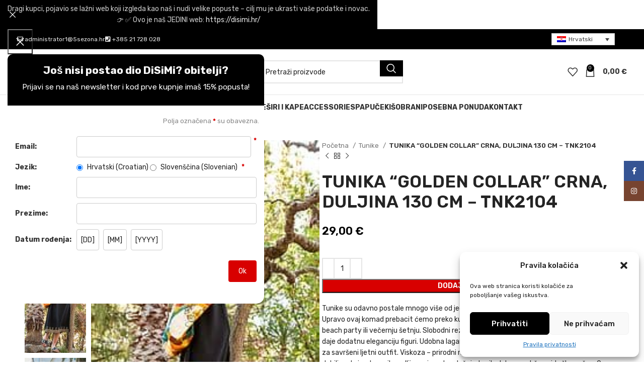

--- FILE ---
content_type: text/html; charset=UTF-8
request_url: https://disimi.hr/proizvod/tunika-golden-collar-crna-duljina-130-cm/
body_size: 53986
content:
<!DOCTYPE html>
<html lang="hr">
<head>
<meta charset="UTF-8">
<link rel="profile" href="http://gmpg.org/xfn/11">
<link rel="preconnect" href="https://www.googletagmanager.com" crossorigin>
<link rel="preconnect" href="https://www.gstatic.com" crossorigin>
<link rel="preconnect" href="https://analytics.tiktok.com" crossorigin>
<link rel="dns-prefetch" href="//www.googletagmanager.com">
<link rel="dns-prefetch" href="//www.gstatic.com">
<link rel="dns-prefetch" href="//analytics.tiktok.com">
<!-- 	<link href="//cdn-images.mailchimp.com/embedcode/classic-071822.css" rel="stylesheet" type="text/css"> -->
<!-- TikTok Pixel Code Start -->
<script>
!function (w, d, t) {
w.TiktokAnalyticsObject=t;var ttq=w[t]=w[t]||[];ttq.methods=["page","track","identify","instances","debug","on","off","once","ready","alias","group","enableCookie","disableCookie","holdConsent","revokeConsent","grantConsent"],ttq.setAndDefer=function(t,e){t[e]=function(){t.push([e].concat(Array.prototype.slice.call(arguments,0)))}};for(var i=0;i<ttq.methods.length;i++)ttq.setAndDefer(ttq,ttq.methods[i]);ttq.instance=function(t){for(
var e=ttq._i[t]||[],n=0;n<ttq.methods.length;n++)ttq.setAndDefer(e,ttq.methods[n]);return e},ttq.load=function(e,n){var r="https://analytics.tiktok.com/i18n/pixel/events.js",o=n&&n.partner;ttq._i=ttq._i||{},ttq._i[e]=[],ttq._i[e]._u=r,ttq._t=ttq._t||{},ttq._t[e]=+new Date,ttq._o=ttq._o||{},ttq._o[e]=n||{};n=document.createElement("script")
;n.type="text/javascript",n.async=!0,n.src=r+"?sdkid="+e+"&lib="+t;e=document.getElementsByTagName("script")[0];e.parentNode.insertBefore(n,e)};
ttq.load('CRQ0FUBC77U6OCTM20F0');
ttq.page();
}(window, document, 'ttq');
</script>
<!-- TikTok Pixel Code End -->
<meta name='robots' content='index, follow, max-image-preview:large, max-snippet:-1, max-video-preview:-1' />
<style>img:is([sizes="auto" i], [sizes^="auto," i]) { contain-intrinsic-size: 3000px 1500px }</style>
<link rel="alternate" hreflang="hr" href="https://disimi.hr/proizvod/tunika-golden-collar-crna-duljina-130-cm/" />
<link rel="alternate" hreflang="en" href="https://disimi.hr/en/proizvod/tunika-golden-collar-crna-duljina-130-cm/" />
<link rel="alternate" hreflang="x-default" href="https://disimi.hr/proizvod/tunika-golden-collar-crna-duljina-130-cm/" />
<!-- This site is optimized with the Yoast SEO plugin v26.1.1 - https://yoast.com/wordpress/plugins/seo/ -->
<title>Tunika &quot;Golden collar&quot; crna, duljina 130 cm - tnk2104 - DISIMI?</title>
<link rel="canonical" href="https://disimi.hr/proizvod/tunika-golden-collar-crna-duljina-130-cm/" />
<meta property="og:locale" content="hr_HR" />
<meta property="og:type" content="article" />
<meta property="og:title" content="Tunika &quot;Golden collar&quot; crna, duljina 130 cm - tnk2104 - DISIMI?" />
<meta property="og:description" content="Tunike su odavno postale mnogo više od jednog u nizu odjevnih komada za ljetnu garderobu. Upravo ovaj komad prebacit ćemo preko kupaćeg kostima kada idemo na plažu, dobri after beach party ili večernju šetnju. Slobodni rez ovog modela i puno zlatnih izvezenih detalja daje dodatnu eleganciju figuri. Udobna lagana tkanina koja omogućava koži da diše idealna je za savršeni ljetni outfit. Viskoza - prirodni materijal naknadno industrijski obrađen kako bi dobili maksimalno prilagodljiv proizvod, u slučaju tunika lako se održava i teško gužva. One size - jedna veličina koja odgovara konfekcijskim brojevima S,M i L.  Obujam grudi  124 cm  Obujam bokova 132 cm  Dužina 130 cm" />
<meta property="og:url" content="https://disimi.hr/proizvod/tunika-golden-collar-crna-duljina-130-cm/" />
<meta property="og:site_name" content="DISIMI?" />
<meta property="article:publisher" content="https://www.facebook.com/DISIMI.hr/" />
<meta property="article:modified_time" content="2025-10-24T08:36:16+00:00" />
<meta property="og:image" content="https://disimi.hr/wp-content/uploads/2021/03/golden-collar.jpg" />
<meta property="og:image:width" content="197" />
<meta property="og:image:height" content="295" />
<meta property="og:image:type" content="image/jpeg" />
<meta name="twitter:card" content="summary_large_image" />
<meta name="twitter:label1" content="Procijenjeno vrijeme čitanja" />
<meta name="twitter:data1" content="2 minute" />
<script type="application/ld+json" class="yoast-schema-graph">{"@context":"https://schema.org","@graph":[{"@type":"WebPage","@id":"https://disimi.hr/proizvod/tunika-golden-collar-crna-duljina-130-cm/","url":"https://disimi.hr/proizvod/tunika-golden-collar-crna-duljina-130-cm/","name":"Tunika \"Golden collar\" crna, duljina 130 cm - tnk2104 - DISIMI?","isPartOf":{"@id":"https://disimi.hr/#website"},"primaryImageOfPage":{"@id":"https://disimi.hr/proizvod/tunika-golden-collar-crna-duljina-130-cm/#primaryimage"},"image":{"@id":"https://disimi.hr/proizvod/tunika-golden-collar-crna-duljina-130-cm/#primaryimage"},"thumbnailUrl":"https://disimi.hr/wp-content/uploads/2021/03/golden-collar.jpg","datePublished":"2021-03-24T08:42:04+00:00","dateModified":"2025-10-24T08:36:16+00:00","breadcrumb":{"@id":"https://disimi.hr/proizvod/tunika-golden-collar-crna-duljina-130-cm/#breadcrumb"},"inLanguage":"hr","potentialAction":[{"@type":"ReadAction","target":["https://disimi.hr/proizvod/tunika-golden-collar-crna-duljina-130-cm/"]}]},{"@type":"ImageObject","inLanguage":"hr","@id":"https://disimi.hr/proizvod/tunika-golden-collar-crna-duljina-130-cm/#primaryimage","url":"https://disimi.hr/wp-content/uploads/2021/03/golden-collar.jpg","contentUrl":"https://disimi.hr/wp-content/uploads/2021/03/golden-collar.jpg","width":197,"height":295},{"@type":"BreadcrumbList","@id":"https://disimi.hr/proizvod/tunika-golden-collar-crna-duljina-130-cm/#breadcrumb","itemListElement":[{"@type":"ListItem","position":1,"name":"Početna stranica","item":"https://disimi.hr/"},{"@type":"ListItem","position":2,"name":"Proizvodi","item":"https://disimi.hr/proizvodi/"},{"@type":"ListItem","position":3,"name":"Tunika &#8220;Golden collar&#8221; crna, duljina 130 cm &#8211; tnk2104"}]},{"@type":"WebSite","@id":"https://disimi.hr/#website","url":"https://disimi.hr/","name":"DISIMI?","description":"Hrvatski brand i jedinstveni dizajn!","publisher":{"@id":"https://disimi.hr/#organization"},"potentialAction":[{"@type":"SearchAction","target":{"@type":"EntryPoint","urlTemplate":"https://disimi.hr/?s={search_term_string}"},"query-input":{"@type":"PropertyValueSpecification","valueRequired":true,"valueName":"search_term_string"}}],"inLanguage":"hr"},{"@type":"Organization","@id":"https://disimi.hr/#organization","name":"DiSiMi?","url":"https://disimi.hr/","logo":{"@type":"ImageObject","inLanguage":"hr","@id":"https://disimi.hr/#/schema/logo/image/","url":"https://disimi.hr/wp-content/uploads/2022/02/logo2.jpg","contentUrl":"https://disimi.hr/wp-content/uploads/2022/02/logo2.jpg","width":250,"height":79,"caption":"DiSiMi?"},"image":{"@id":"https://disimi.hr/#/schema/logo/image/"},"sameAs":["https://www.facebook.com/DISIMI.hr/","https://www.instagram.com/disimi.hr/"]}]}</script>
<!-- / Yoast SEO plugin. -->
<link rel='dns-prefetch' href='//capi-automation.s3.us-east-2.amazonaws.com' />
<link rel='dns-prefetch' href='//www.google.com' />
<link rel='dns-prefetch' href='//fonts.googleapis.com' />
<link rel="alternate" type="application/rss+xml" title="DISIMI? &raquo; Kanal" href="https://disimi.hr/feed/" />
<link rel="alternate" type="application/rss+xml" title="DISIMI? &raquo; Kanal komentara" href="https://disimi.hr/comments/feed/" />
<!-- <link rel='stylesheet' id='advanced-flat-rate-shipping-for-woocommerce-css' href='https://disimi.hr/wp-content/plugins/advanced-flat-rate-shipping-method-for-woocommerce/public/css/advanced-flat-rate-shipping-for-woocommerce-public.css?ver=4.7.6' type='text/css' media='all' /> -->
<!-- <link rel='stylesheet' id='font-awesome-min-css' href='https://disimi.hr/wp-content/plugins/advanced-flat-rate-shipping-method-for-woocommerce/public/css/font-awesome.min.css?ver=4.7.6' type='text/css' media='all' /> -->
<!-- <link rel='stylesheet' id='deliveryfrom-css' href='https://disimi.hr/wp-content/plugins/deliveryfrom/public/css/deliveryfrom-public.css?ver=1.6.2' type='text/css' media='all' /> -->
<!-- <link rel='stylesheet' id='ppc-style-css' href='https://disimi.hr/wp-content/plugins/password-protected-categories/assets/css/ppc.min.css?ver=2.1.7' type='text/css' media='all' /> -->
<!-- <link rel='stylesheet' id='pofw_product_options-css' href='https://disimi.hr/wp-content/plugins/product-options-for-woocommerce/view/frontend/web/product/main.css?ver=6.8.3' type='text/css' media='all' /> -->
<link rel="stylesheet" type="text/css" href="//disimi.hr/wp-content/cache/wpfc-minified/6jy4dwhr/btb71.css" media="all"/>
<style id='woocommerce-inline-inline-css' type='text/css'>
.woocommerce form .form-row .required { visibility: visible; }
</style>
<!-- <link rel='stylesheet' id='wpml-legacy-dropdown-click-0-css' href='https://disimi.hr/wp-content/plugins/sitepress-multilingual-cms/templates/language-switchers/legacy-dropdown-click/style.min.css?ver=1' type='text/css' media='all' /> -->
<!-- <link rel='stylesheet' id='wpml-menu-item-0-css' href='https://disimi.hr/wp-content/plugins/sitepress-multilingual-cms/templates/language-switchers/menu-item/style.min.css?ver=1' type='text/css' media='all' /> -->
<!-- <link rel='stylesheet' id='cmplz-general-css' href='https://disimi.hr/wp-content/plugins/complianz-gdpr/assets/css/cookieblocker.min.css?ver=1754688178' type='text/css' media='all' /> -->
<!-- <link rel='stylesheet' id='brands-styles-css' href='https://disimi.hr/wp-content/plugins/woocommerce/assets/css/brands.css?ver=10.1.2' type='text/css' media='all' /> -->
<!-- <link rel='stylesheet' id='js_composer_front-css' href='https://disimi.hr/wp-content/plugins/js_composer/assets/css/js_composer.min.css?ver=7.7.2' type='text/css' media='all' /> -->
<!-- <link rel='stylesheet' id='vi-wpvs-frontend-style-css' href='https://disimi.hr/wp-content/plugins/product-variations-swatches-for-woocommerce/assets/css/frontend-style.min.css?ver=1.1.4' type='text/css' media='all' /> -->
<link rel="stylesheet" type="text/css" href="//disimi.hr/wp-content/cache/wpfc-minified/kwy04dnq/btaxi.css" media="all"/>
<style id='vi-wpvs-frontend-style-inline-css' type='text/css'>
.vi-wpvs-variation-wrap.vi-wpvs-variation-wrap-vi_wpvs_button_design .vi-wpvs-option-wrap{transition: all 30ms ease-in-out;}.vi-wpvs-variation-wrap.vi-wpvs-variation-wrap-vi_wpvs_button_design .vi-wpvs-variation-button-select,.vi-wpvs-variation-wrap.vi-wpvs-variation-wrap-vi_wpvs_button_design .vi-wpvs-option-wrap{padding:10px 20px;font-size:13px;}.vi-wpvs-variation-wrap.vi-wpvs-variation-wrap-vi_wpvs_button_design .vi-wpvs-option-wrap .vi-wpvs-option:not(.vi-wpvs-option-select){border-radius: inherit;}.vi-wpvs-variation-wrap.vi-wpvs-variation-wrap-image.vi-wpvs-variation-wrap-vi_wpvs_button_design .vi-wpvs-option-wrap ,.vi-wpvs-variation-wrap.vi-wpvs-variation-wrap-variation_img.vi-wpvs-variation-wrap-vi_wpvs_button_design .vi-wpvs-option-wrap ,.vi-wpvs-variation-wrap.vi-wpvs-variation-wrap-color.vi-wpvs-variation-wrap-vi_wpvs_button_design .vi-wpvs-option-wrap{width: 48px;height:48px;}.vi-wpvs-variation-wrap.vi-wpvs-variation-wrap-vi_wpvs_button_design .vi-wpvs-option-wrap.vi-wpvs-option-wrap-out-of-stock,.vi-wpvs-variation-wrap.vi-wpvs-variation-wrap-vi_wpvs_button_design .vi-wpvs-option-wrap.vi-wpvs-option-wrap-out-of-stock-attribute,.vi-wpvs-variation-wrap.vi-wpvs-variation-wrap-vi_wpvs_button_design .vi-wpvs-option-wrap.vi-wpvs-option-wrap-disable{opacity: 1;}.vi-wpvs-variation-wrap.vi-wpvs-variation-wrap-vi_wpvs_button_design .vi-wpvs-option-wrap.vi-wpvs-option-wrap-out-of-stock .vi-wpvs-option,.vi-wpvs-variation-wrap.vi-wpvs-variation-wrap-vi_wpvs_button_design .vi-wpvs-option-wrap.vi-wpvs-option-wrap-out-of-stock-attribute .vi-wpvs-option,.vi-wpvs-variation-wrap.vi-wpvs-variation-wrap-vi_wpvs_button_design .vi-wpvs-option-wrap.vi-wpvs-option-wrap-disable .vi-wpvs-option{opacity: .5;}.vi-wpvs-variation-wrap.vi-wpvs-variation-wrap-vi_wpvs_button_design .vi-wpvs-option-wrap.vi-wpvs-option-wrap-selected{box-shadow:  0 0 0 1px rgba(33, 33, 33, 1) inset;}.vi-wpvs-variation-wrap.vi-wpvs-variation-wrap-vi_wpvs_button_design .vi-wpvs-variation-wrap-select-wrap .vi-wpvs-option-wrap.vi-wpvs-option-wrap-selected{box-shadow:  0 0 0 1px rgba(33, 33, 33, 1);}.vi-wpvs-variation-wrap.vi-wpvs-variation-wrap-vi_wpvs_button_design .vi-wpvs-option-wrap.vi-wpvs-option-wrap-selected{color:rgba(255, 255, 255, 1);background:rgba(33, 33, 33, 1);}.vi-wpvs-variation-wrap.vi-wpvs-variation-wrap-vi_wpvs_button_design .vi-wpvs-option-wrap.vi-wpvs-option-wrap-selected .vi-wpvs-option{color:rgba(255, 255, 255, 1);}.vi-wpvs-variation-wrap.vi-wpvs-variation-wrap-vi_wpvs_button_design .vi-wpvs-option-wrap.vi-wpvs-option-wrap-hover{box-shadow:  0 0 0 1px rgba(33, 33, 33, 1) inset;}.vi-wpvs-variation-wrap.vi-wpvs-variation-wrap-vi_wpvs_button_design .vi-wpvs-variation-wrap-select-wrap .vi-wpvs-option-wrap.vi-wpvs-option-wrap-hover{box-shadow:  0 0 0 1px rgba(33, 33, 33, 1);}.vi-wpvs-variation-wrap.vi-wpvs-variation-wrap-vi_wpvs_button_design .vi-wpvs-option-wrap.vi-wpvs-option-wrap-hover{color:rgba(255, 255, 255, 1);background:rgba(33, 33, 33, 1);}.vi-wpvs-variation-wrap.vi-wpvs-variation-wrap-vi_wpvs_button_design .vi-wpvs-option-wrap.vi-wpvs-option-wrap-hover .vi-wpvs-option{color:rgba(255, 255, 255, 1);}.vi-wpvs-variation-wrap.vi-wpvs-variation-wrap-vi_wpvs_button_design .vi-wpvs-option-wrap.vi-wpvs-option-wrap-default{box-shadow:  0 0 0 1px #cccccc inset;}.vi-wpvs-variation-wrap.vi-wpvs-variation-wrap-vi_wpvs_button_design .vi-wpvs-variation-wrap-select-wrap .vi-wpvs-option-wrap.vi-wpvs-option-wrap-default{box-shadow:  0 0 0 1px #cccccc ;}.vi-wpvs-variation-wrap.vi-wpvs-variation-wrap-vi_wpvs_button_design .vi-wpvs-option-wrap.vi-wpvs-option-wrap-default{color:rgba(33, 33, 33, 1);background:#ffffff;}.vi-wpvs-variation-wrap.vi-wpvs-variation-wrap-vi_wpvs_button_design .vi-wpvs-option-wrap.vi-wpvs-option-wrap-default .vi-wpvs-option{color:rgba(33, 33, 33, 1);}.vi-wpvs-variation-wrap.vi-wpvs-variation-wrap-vi_wpvs_button_design .vi-wpvs-option-wrap .vi-wpvs-option-tooltip{display: none;}@media screen and (max-width:600px){.vi-wpvs-variation-wrap.vi-wpvs-variation-wrap-vi_wpvs_button_design .vi-wpvs-variation-button-select,.vi-wpvs-variation-wrap.vi-wpvs-variation-wrap-vi_wpvs_button_design .vi-wpvs-option-wrap{font-size:11px;}.vi-wpvs-variation-wrap.vi-wpvs-variation-wrap-image.vi-wpvs-variation-wrap-vi_wpvs_button_design .vi-wpvs-option-wrap ,.vi-wpvs-variation-wrap.vi-wpvs-variation-wrap-variation_img.vi-wpvs-variation-wrap-vi_wpvs_button_design .vi-wpvs-option-wrap ,.vi-wpvs-variation-wrap.vi-wpvs-variation-wrap-color.vi-wpvs-variation-wrap-vi_wpvs_button_design .vi-wpvs-option-wrap{width: 40.8px;height:40.8px;}}.vi-wpvs-variation-wrap.vi-wpvs-variation-wrap-vi_wpvs_color_design .vi-wpvs-option-wrap{transition: all 30ms ease-in-out;}.vi-wpvs-variation-wrap.vi-wpvs-variation-wrap-vi_wpvs_color_design .vi-wpvs-variation-button-select,.vi-wpvs-variation-wrap.vi-wpvs-variation-wrap-vi_wpvs_color_design .vi-wpvs-option-wrap{height:32px;width:32px;padding:10px;font-size:13px;border-radius:20px;}.vi-wpvs-variation-wrap.vi-wpvs-variation-wrap-vi_wpvs_color_design .vi-wpvs-option-wrap .vi-wpvs-option:not(.vi-wpvs-option-select){border-radius: inherit;}.vi-wpvs-variation-wrap.vi-wpvs-variation-wrap-vi_wpvs_color_design .vi-wpvs-option-wrap.vi-wpvs-option-wrap-out-of-stock,.vi-wpvs-variation-wrap.vi-wpvs-variation-wrap-vi_wpvs_color_design .vi-wpvs-option-wrap.vi-wpvs-option-wrap-out-of-stock-attribute,.vi-wpvs-variation-wrap.vi-wpvs-variation-wrap-vi_wpvs_color_design .vi-wpvs-option-wrap.vi-wpvs-option-wrap-disable{opacity: 1;}.vi-wpvs-variation-wrap.vi-wpvs-variation-wrap-vi_wpvs_color_design .vi-wpvs-option-wrap.vi-wpvs-option-wrap-out-of-stock .vi-wpvs-option,.vi-wpvs-variation-wrap.vi-wpvs-variation-wrap-vi_wpvs_color_design .vi-wpvs-option-wrap.vi-wpvs-option-wrap-out-of-stock-attribute .vi-wpvs-option,.vi-wpvs-variation-wrap.vi-wpvs-variation-wrap-vi_wpvs_color_design .vi-wpvs-option-wrap.vi-wpvs-option-wrap-disable .vi-wpvs-option{opacity: .5;}.vi-wpvs-variation-wrap.vi-wpvs-variation-wrap-vi_wpvs_color_design .vi-wpvs-option-wrap.vi-wpvs-option-wrap-selected{}.vi-wpvs-variation-wrap.vi-wpvs-variation-wrap-vi_wpvs_color_design .vi-wpvs-variation-wrap-select-wrap .vi-wpvs-option-wrap.vi-wpvs-option-wrap-selected{}.vi-wpvs-variation-wrap.vi-wpvs-variation-wrap-vi_wpvs_color_design .vi-wpvs-option-wrap.vi-wpvs-option-wrap-selected{background:rgba(0, 0, 0, 0.06);border-radius:20px;}.vi-wpvs-variation-wrap.vi-wpvs-variation-wrap-vi_wpvs_color_design .vi-wpvs-option-wrap.vi-wpvs-option-wrap-hover{}.vi-wpvs-variation-wrap.vi-wpvs-variation-wrap-vi_wpvs_color_design .vi-wpvs-variation-wrap-select-wrap .vi-wpvs-option-wrap.vi-wpvs-option-wrap-hover{}.vi-wpvs-variation-wrap.vi-wpvs-variation-wrap-vi_wpvs_color_design .vi-wpvs-option-wrap.vi-wpvs-option-wrap-hover{background:rgba(0, 0, 0, 0.06);border-radius:20px;}.vi-wpvs-variation-wrap.vi-wpvs-variation-wrap-vi_wpvs_color_design .vi-wpvs-option-wrap.vi-wpvs-option-wrap-default{box-shadow:  0px 4px 2px -2px rgba(238, 238, 238, 1);}.vi-wpvs-variation-wrap.vi-wpvs-variation-wrap-vi_wpvs_color_design .vi-wpvs-variation-wrap-select-wrap .vi-wpvs-option-wrap.vi-wpvs-option-wrap-default{box-shadow:  0px 4px 2px -2px rgba(238, 238, 238, 1);}.vi-wpvs-variation-wrap.vi-wpvs-variation-wrap-vi_wpvs_color_design .vi-wpvs-option-wrap.vi-wpvs-option-wrap-default{background:rgba(0, 0, 0, 0);border-radius:20px;}.vi-wpvs-variation-wrap.vi-wpvs-variation-wrap-vi_wpvs_color_design .vi-wpvs-option-wrap .vi-wpvs-option-tooltip{display: none;}@media screen and (max-width:600px){.vi-wpvs-variation-wrap.vi-wpvs-variation-wrap-vi_wpvs_color_design .vi-wpvs-variation-button-select,.vi-wpvs-variation-wrap.vi-wpvs-variation-wrap-vi_wpvs_color_design .vi-wpvs-option-wrap{width:27px;height:27px;font-size:11px;}.vi-wpvs-variation-wrap.vi-wpvs-variation-wrap-vi_wpvs_color_design .vi-wpvs-option-wrap.vi-wpvs-option-wrap-selected{border-radius:17px;}}.vi-wpvs-variation-wrap.vi-wpvs-variation-wrap-vi_wpvs_image_design .vi-wpvs-option-wrap{transition: all 30ms ease-in-out;}.vi-wpvs-variation-wrap.vi-wpvs-variation-wrap-vi_wpvs_image_design .vi-wpvs-variation-button-select,.vi-wpvs-variation-wrap.vi-wpvs-variation-wrap-vi_wpvs_image_design .vi-wpvs-option-wrap{height:50px;width:50px;padding:3px;font-size:13px;}.vi-wpvs-variation-wrap.vi-wpvs-variation-wrap-vi_wpvs_image_design .vi-wpvs-option-wrap .vi-wpvs-option:not(.vi-wpvs-option-select){border-radius: inherit;}.vi-wpvs-variation-wrap.vi-wpvs-variation-wrap-vi_wpvs_image_design .vi-wpvs-option-wrap.vi-wpvs-option-wrap-out-of-stock,.vi-wpvs-variation-wrap.vi-wpvs-variation-wrap-vi_wpvs_image_design .vi-wpvs-option-wrap.vi-wpvs-option-wrap-out-of-stock-attribute,.vi-wpvs-variation-wrap.vi-wpvs-variation-wrap-vi_wpvs_image_design .vi-wpvs-option-wrap.vi-wpvs-option-wrap-disable{opacity: 1;}.vi-wpvs-variation-wrap.vi-wpvs-variation-wrap-vi_wpvs_image_design .vi-wpvs-option-wrap.vi-wpvs-option-wrap-out-of-stock .vi-wpvs-option,.vi-wpvs-variation-wrap.vi-wpvs-variation-wrap-vi_wpvs_image_design .vi-wpvs-option-wrap.vi-wpvs-option-wrap-out-of-stock-attribute .vi-wpvs-option,.vi-wpvs-variation-wrap.vi-wpvs-variation-wrap-vi_wpvs_image_design .vi-wpvs-option-wrap.vi-wpvs-option-wrap-disable .vi-wpvs-option{opacity: .5;}.vi-wpvs-variation-wrap.vi-wpvs-variation-wrap-vi_wpvs_image_design .vi-wpvs-option-wrap.vi-wpvs-option-wrap-selected{box-shadow:  0 0 0 1px rgba(33, 33, 33, 1) inset;}.vi-wpvs-variation-wrap.vi-wpvs-variation-wrap-vi_wpvs_image_design .vi-wpvs-variation-wrap-select-wrap .vi-wpvs-option-wrap.vi-wpvs-option-wrap-selected{box-shadow:  0 0 0 1px rgba(33, 33, 33, 1);}.vi-wpvs-variation-wrap.vi-wpvs-variation-wrap-vi_wpvs_image_design .vi-wpvs-option-wrap.vi-wpvs-option-wrap-hover{box-shadow:  0 0 0 1px rgba(33, 33, 33, 1) inset;}.vi-wpvs-variation-wrap.vi-wpvs-variation-wrap-vi_wpvs_image_design .vi-wpvs-variation-wrap-select-wrap .vi-wpvs-option-wrap.vi-wpvs-option-wrap-hover{box-shadow:  0 0 0 1px rgba(33, 33, 33, 1);}.vi-wpvs-variation-wrap.vi-wpvs-variation-wrap-vi_wpvs_image_design .vi-wpvs-option-wrap.vi-wpvs-option-wrap-default{box-shadow:  0 0 0 1px rgba(238, 238, 238, 1) inset;}.vi-wpvs-variation-wrap.vi-wpvs-variation-wrap-vi_wpvs_image_design .vi-wpvs-variation-wrap-select-wrap .vi-wpvs-option-wrap.vi-wpvs-option-wrap-default{box-shadow:  0 0 0 1px rgba(238, 238, 238, 1) ;}.vi-wpvs-variation-wrap.vi-wpvs-variation-wrap-vi_wpvs_image_design .vi-wpvs-option-wrap.vi-wpvs-option-wrap-default{background:rgba(255, 255, 255, 1);}.vi-wpvs-variation-wrap.vi-wpvs-variation-wrap-vi_wpvs_image_design .vi-wpvs-option-wrap .vi-wpvs-option-tooltip{display: none;}@media screen and (max-width:600px){.vi-wpvs-variation-wrap.vi-wpvs-variation-wrap-vi_wpvs_image_design .vi-wpvs-variation-button-select,.vi-wpvs-variation-wrap.vi-wpvs-variation-wrap-vi_wpvs_image_design .vi-wpvs-option-wrap{width:42px;height:42px;font-size:11px;}}
</style>
<!-- <link rel='stylesheet' id='cwginstock_frontend_css-css' href='https://disimi.hr/wp-content/plugins/back-in-stock-notifier-for-woocommerce/assets/css/frontend.min.css?ver=6.1.2' type='text/css' media='' /> -->
<!-- <link rel='stylesheet' id='cwginstock_bootstrap-css' href='https://disimi.hr/wp-content/plugins/back-in-stock-notifier-for-woocommerce/assets/css/bootstrap.min.css?ver=6.1.2' type='text/css' media='' /> -->
<!-- <link rel='stylesheet' id='vc_font_awesome_5_shims-css' href='https://disimi.hr/wp-content/plugins/js_composer/assets/lib/vendor/node_modules/@fortawesome/fontawesome-free/css/v4-shims.min.css?ver=7.7.2' type='text/css' media='all' /> -->
<!-- <link rel='stylesheet' id='vc_font_awesome_5-css' href='https://disimi.hr/wp-content/plugins/js_composer/assets/lib/vendor/node_modules/@fortawesome/fontawesome-free/css/all.min.css?ver=7.7.2' type='text/css' media='all' /> -->
<!-- <link rel='stylesheet' id='bootstrap-css' href='https://disimi.hr/wp-content/themes/woodmart/css/bootstrap-light.min.css?ver=7.5.1' type='text/css' media='all' /> -->
<!-- <link rel='stylesheet' id='woodmart-style-css' href='https://disimi.hr/wp-content/themes/woodmart/css/parts/base.min.css?ver=7.5.1' type='text/css' media='all' /> -->
<!-- <link rel='stylesheet' id='wd-widget-nav-css' href='https://disimi.hr/wp-content/themes/woodmart/css/parts/widget-nav.min.css?ver=7.5.1' type='text/css' media='all' /> -->
<!-- <link rel='stylesheet' id='wd-widget-layered-nav-stock-status-css' href='https://disimi.hr/wp-content/themes/woodmart/css/parts/woo-widget-layered-nav-stock-status.min.css?ver=7.5.1' type='text/css' media='all' /> -->
<!-- <link rel='stylesheet' id='wd-widget-slider-price-filter-css' href='https://disimi.hr/wp-content/themes/woodmart/css/parts/woo-widget-slider-price-filter.min.css?ver=7.5.1' type='text/css' media='all' /> -->
<!-- <link rel='stylesheet' id='wd-lazy-loading-css' href='https://disimi.hr/wp-content/themes/woodmart/css/parts/opt-lazy-load.min.css?ver=7.5.1' type='text/css' media='all' /> -->
<!-- <link rel='stylesheet' id='wd-wpml-css' href='https://disimi.hr/wp-content/themes/woodmart/css/parts/int-wpml.min.css?ver=7.5.1' type='text/css' media='all' /> -->
<!-- <link rel='stylesheet' id='wd-wpbakery-base-css' href='https://disimi.hr/wp-content/themes/woodmart/css/parts/int-wpb-base.min.css?ver=7.5.1' type='text/css' media='all' /> -->
<!-- <link rel='stylesheet' id='wd-wpbakery-base-deprecated-css' href='https://disimi.hr/wp-content/themes/woodmart/css/parts/int-wpb-base-deprecated.min.css?ver=7.5.1' type='text/css' media='all' /> -->
<!-- <link rel='stylesheet' id='wd-notices-fixed-css' href='https://disimi.hr/wp-content/themes/woodmart/css/parts/woo-opt-sticky-notices.min.css?ver=7.5.1' type='text/css' media='all' /> -->
<!-- <link rel='stylesheet' id='wd-woocommerce-base-css' href='https://disimi.hr/wp-content/themes/woodmart/css/parts/woocommerce-base.min.css?ver=7.5.1' type='text/css' media='all' /> -->
<!-- <link rel='stylesheet' id='wd-mod-star-rating-css' href='https://disimi.hr/wp-content/themes/woodmart/css/parts/mod-star-rating.min.css?ver=7.5.1' type='text/css' media='all' /> -->
<!-- <link rel='stylesheet' id='wd-woo-el-track-order-css' href='https://disimi.hr/wp-content/themes/woodmart/css/parts/woo-el-track-order.min.css?ver=7.5.1' type='text/css' media='all' /> -->
<!-- <link rel='stylesheet' id='wd-woocommerce-block-notices-css' href='https://disimi.hr/wp-content/themes/woodmart/css/parts/woo-mod-block-notices.min.css?ver=7.5.1' type='text/css' media='all' /> -->
<!-- <link rel='stylesheet' id='wd-woo-mod-quantity-css' href='https://disimi.hr/wp-content/themes/woodmart/css/parts/woo-mod-quantity.min.css?ver=7.5.1' type='text/css' media='all' /> -->
<!-- <link rel='stylesheet' id='wd-woo-opt-free-progress-bar-css' href='https://disimi.hr/wp-content/themes/woodmart/css/parts/woo-opt-free-progress-bar.min.css?ver=7.5.1' type='text/css' media='all' /> -->
<!-- <link rel='stylesheet' id='wd-woo-mod-progress-bar-css' href='https://disimi.hr/wp-content/themes/woodmart/css/parts/woo-mod-progress-bar.min.css?ver=7.5.1' type='text/css' media='all' /> -->
<!-- <link rel='stylesheet' id='wd-woo-single-prod-el-base-css' href='https://disimi.hr/wp-content/themes/woodmart/css/parts/woo-single-prod-el-base.min.css?ver=7.5.1' type='text/css' media='all' /> -->
<!-- <link rel='stylesheet' id='wd-woo-mod-stock-status-css' href='https://disimi.hr/wp-content/themes/woodmart/css/parts/woo-mod-stock-status.min.css?ver=7.5.1' type='text/css' media='all' /> -->
<!-- <link rel='stylesheet' id='wd-woo-mod-shop-attributes-css' href='https://disimi.hr/wp-content/themes/woodmart/css/parts/woo-mod-shop-attributes.min.css?ver=7.5.1' type='text/css' media='all' /> -->
<!-- <link rel='stylesheet' id='child-style-css' href='https://disimi.hr/wp-content/themes/woodmart-child/style.css?ver=3.0.8' type='text/css' media='all' /> -->
<!-- <link rel='stylesheet' id='xts-style-header_490362-css' href='https://disimi.hr/wp-content/uploads/2025/08/xts-header_490362-1756667754.css?ver=7.5.1' type='text/css' media='all' /> -->
<!-- <link rel='stylesheet' id='xts-style-theme_settings_default-css' href='https://disimi.hr/wp-content/uploads/2025/10/xts-theme_settings_default-1761293100.css?ver=7.5.1' type='text/css' media='all' /> -->
<link rel="stylesheet" type="text/css" href="//disimi.hr/wp-content/cache/wpfc-minified/2fsq0nz3/btb71.css" media="all"/>
<link rel='stylesheet' id='xts-google-fonts-css' href='https://fonts.googleapis.com/css?family=Rubik%3A400%2C600%2C500%2C700&#038;display=swap&#038;ver=7.5.1' type='text/css' media='all' />
<script src='//disimi.hr/wp-content/cache/wpfc-minified/6my6w0sg/btb71.js' type="text/javascript"></script>
<!-- <script type="text/javascript" src="https://disimi.hr/wp-includes/js/jquery/jquery.min.js?ver=3.7.1" id="jquery-core-js"></script> -->
<!-- <script type="text/javascript" src="https://disimi.hr/wp-includes/js/jquery/jquery-migrate.min.js?ver=3.4.1" id="jquery-migrate-js"></script> -->
<!-- <script type="text/javascript" src="https://disimi.hr/wp-content/plugins/advanced-flat-rate-shipping-method-for-woocommerce/public/js/advanced-flat-rate-shipping-for-woocommerce-public.js?ver=4.7.6" id="advanced-flat-rate-shipping-for-woocommerce-js"></script> -->
<!-- <script type="text/javascript" src="https://disimi.hr/wp-content/plugins/deliveryfrom/public/js/deliveryfrom-public.js?ver=1.6.2" id="deliveryfrom-js"></script> -->
<!-- <script type="text/javascript" src="https://disimi.hr/wp-includes/js/jquery/ui/core.min.js?ver=1.13.3" id="jquery-ui-core-js"></script> -->
<!-- <script type="text/javascript" src="https://disimi.hr/wp-content/plugins/product-options-for-woocommerce/view/frontend/web/product/main.js?ver=6.8.3" id="pofw_product_options-js"></script> -->
<!-- <script type="text/javascript" src="https://disimi.hr/wp-content/plugins/woocommerce-lowest-price-main/asset/public/script.js?ver=1.0.2" id="lowest-price-js"></script> -->
<!-- <script type="text/javascript" src="https://disimi.hr/wp-content/plugins/woocommerce/assets/js/jquery-blockui/jquery.blockUI.min.js?ver=2.7.0-wc.10.1.2" id="jquery-blockui-js" data-wp-strategy="defer"></script> -->
<script type="text/javascript" id="wc-add-to-cart-js-extra">
/* <![CDATA[ */
var wc_add_to_cart_params = {"ajax_url":"\/wp-admin\/admin-ajax.php","wc_ajax_url":"\/?wc-ajax=%%endpoint%%","i18n_view_cart":"Vidi ko\u0161aricu","cart_url":"https:\/\/disimi.hr\/kosarica\/","is_cart":"","cart_redirect_after_add":"no"};
/* ]]> */
</script>
<script src='//disimi.hr/wp-content/cache/wpfc-minified/kd9l9ah1/btb71.js' type="text/javascript"></script>
<!-- <script type="text/javascript" src="https://disimi.hr/wp-content/plugins/woocommerce/assets/js/frontend/add-to-cart.min.js?ver=10.1.2" id="wc-add-to-cart-js" data-wp-strategy="defer"></script> -->
<!-- <script type="text/javascript" src="https://disimi.hr/wp-content/plugins/woocommerce/assets/js/zoom/jquery.zoom.min.js?ver=1.7.21-wc.10.1.2" id="zoom-js" defer="defer" data-wp-strategy="defer"></script> -->
<script type="text/javascript" id="wc-single-product-js-extra">
/* <![CDATA[ */
var wc_single_product_params = {"i18n_required_rating_text":"Molimo odaberite svoju ocjenu","i18n_rating_options":["1 od 5 zvjezdica","2 od 5 zvjezdica","3 od 5 zvjezdica","4 od 5 zvjezdica","5 od 5 zvjezdica"],"i18n_product_gallery_trigger_text":"Prikaz galerije slika preko cijelog zaslona","review_rating_required":"yes","flexslider":{"rtl":false,"animation":"slide","smoothHeight":true,"directionNav":false,"controlNav":"thumbnails","slideshow":false,"animationSpeed":500,"animationLoop":false,"allowOneSlide":false},"zoom_enabled":"","zoom_options":[],"photoswipe_enabled":"","photoswipe_options":{"shareEl":false,"closeOnScroll":false,"history":false,"hideAnimationDuration":0,"showAnimationDuration":0},"flexslider_enabled":""};
/* ]]> */
</script>
<script src='//disimi.hr/wp-content/cache/wpfc-minified/7kitp22f/btb71.js' type="text/javascript"></script>
<!-- <script type="text/javascript" src="https://disimi.hr/wp-content/plugins/woocommerce/assets/js/frontend/single-product.min.js?ver=10.1.2" id="wc-single-product-js" defer="defer" data-wp-strategy="defer"></script> -->
<!-- <script type="text/javascript" src="https://disimi.hr/wp-content/plugins/woocommerce/assets/js/js-cookie/js.cookie.min.js?ver=2.1.4-wc.10.1.2" id="js-cookie-js" defer="defer" data-wp-strategy="defer"></script> -->
<script type="text/javascript" id="woocommerce-js-extra">
/* <![CDATA[ */
var woocommerce_params = {"ajax_url":"\/wp-admin\/admin-ajax.php","wc_ajax_url":"\/?wc-ajax=%%endpoint%%","i18n_password_show":"Prika\u017ei lozinku","i18n_password_hide":"Sakrij lozinku"};
/* ]]> */
</script>
<script src='//disimi.hr/wp-content/cache/wpfc-minified/1zr2tg30/btfhf.js' type="text/javascript"></script>
<!-- <script type="text/javascript" src="https://disimi.hr/wp-content/plugins/woocommerce/assets/js/frontend/woocommerce.min.js?ver=10.1.2" id="woocommerce-js" defer="defer" data-wp-strategy="defer"></script> -->
<!-- <script type="text/javascript" src="https://disimi.hr/wp-content/plugins/sitepress-multilingual-cms/templates/language-switchers/legacy-dropdown-click/script.min.js?ver=1" id="wpml-legacy-dropdown-click-0-js"></script> -->
<!-- <script type="text/javascript" src="https://disimi.hr/wp-content/plugins/js_composer/assets/js/vendors/woocommerce-add-to-cart.js?ver=7.7.2" id="vc_woocommerce-add-to-cart-js-js"></script> -->
<!-- <script type="text/javascript" src="https://disimi.hr/wp-includes/js/dist/hooks.min.js?ver=4d63a3d491d11ffd8ac6" id="wp-hooks-js"></script> -->
<script type="text/javascript" id="wpm-js-extra">
/* <![CDATA[ */
var wpm = {"ajax_url":"https:\/\/disimi.hr\/wp-admin\/admin-ajax.php","root":"https:\/\/disimi.hr\/wp-json\/","nonce_wp_rest":"7b8db39c7d","nonce_ajax":"c1c15b81db"};
/* ]]> */
</script>
<script src='//disimi.hr/wp-content/cache/wpfc-minified/g4g6dcro/btfhf.js' type="text/javascript"></script>
<!-- <script type="text/javascript" src="https://disimi.hr/wp-content/plugins/woocommerce-google-adwords-conversion-tracking-tag/js/public/wpm-public.p1.min.js?ver=1.49.2" id="wpm-js"></script> -->
<!-- <script type="text/javascript" src="https://disimi.hr/wp-content/themes/woodmart/js/libs/device.min.js?ver=7.5.1" id="wd-device-library-js"></script> -->
<!-- <script type="text/javascript" src="https://disimi.hr/wp-content/themes/woodmart/js/scripts/global/scrollBar.min.js?ver=7.5.1" id="wd-scrollbar-js"></script> -->
<script></script><link rel="https://api.w.org/" href="https://disimi.hr/wp-json/" /><link rel="alternate" title="JSON" type="application/json" href="https://disimi.hr/wp-json/wp/v2/product/2450" /><link rel="EditURI" type="application/rsd+xml" title="RSD" href="https://disimi.hr/xmlrpc.php?rsd" />
<meta name="generator" content="WordPress 6.8.3" />
<meta name="generator" content="WooCommerce 10.1.2" />
<link rel='shortlink' href='https://disimi.hr/?p=2450' />
<link rel="alternate" title="oEmbed (JSON)" type="application/json+oembed" href="https://disimi.hr/wp-json/oembed/1.0/embed?url=https%3A%2F%2Fdisimi.hr%2Fproizvod%2Ftunika-golden-collar-crna-duljina-130-cm%2F" />
<link rel="alternate" title="oEmbed (XML)" type="text/xml+oembed" href="https://disimi.hr/wp-json/oembed/1.0/embed?url=https%3A%2F%2Fdisimi.hr%2Fproizvod%2Ftunika-golden-collar-crna-duljina-130-cm%2F&#038;format=xml" />
<meta name="generator" content="WPML ver:4.8.1 stt:22,1;" />
<style>.cmplz-hidden {
display: none !important;
}</style>					<meta name="viewport" content="width=device-width, initial-scale=1.0, maximum-scale=1.0, user-scalable=no">
<noscript><style>.woocommerce-product-gallery{ opacity: 1 !important; }</style></noscript>
<!-- START Pixel Manager for WooCommerce -->
<script>
(window.wpmDataLayer = window.wpmDataLayer || {}).products = window.wpmDataLayer.products || {};
window.wpmDataLayer.products                               = Object.assign(window.wpmDataLayer.products, {"89162":{"id":"89162","sku":"TZF2522","price":49,"brand":"","quantity":1,"dyn_r_ids":{"post_id":"89162","sku":"TZF2522","gpf":"woocommerce_gpf_89162","gla":"gla_89162"},"is_variable":false,"type":"simple","name":"Torba DiSiMi Tote Edition \"Dreamer\" be\u017e dim. 35x17x27 cm - tzf2522","category":["Ljetne Torbe","Torbe"],"is_variation":false}});
</script>
<script>
window.wpmDataLayer = window.wpmDataLayer || {};
window.wpmDataLayer = Object.assign(window.wpmDataLayer, {"cart":{},"cart_item_keys":{},"version":{"number":"1.49.2","pro":false,"eligible_for_updates":false,"distro":"fms","beta":false,"show":true},"pixels":{"google":{"linker":{"settings":null},"user_id":false,"analytics":{"ga4":{"measurement_id":"G-EY22JQVYQD","parameters":{},"mp_active":false,"debug_mode":false,"page_load_time_tracking":false},"id_type":"post_id"},"tag_id":"G-EY22JQVYQD","tag_id_suppressed":[],"tag_gateway":{"measurement_path":""},"tcf_support":false,"consent_mode":{"is_active":false,"wait_for_update":500,"ads_data_redaction":false,"url_passthrough":true}}},"shop":{"list_name":"Product | Tunika \"Golden collar\" crna, duljina 130 cm - tnk2104","list_id":"product_tunika-golden-collar-crna-duljina-130-cm-tnk2104","page_type":"product","product_type":"simple","currency":"EUR","selectors":{"addToCart":[],"beginCheckout":[]},"order_duplication_prevention":true,"view_item_list_trigger":{"test_mode":false,"background_color":"green","opacity":0.5,"repeat":true,"timeout":1000,"threshold":0.8},"variations_output":true,"session_active":false},"page":{"id":2450,"title":"Tunika &#8220;Golden collar&#8221; crna, duljina 130 cm &#8211; tnk2104","type":"product","categories":[],"parent":{"id":0,"title":"Tunika &#8220;Golden collar&#8221; crna, duljina 130 cm &#8211; tnk2104","type":"product","categories":[]}},"general":{"user_logged_in":false,"scroll_tracking_thresholds":[],"page_id":2450,"exclude_domains":[],"server_2_server":{"active":false,"ip_exclude_list":[],"pageview_event_s2s":{"is_active":false,"pixels":[]}},"consent_management":{"explicit_consent":false},"lazy_load_pmw":false}});
</script>
<!-- END Pixel Manager for WooCommerce -->
<meta name="pm-dataLayer-meta" content="2450" class="wpmProductId"
data-id="2450">
<script>
(window.wpmDataLayer = window.wpmDataLayer || {}).products                = window.wpmDataLayer.products || {};
window.wpmDataLayer.products[2450] = {"id":"2450","sku":"TNK2104","price":29,"brand":"","quantity":1,"dyn_r_ids":{"post_id":"2450","sku":"TNK2104","gpf":"woocommerce_gpf_2450","gla":"gla_2450"},"is_variable":false,"type":"simple","name":"Tunika \"Golden collar\" crna, duljina 130 cm - tnk2104","category":["Tunike"],"is_variation":false};
</script>
<script  type="text/javascript">
!function(f,b,e,v,n,t,s){if(f.fbq)return;n=f.fbq=function(){n.callMethod?
n.callMethod.apply(n,arguments):n.queue.push(arguments)};if(!f._fbq)f._fbq=n;
n.push=n;n.loaded=!0;n.version='2.0';n.queue=[];t=b.createElement(e);t.async=!0;
t.src=v;s=b.getElementsByTagName(e)[0];s.parentNode.insertBefore(t,s)}(window,
document,'script','https://connect.facebook.net/en_US/fbevents.js');
</script>
<!-- WooCommerce Facebook Integration Begin -->
<script  type="text/javascript">
fbq('init', '267869921225529', {}, {
"agent": "woocommerce_2-10.1.2-3.5.12"
});
document.addEventListener( 'DOMContentLoaded', function() {
// Insert placeholder for events injected when a product is added to the cart through AJAX.
document.body.insertAdjacentHTML( 'beforeend', '<div class=\"wc-facebook-pixel-event-placeholder\"></div>' );
}, false );
</script>
<!-- WooCommerce Facebook Integration End -->
<meta name="generator" content="Powered by WPBakery Page Builder - drag and drop page builder for WordPress."/>
<link rel="icon" href="https://disimi.hr/wp-content/uploads/2020/11/cropped-Screenshot-2020-11-06-at-09.22.36-32x32.png" sizes="32x32" />
<link rel="icon" href="https://disimi.hr/wp-content/uploads/2020/11/cropped-Screenshot-2020-11-06-at-09.22.36-192x192.png" sizes="192x192" />
<link rel="apple-touch-icon" href="https://disimi.hr/wp-content/uploads/2020/11/cropped-Screenshot-2020-11-06-at-09.22.36-180x180.png" />
<meta name="msapplication-TileImage" content="https://disimi.hr/wp-content/uploads/2020/11/cropped-Screenshot-2020-11-06-at-09.22.36-270x270.png" />
<style>
</style><noscript><style> .wpb_animate_when_almost_visible { opacity: 1; }</style></noscript></head>
<body data-cmplz=1 class="wp-singular product-template-default single single-product postid-2450 wp-custom-logo wp-theme-woodmart wp-child-theme-woodmart-child theme-woodmart woocommerce woocommerce-page woocommerce-no-js wrapper-full-width  woodmart-product-design-default categories-accordion-on woodmart-archive-shop header-banner-enabled offcanvas-sidebar-mobile offcanvas-sidebar-tablet notifications-sticky wpb-js-composer js-comp-ver-7.7.2 vc_responsive">
<script type="text/javascript" id="wd-flicker-fix">// Flicker fix.</script>	
<div class="website-wrapper">
<header class="whb-header whb-header_490362 whb-sticky-shadow whb-scroll-stick whb-sticky-real">
<!-- <link rel="stylesheet" id="wd-header-base-css" href="https://disimi.hr/wp-content/themes/woodmart/css/parts/header-base.min.css?ver=7.5.1" type="text/css" media="all" /> --> 						<!-- <link rel="stylesheet" id="wd-mod-tools-css" href="https://disimi.hr/wp-content/themes/woodmart/css/parts/mod-tools.min.css?ver=7.5.1" type="text/css" media="all" /> --> 			<div class="whb-main-header">
<div class="whb-row whb-top-bar whb-sticky-row whb-with-bg whb-without-border whb-color-light whb-flex-equal-sides">
<div class="container">
<div class="whb-flex-row whb-top-bar-inner">
<div class="whb-column whb-col-left whb-visible-lg">
<!-- <link rel="stylesheet" id="wd-header-elements-base-css" href="https://disimi.hr/wp-content/themes/woodmart/css/parts/header-el-base.min.css?ver=7.5.1" type="text/css" media="all" /> --> 			
<div class="wd-header-text set-cont-mb-s reset-last-child  wd-inline"><a class="top-bar-text" href="mailto:administrator1@5sezona.hr"><i class=" far fa-envelope"></i> administrator1@5sezona.hr</a></div>
<div class="wd-header-text set-cont-mb-s reset-last-child  wd-inline"><a class="top-bar-text" href="tel:+38521728028"><i class=" fa fa-phone-square"></i> +385 21 728 028</a></div>
</div>
<div class="whb-column whb-col-center whb-visible-lg whb-empty-column">
</div>
<div class="whb-column whb-col-right whb-visible-lg">
<div class="wd-header-text set-cont-mb-s reset-last-child  wd-inline">
<div class="wpml-ls-statics-shortcode_actions wpml-ls wpml-ls-legacy-dropdown-click js-wpml-ls-legacy-dropdown-click">
<ul role="menu">
<li class="wpml-ls-slot-shortcode_actions wpml-ls-item wpml-ls-item-hr wpml-ls-current-language wpml-ls-first-item wpml-ls-item-legacy-dropdown-click" role="none">
<a href="#" class="js-wpml-ls-item-toggle wpml-ls-item-toggle" role="menuitem" title="Switch to Hrvatski">
<img
class="wpml-ls-flag"
src="https://disimi.hr/wp-content/plugins/sitepress-multilingual-cms/res/flags/hr.png"
alt=""
width=18
height=12
/><span class="wpml-ls-native" role="menuitem">Hrvatski</span></a>
<ul class="js-wpml-ls-sub-menu wpml-ls-sub-menu" role="menu">
<li class="wpml-ls-slot-shortcode_actions wpml-ls-item wpml-ls-item-en wpml-ls-last-item" role="none">
<a href="https://disimi.hr/en/proizvod/tunika-golden-collar-crna-duljina-130-cm/" class="wpml-ls-link" role="menuitem" aria-label="Switch to Engleski" title="Switch to Engleski">
<img
class="wpml-ls-flag"
src="https://disimi.hr/wp-content/plugins/sitepress-multilingual-cms/res/flags/en.png"
alt=""
width=18
height=12
/><span class="wpml-ls-native" lang="en">English</span></a>
</li>
</ul>
</li>
</ul>
</div>
</div>
<!-- <link rel="stylesheet" id="wd-social-icons-css" href="https://disimi.hr/wp-content/themes/woodmart/css/parts/el-social-icons.min.css?ver=7.5.1" type="text/css" media="all" /> --> 			
<div class=" wd-social-icons  icons-design-default icons-size-small color-scheme-light social-follow social-form-circle text-center">
<a rel="noopener noreferrer nofollow" href="https://www.facebook.com/DISIMI.hr" target="_blank" class=" wd-social-icon social-facebook" aria-label="Facebook social link">
<span class="wd-icon"></span>
</a>
<a rel="noopener noreferrer nofollow" href="https://www.instagram.com/disimi.hr/" target="_blank" class=" wd-social-icon social-instagram" aria-label="Instagram social link">
<span class="wd-icon"></span>
</a>
</div>
</div>
<div class="whb-column whb-col-mobile whb-hidden-lg">
<div class="wd-header-text set-cont-mb-s reset-last-child "><a class="top-bar-text" href="mailto:administrator1@5sezona.hr"><i class=" far fa-envelope"></i> administrator1@5sezona.hr</a></div>
<div class="wd-header-text set-cont-mb-s reset-last-child "><a class="top-bar-text" href="tel:+38521728028"><i class=" fa fa-phone-square"></i> +385 21 728 028</a></div>
<div class="wd-header-wishlist wd-tools-element wd-style-icon wd-with-count wd-design-2 whb-sppvt7cms8ikzedfl92v" title="Moja lista želja">
<a href="https://disimi.hr/proizvod/tunika-golden-collar-crna-duljina-130-cm/">
<span class="wd-tools-icon">
<span class="wd-tools-count">
0					</span>
</span>
<span class="wd-tools-text">
Lista želja			</span>
</a>
</div>
</div>
</div>
</div>
</div>
<div class="whb-row whb-general-header whb-sticky-row whb-without-bg whb-border-fullwidth whb-color-dark whb-flex-equal-sides">
<div class="container">
<div class="whb-flex-row whb-general-header-inner">
<div class="whb-column whb-col-left whb-visible-lg">
<div class="site-logo">
<a href="https://disimi.hr/" class="wd-logo wd-main-logo" rel="home" aria-label="Site logo">
<img src="https://disimi.hr/wp-content/uploads/2022/02/logo2.jpg" alt="DISIMI?" style="max-width: 150px;" />	</a>
</div>
</div>
<div class="whb-column whb-col-center whb-visible-lg">
<!-- <link rel="stylesheet" id="wd-header-search-css" href="https://disimi.hr/wp-content/themes/woodmart/css/parts/header-el-search.min.css?ver=7.5.1" type="text/css" media="all" /> --> 						<!-- <link rel="stylesheet" id="wd-header-search-form-css" href="https://disimi.hr/wp-content/themes/woodmart/css/parts/header-el-search-form.min.css?ver=7.5.1" type="text/css" media="all" /> --> 						<!-- <link rel="stylesheet" id="wd-wd-search-results-css" href="https://disimi.hr/wp-content/themes/woodmart/css/parts/wd-search-results.min.css?ver=7.5.1" type="text/css" media="all" /> --> 						<!-- <link rel="stylesheet" id="wd-wd-search-form-css" href="https://disimi.hr/wp-content/themes/woodmart/css/parts/wd-search-form.min.css?ver=7.5.1" type="text/css" media="all" /> --> 						<div class="wd-search-form wd-header-search-form wd-display-form whb-duljtjrl87kj7pmuut6b">
<form role="search" method="get" class="searchform  wd-style-with-bg wd-cat-style-bordered woodmart-ajax-search" action="https://disimi.hr/"  data-thumbnail="1" data-price="1" data-post_type="product" data-count="8" data-sku="0" data-symbols_count="3">
<input type="text" class="s" placeholder="Pretraži proizvode" value="" name="s" aria-label="Pretraži" title="Pretraži proizvode" required/>
<input type="hidden" name="post_type" value="product">
<button type="submit" class="searchsubmit">
<span>
Pretraži						</span>
</button>
</form>
<div class="search-results-wrapper">
<div class="wd-dropdown-results wd-scroll wd-dropdown">
<div class="wd-scroll-content"></div>
</div>
</div>
</div>
</div>
<div class="whb-column whb-col-right whb-visible-lg">
<div class="wd-header-wishlist wd-tools-element wd-style-icon wd-with-count wd-design-2 whb-i8977fqp1lmve3hyjltf" title="Moja lista želja">
<a href="https://disimi.hr/proizvod/tunika-golden-collar-crna-duljina-130-cm/">
<span class="wd-tools-icon">
<span class="wd-tools-count">
0					</span>
</span>
<span class="wd-tools-text">
Lista želja			</span>
</a>
</div>
<!-- <link rel="stylesheet" id="wd-header-cart-side-css" href="https://disimi.hr/wp-content/themes/woodmart/css/parts/header-el-cart-side.min.css?ver=7.5.1" type="text/css" media="all" /> --> 						<!-- <link rel="stylesheet" id="wd-header-cart-css" href="https://disimi.hr/wp-content/themes/woodmart/css/parts/header-el-cart.min.css?ver=7.5.1" type="text/css" media="all" /> --> 						<!-- <link rel="stylesheet" id="wd-widget-shopping-cart-css" href="https://disimi.hr/wp-content/themes/woodmart/css/parts/woo-widget-shopping-cart.min.css?ver=7.5.1" type="text/css" media="all" /> --> 						<!-- <link rel="stylesheet" id="wd-widget-product-list-css" href="https://disimi.hr/wp-content/themes/woodmart/css/parts/woo-widget-product-list.min.css?ver=7.5.1" type="text/css" media="all" /> --> 			
<div class="wd-header-cart wd-tools-element wd-design-2 cart-widget-opener whb-5u866sftq6yga790jxf3">
<a href="https://disimi.hr/kosarica/" title="Košarica">
<span class="wd-tools-icon wd-icon-alt">
<span class="wd-cart-number wd-tools-count">0 <span>items</span></span>
</span>
<span class="wd-tools-text">
<span class="wd-cart-subtotal"><span class="woocommerce-Price-amount amount"><bdi>0,00&nbsp;<span class="woocommerce-Price-currencySymbol">&euro;</span></bdi></span></span>
</span>
</a>
</div>
</div>
<div class="whb-column whb-mobile-left whb-hidden-lg">
<!-- <link rel="stylesheet" id="wd-header-mobile-nav-dropdown-css" href="https://disimi.hr/wp-content/themes/woodmart/css/parts/header-el-mobile-nav-dropdown.min.css?ver=7.5.1" type="text/css" media="all" /> --> 			<div class="wd-tools-element wd-header-mobile-nav wd-style-icon wd-design-1 whb-wn5z894j1g5n0yp3eeuz">
<a href="#" rel="nofollow" aria-label="Open mobile menu">
<span class="wd-tools-icon">
</span>
<span class="wd-tools-text">Izbornik</span>
</a>
</div><!--END wd-header-mobile-nav--></div>
<div class="whb-column whb-mobile-center whb-hidden-lg">
<div class="site-logo">
<a href="https://disimi.hr/" class="wd-logo wd-main-logo" rel="home" aria-label="Site logo">
<img src="https://disimi.hr/wp-content/uploads/2022/02/logo2.jpg" alt="DISIMI?" style="max-width: 140px;" />	</a>
</div>
</div>
<div class="whb-column whb-mobile-right whb-hidden-lg">
<div class="wd-header-search wd-tools-element wd-header-search-mobile wd-display-icon whb-zrog6o71geck61dup9re wd-style-icon wd-design-1">
<a href="#" rel="nofollow noopener" aria-label="Pretraži">
<span class="wd-tools-icon">
</span>
<span class="wd-tools-text">
Pretraži			</span>
</a>
</div>
<div class="wd-header-cart wd-tools-element wd-design-5 cart-widget-opener whb-u6cx6mzhiof1qeysah9h">
<a href="https://disimi.hr/kosarica/" title="Košarica">
<span class="wd-tools-icon wd-icon-alt">
<span class="wd-cart-number wd-tools-count">0 <span>items</span></span>
</span>
<span class="wd-tools-text">
<span class="wd-cart-subtotal"><span class="woocommerce-Price-amount amount"><bdi>0,00&nbsp;<span class="woocommerce-Price-currencySymbol">&euro;</span></bdi></span></span>
</span>
</a>
</div>
</div>
</div>
</div>
</div>
<div class="whb-row whb-header-bottom whb-sticky-row whb-without-bg whb-without-border whb-color-dark whb-hidden-mobile whb-flex-equal-sides">
<div class="container">
<div class="whb-flex-row whb-header-bottom-inner">
<div class="whb-column whb-col-left whb-visible-lg whb-empty-column">
</div>
<div class="whb-column whb-col-center whb-visible-lg">
<div class="wd-header-nav wd-header-main-nav text-left wd-design-1" role="navigation" aria-label="Main navigation">
<ul id="menu-main-menu" class="menu wd-nav wd-nav-main wd-style-default wd-gap-s"><li id="menu-item-61105" class="menu-item menu-item-type-taxonomy menu-item-object-product_cat menu-item-has-children menu-item-61105 item-level-0 menu-simple-dropdown wd-event-hover" ><a href="https://disimi.hr/kategorija-proizvoda/torbe/" class="woodmart-nav-link"><span class="nav-link-text">Torbe</span></a><div class="color-scheme-dark wd-design-default wd-dropdown-menu wd-dropdown"><div class="container">
<ul class="wd-sub-menu color-scheme-dark">
<li id="menu-item-61108" class="menu-item menu-item-type-taxonomy menu-item-object-product_cat menu-item-61108 item-level-1 wd-event-hover" ><a href="https://disimi.hr/kategorija-proizvoda/torbe/ljetne-torbe/" class="woodmart-nav-link">Ljetne Torbe</a></li>
<li id="menu-item-61106" class="menu-item menu-item-type-taxonomy menu-item-object-product_cat menu-item-61106 item-level-1 wd-event-hover" ><a href="https://disimi.hr/kategorija-proizvoda/torbe/everyday-torbe/" class="woodmart-nav-link">Everyday torbe</a></li>
<li id="menu-item-61109" class="menu-item menu-item-type-taxonomy menu-item-object-product_cat menu-item-61109 item-level-1 wd-event-hover" ><a href="https://disimi.hr/kategorija-proizvoda/torbe/pismo-torbe/" class="woodmart-nav-link">Pismo torbe</a></li>
<li id="menu-item-61107" class="menu-item menu-item-type-taxonomy menu-item-object-product_cat menu-item-61107 item-level-1 wd-event-hover" ><a href="https://disimi.hr/kategorija-proizvoda/torbe/fashion-trobe/" class="woodmart-nav-link">Fashion torbe</a></li>
</ul>
</div>
</div>
</li>
<li id="menu-item-61110" class="menu-item menu-item-type-taxonomy menu-item-object-product_cat menu-item-has-children menu-item-61110 item-level-0 menu-simple-dropdown wd-event-hover" ><a href="https://disimi.hr/kategorija-proizvoda/ljetna-obuca/" class="woodmart-nav-link"><span class="nav-link-text">Ljetna obuća</span></a><div class="color-scheme-dark wd-design-default wd-dropdown-menu wd-dropdown"><div class="container">
<ul class="wd-sub-menu color-scheme-dark">
<li id="menu-item-61114" class="menu-item menu-item-type-taxonomy menu-item-object-product_cat menu-item-61114 item-level-1 wd-event-hover" ><a href="https://disimi.hr/kategorija-proizvoda/ljetna-obuca/natikace/" class="woodmart-nav-link">Natikače</a></li>
<li id="menu-item-61111" class="menu-item menu-item-type-taxonomy menu-item-object-product_cat menu-item-61111 item-level-1 wd-event-hover" ><a href="https://disimi.hr/kategorija-proizvoda/ljetna-obuca/anatomske-natikace/" class="woodmart-nav-link">Anatomske natikače</a></li>
<li id="menu-item-61115" class="menu-item menu-item-type-taxonomy menu-item-object-product_cat menu-item-61115 item-level-1 wd-event-hover" ><a href="https://disimi.hr/kategorija-proizvoda/ljetna-obuca/yoga-sandale/" class="woodmart-nav-link">Yoga sandale</a></li>
<li id="menu-item-86634" class="menu-item menu-item-type-taxonomy menu-item-object-product_cat menu-item-86634 item-level-1 wd-event-hover" ><a href="https://disimi.hr/kategorija-proizvoda/ljetna-obuca/djeca-ljetna-obuca/" class="woodmart-nav-link">Djeca</a></li>
<li id="menu-item-86635" class="menu-item menu-item-type-taxonomy menu-item-object-product_cat menu-item-86635 item-level-1 wd-event-hover" ><a href="https://disimi.hr/kategorija-proizvoda/ljetna-obuca/muskarci/" class="woodmart-nav-link">Muškarci</a></li>
<li id="menu-item-61113" class="menu-item menu-item-type-taxonomy menu-item-object-product_cat menu-item-61113 item-level-1 wd-event-hover" ><a href="https://disimi.hr/kategorija-proizvoda/ljetna-obuca/japanke/" class="woodmart-nav-link">Japanke</a></li>
<li id="menu-item-61112" class="menu-item menu-item-type-taxonomy menu-item-object-product_cat menu-item-61112 item-level-1 wd-event-hover" ><a href="https://disimi.hr/kategorija-proizvoda/ljetna-obuca/aqua-shoes/" class="woodmart-nav-link">Aqua shoes</a></li>
</ul>
</div>
</div>
</li>
<li id="menu-item-61120" class="menu-item menu-item-type-taxonomy menu-item-object-product_cat current-product-ancestor current-menu-parent current-product-parent menu-item-61120 item-level-0 menu-simple-dropdown wd-event-hover" ><a href="https://disimi.hr/kategorija-proizvoda/tunike/" class="woodmart-nav-link"><span class="nav-link-text">Tunike</span></a></li>
<li id="menu-item-61116" class="menu-item menu-item-type-taxonomy menu-item-object-product_cat menu-item-61116 item-level-0 menu-simple-dropdown wd-event-hover" ><a href="https://disimi.hr/kategorija-proizvoda/rucnici/" class="woodmart-nav-link"><span class="nav-link-text">Ručnici</span></a></li>
<li id="menu-item-61117" class="menu-item menu-item-type-taxonomy menu-item-object-product_cat menu-item-has-children menu-item-61117 item-level-0 menu-simple-dropdown wd-event-hover" ><a href="https://disimi.hr/kategorija-proizvoda/sesiri-i-kape/" class="woodmart-nav-link"><span class="nav-link-text">Šeširi i kape</span></a><div class="color-scheme-dark wd-design-default wd-dropdown-menu wd-dropdown"><div class="container">
<ul class="wd-sub-menu color-scheme-dark">
<li id="menu-item-61119" class="menu-item menu-item-type-taxonomy menu-item-object-product_cat menu-item-61119 item-level-1 wd-event-hover" ><a href="https://disimi.hr/kategorija-proizvoda/sesiri-i-kape/zene-i-muskarci/" class="woodmart-nav-link">Žene i muškarci</a></li>
<li id="menu-item-61118" class="menu-item menu-item-type-taxonomy menu-item-object-product_cat menu-item-61118 item-level-1 wd-event-hover" ><a href="https://disimi.hr/kategorija-proizvoda/sesiri-i-kape/djeca/" class="woodmart-nav-link">Djeca</a></li>
</ul>
</div>
</div>
</li>
<li id="menu-item-61121" class="menu-item menu-item-type-taxonomy menu-item-object-product_cat menu-item-has-children menu-item-61121 item-level-0 menu-simple-dropdown wd-event-hover" ><a href="https://disimi.hr/kategorija-proizvoda/ostalo/" class="woodmart-nav-link"><span class="nav-link-text">Accessories</span></a><div class="color-scheme-dark wd-design-default wd-dropdown-menu wd-dropdown"><div class="container">
<ul class="wd-sub-menu color-scheme-dark">
<li id="menu-item-61123" class="menu-item menu-item-type-taxonomy menu-item-object-product_cat menu-item-61123 item-level-1 wd-event-hover" ><a href="https://disimi.hr/kategorija-proizvoda/ostalo/novcanici/" class="woodmart-nav-link">Novčanici</a></li>
<li id="menu-item-61122" class="menu-item menu-item-type-taxonomy menu-item-object-product_cat menu-item-61122 item-level-1 wd-event-hover" ><a href="https://disimi.hr/kategorija-proizvoda/ostalo/neseseri/" class="woodmart-nav-link">Neseseri</a></li>
<li id="menu-item-61125" class="menu-item menu-item-type-taxonomy menu-item-object-product_cat menu-item-61125 item-level-1 wd-event-hover" ><a href="https://disimi.hr/kategorija-proizvoda/ostalo/remeni/" class="woodmart-nav-link">Remeni</a></li>
<li id="menu-item-61124" class="menu-item menu-item-type-taxonomy menu-item-object-product_cat menu-item-61124 item-level-1 wd-event-hover" ><a href="https://disimi.hr/kategorija-proizvoda/ostalo/privjesci/" class="woodmart-nav-link">Privjesci</a></li>
</ul>
</div>
</div>
</li>
<li id="menu-item-61129" class="menu-item menu-item-type-taxonomy menu-item-object-product_cat menu-item-has-children menu-item-61129 item-level-0 menu-simple-dropdown wd-event-hover" ><a href="https://disimi.hr/kategorija-proizvoda/papuce/" class="woodmart-nav-link"><span class="nav-link-text">Papuče</span></a><div class="color-scheme-dark wd-design-default wd-dropdown-menu wd-dropdown"><div class="container">
<ul class="wd-sub-menu color-scheme-dark">
<li id="menu-item-61131" class="menu-item menu-item-type-taxonomy menu-item-object-product_cat menu-item-61131 item-level-1 wd-event-hover" ><a href="https://disimi.hr/kategorija-proizvoda/papuce/kucne-papuce/" class="woodmart-nav-link">Kućne papuče</a></li>
<li id="menu-item-61130" class="menu-item menu-item-type-taxonomy menu-item-object-product_cat menu-item-61130 item-level-1 wd-event-hover" ><a href="https://disimi.hr/kategorija-proizvoda/papuce/anatomske-papuce/" class="woodmart-nav-link">Anatomske papuče</a></li>
</ul>
</div>
</div>
</li>
<li id="menu-item-61126" class="menu-item menu-item-type-taxonomy menu-item-object-product_cat menu-item-has-children menu-item-61126 item-level-0 menu-simple-dropdown wd-event-hover" ><a href="https://disimi.hr/kategorija-proizvoda/kisobran/" class="woodmart-nav-link"><span class="nav-link-text">Kišobrani</span></a><div class="color-scheme-dark wd-design-default wd-dropdown-menu wd-dropdown"><div class="container">
<ul class="wd-sub-menu color-scheme-dark">
<li id="menu-item-61127" class="menu-item menu-item-type-taxonomy menu-item-object-product_cat menu-item-61127 item-level-1 wd-event-hover" ><a href="https://disimi.hr/kategorija-proizvoda/kisobran/mali/" class="woodmart-nav-link">Mali</a></li>
<li id="menu-item-61128" class="menu-item menu-item-type-taxonomy menu-item-object-product_cat menu-item-61128 item-level-1 wd-event-hover" ><a href="https://disimi.hr/kategorija-proizvoda/kisobran/veliki/" class="woodmart-nav-link">Veliki</a></li>
</ul>
</div>
</div>
</li>
<li id="menu-item-86813" class="menu-item menu-item-type-taxonomy menu-item-object-product_cat menu-item-86813 item-level-0 menu-simple-dropdown wd-event-hover" ><a href="https://disimi.hr/kategorija-proizvoda/posebna-ponuda/" class="woodmart-nav-link"><span class="nav-link-text">Posebna ponuda</span></a></li>
<li id="menu-item-20" class="menu-item menu-item-type-post_type menu-item-object-page menu-item-has-children menu-item-20 item-level-0 menu-simple-dropdown wd-event-hover" ><a href="https://disimi.hr/kontakt/" class="woodmart-nav-link"><span class="nav-link-text">Kontakt</span></a><div class="color-scheme-dark wd-design-default wd-dropdown-menu wd-dropdown"><div class="container">
<ul class="wd-sub-menu color-scheme-dark">
<li id="menu-item-33844" class="menu-item menu-item-type-post_type menu-item-object-page menu-item-33844 item-level-1 wd-event-hover" ><a href="https://disimi.hr/zamjena-proizvoda/" class="woodmart-nav-link">Zamjena proizvoda</a></li>
<li id="menu-item-33843" class="menu-item menu-item-type-post_type menu-item-object-page menu-item-33843 item-level-1 wd-event-hover" ><a href="https://disimi.hr/povrat-proizvoda/" class="woodmart-nav-link">Povrat proizvoda</a></li>
<li id="menu-item-33842" class="menu-item menu-item-type-post_type menu-item-object-page menu-item-33842 item-level-1 wd-event-hover" ><a href="https://disimi.hr/reklamacija/" class="woodmart-nav-link">Reklamacija</a></li>
</ul>
</div>
</div>
</li>
<li id="menu-item-wpml-ls-2-hr" class="menu-item wpml-ls-slot-2 wpml-ls-item wpml-ls-item-hr wpml-ls-current-language wpml-ls-menu-item wpml-ls-first-item menu-item-type-wpml_ls_menu_item menu-item-object-wpml_ls_menu_item menu-item-has-children menu-item-wpml-ls-2-hr item-level-0 menu-simple-dropdown wd-event-hover" ><a title="Switch to Hrvatski" href="https://disimi.hr/proizvod/tunika-golden-collar-crna-duljina-130-cm/" aria-label="Switch to Hrvatski" role="menuitem" class="woodmart-nav-link"><span class="nav-link-text"><img
class="wpml-ls-flag"
src="https://disimi.hr/wp-content/plugins/sitepress-multilingual-cms/res/flags/hr.png"
alt=""
/><span class="wpml-ls-native" lang="hr">Hrvatski</span></span></a><div class="color-scheme-dark wd-design-default wd-dropdown-menu wd-dropdown"><div class="container">
<ul class="wd-sub-menu color-scheme-dark">
<li id="menu-item-wpml-ls-2-en" class="menu-item wpml-ls-slot-2 wpml-ls-item wpml-ls-item-en wpml-ls-menu-item wpml-ls-last-item menu-item-type-wpml_ls_menu_item menu-item-object-wpml_ls_menu_item menu-item-wpml-ls-2-en item-level-1 wd-event-hover" ><a title="Switch to English" href="https://disimi.hr/en/proizvod/tunika-golden-collar-crna-duljina-130-cm/" aria-label="Switch to English" role="menuitem" class="woodmart-nav-link"><img
class="wpml-ls-flag"
src="https://disimi.hr/wp-content/plugins/sitepress-multilingual-cms/res/flags/en.png"
alt=""
/><span class="wpml-ls-native" lang="en">English</span></a></li>
</ul>
</div>
</div>
</li>
</ul></div><!--END MAIN-NAV-->
</div>
<div class="whb-column whb-col-right whb-visible-lg whb-empty-column">
</div>
<div class="whb-column whb-col-mobile whb-hidden-lg whb-empty-column">
</div>
</div>
</div>
</div>
</div>
</header>
<div class="main-page-wrapper">
<!-- <link rel="stylesheet" id="wd-page-title-css" href="https://disimi.hr/wp-content/themes/woodmart/css/parts/page-title.min.css?ver=7.5.1" type="text/css" media="all" /> --> 									
<!-- MAIN CONTENT AREA -->
<div class="container-fluid">
<div class="row content-layout-wrapper align-items-start">
<div class="site-content shop-content-area col-12 breadcrumbs-location-summary wd-builder-off" role="main">
<!-- <link rel="stylesheet" id="wd-woo-single-prod-predefined-css" href="https://disimi.hr/wp-content/themes/woodmart/css/parts/woo-single-prod-predefined.min.css?ver=7.5.1" type="text/css" media="all" /> --> 						<!-- <link rel="stylesheet" id="wd-woo-single-prod-and-quick-view-predefined-css" href="https://disimi.hr/wp-content/themes/woodmart/css/parts/woo-single-prod-and-quick-view-predefined.min.css?ver=7.5.1" type="text/css" media="all" /> --> 						<!-- <link rel="stylesheet" id="wd-woo-single-prod-el-tabs-predefined-css" href="https://disimi.hr/wp-content/themes/woodmart/css/parts/woo-single-prod-el-tabs-predefined.min.css?ver=7.5.1" type="text/css" media="all" /> --> 			
<div class="container">
</div>
<div id="product-2450" class="single-product-page single-product-content product-design-default tabs-location-standard tabs-type-tabs meta-location-add_to_cart reviews-location-tabs product-no-bg product type-product post-2450 status-publish first instock product_cat-tunike has-post-thumbnail taxable shipping-taxable purchasable product-type-simple">
<div class="container">
<div class="woocommerce-notices-wrapper"></div>
<div class="row product-image-summary-wrap">
<div class="product-image-summary col-lg-12 col-12 col-md-12">
<div class="row product-image-summary-inner">
<div class="col-lg-6 col-12 col-md-6 product-images" >
<!-- <link rel="stylesheet" id="wd-woo-single-prod-el-gallery-css" href="https://disimi.hr/wp-content/themes/woodmart/css/parts/woo-single-prod-el-gallery.min.css?ver=7.5.1" type="text/css" media="all" /> --> 						<!-- <link rel="stylesheet" id="wd-woo-single-prod-el-gallery-opt-thumb-left-desktop-css" href="https://disimi.hr/wp-content/themes/woodmart/css/parts/woo-single-prod-el-gallery-opt-thumb-left-desktop.min.css?ver=7.5.1" type="text/css" media="all" /> --> 						<!-- <link rel="stylesheet" id="wd-swiper-css" href="https://disimi.hr/wp-content/themes/woodmart/css/parts/lib-swiper.min.css?ver=7.5.1" type="text/css" media="all" /> --> 			<div class="woocommerce-product-gallery woocommerce-product-gallery--with-images woocommerce-product-gallery--columns-4 images wd-has-thumb thumbs-position-left wd-thumbs-wrap images image-action-zoom">
<div class="wd-carousel-container wd-gallery-images">
<div class="wd-carousel-inner">
<figure class="woocommerce-product-gallery__wrapper wd-carousel wd-grid" style="--wd-col-lg:1;--wd-col-md:1;--wd-col-sm:1;">
<div class="wd-carousel-wrap">
<div class="wd-carousel-item"><figure data-thumb="https://disimi.hr/wp-content/uploads/2021/03/golden-collar-150x225.jpg" class="woocommerce-product-gallery__image"><a data-elementor-open-lightbox="no" href="https://disimi.hr/wp-content/uploads/2021/03/golden-collar.jpg"><img width="197" height="295" src="[data-uri]" class="wp-post-image wd-lazy-load wd-lazy-fade wp-post-image" alt="" title="golden collar" data-caption="" data-src="https://disimi.hr/wp-content/uploads/2021/03/golden-collar.jpg" data-large_image="https://disimi.hr/wp-content/uploads/2021/03/golden-collar.jpg" data-large_image_width="197" data-large_image_height="295" decoding="async" loading="lazy" srcset="" sizes="auto, (max-width: 197px) 100vw, 197px" data-wood-src="https://disimi.hr/wp-content/uploads/2021/03/golden-collar.jpg" data-srcset="https://disimi.hr/wp-content/uploads/2021/03/golden-collar.jpg 197w, https://disimi.hr/wp-content/uploads/2021/03/golden-collar-150x225.jpg 150w, https://disimi.hr/wp-content/uploads/2021/03/golden-collar-13x20.jpg 13w" /></a></figure></div>
<div class="wd-carousel-item">
<figure data-thumb="https://disimi.hr/wp-content/uploads/2021/03/Tunika-Golden-colar-150x225.jpg" class="woocommerce-product-gallery__image">
<a data-elementor-open-lightbox="no" href="https://disimi.hr/wp-content/uploads/2021/03/Tunika-Golden-colar.jpg">
<img width="591" height="886" src="[data-uri]" class=" wd-lazy-load wd-lazy-fade" alt="" title="Tunika Golden colar" data-caption="" data-src="https://disimi.hr/wp-content/uploads/2021/03/Tunika-Golden-colar.jpg" data-large_image="https://disimi.hr/wp-content/uploads/2021/03/Tunika-Golden-colar.jpg" data-large_image_width="591" data-large_image_height="886" decoding="async" loading="lazy" srcset="" sizes="auto, (max-width: 591px) 100vw, 591px" data-wood-src="https://disimi.hr/wp-content/uploads/2021/03/Tunika-Golden-colar.jpg" data-srcset="https://disimi.hr/wp-content/uploads/2021/03/Tunika-Golden-colar.jpg 591w, https://disimi.hr/wp-content/uploads/2021/03/Tunika-Golden-colar-150x225.jpg 150w, https://disimi.hr/wp-content/uploads/2021/03/Tunika-Golden-colar-200x300.jpg 200w, https://disimi.hr/wp-content/uploads/2021/03/Tunika-Golden-colar-13x20.jpg 13w" />				</a>
</figure>
</div>
<div class="wd-carousel-item">
<figure data-thumb="https://disimi.hr/wp-content/uploads/2021/03/tnk2104-1-150x192.jpg" class="woocommerce-product-gallery__image">
<a data-elementor-open-lightbox="no" href="https://disimi.hr/wp-content/uploads/2021/03/tnk2104-1.jpg">
<img width="600" height="768" src="[data-uri]" class=" wd-lazy-load wd-lazy-fade" alt="" title="tnk2104 1" data-caption="" data-src="https://disimi.hr/wp-content/uploads/2021/03/tnk2104-1.jpg" data-large_image="https://disimi.hr/wp-content/uploads/2021/03/tnk2104-1.jpg" data-large_image_width="1500" data-large_image_height="1920" decoding="async" loading="lazy" srcset="" sizes="auto, (max-width: 600px) 100vw, 600px" data-wood-src="https://disimi.hr/wp-content/uploads/2021/03/tnk2104-1-600x768.jpg" data-srcset="https://disimi.hr/wp-content/uploads/2021/03/tnk2104-1-600x768.jpg 600w, https://disimi.hr/wp-content/uploads/2021/03/tnk2104-1-234x300.jpg 234w, https://disimi.hr/wp-content/uploads/2021/03/tnk2104-1-800x1024.jpg 800w, https://disimi.hr/wp-content/uploads/2021/03/tnk2104-1-768x983.jpg 768w, https://disimi.hr/wp-content/uploads/2021/03/tnk2104-1-1200x1536.jpg 1200w, https://disimi.hr/wp-content/uploads/2021/03/tnk2104-1-150x192.jpg 150w, https://disimi.hr/wp-content/uploads/2021/03/tnk2104-1.jpg 1500w" />				</a>
</figure>
</div>
<div class="wd-carousel-item">
<figure data-thumb="https://disimi.hr/wp-content/uploads/2021/03/tnk2104-2-150x192.jpg" class="woocommerce-product-gallery__image">
<a data-elementor-open-lightbox="no" href="https://disimi.hr/wp-content/uploads/2021/03/tnk2104-2.jpg">
<img width="600" height="768" src="[data-uri]" class=" wd-lazy-load wd-lazy-fade" alt="" title="tnk2104 2" data-caption="" data-src="https://disimi.hr/wp-content/uploads/2021/03/tnk2104-2.jpg" data-large_image="https://disimi.hr/wp-content/uploads/2021/03/tnk2104-2.jpg" data-large_image_width="1500" data-large_image_height="1920" decoding="async" loading="lazy" srcset="" sizes="auto, (max-width: 600px) 100vw, 600px" data-wood-src="https://disimi.hr/wp-content/uploads/2021/03/tnk2104-2-600x768.jpg" data-srcset="https://disimi.hr/wp-content/uploads/2021/03/tnk2104-2-600x768.jpg 600w, https://disimi.hr/wp-content/uploads/2021/03/tnk2104-2-234x300.jpg 234w, https://disimi.hr/wp-content/uploads/2021/03/tnk2104-2-800x1024.jpg 800w, https://disimi.hr/wp-content/uploads/2021/03/tnk2104-2-768x983.jpg 768w, https://disimi.hr/wp-content/uploads/2021/03/tnk2104-2-1200x1536.jpg 1200w, https://disimi.hr/wp-content/uploads/2021/03/tnk2104-2-150x192.jpg 150w, https://disimi.hr/wp-content/uploads/2021/03/tnk2104-2.jpg 1500w" />				</a>
</figure>
</div>
<div class="wd-carousel-item">
<figure data-thumb="https://disimi.hr/wp-content/uploads/2021/03/tnk2104-3-150x192.jpg" class="woocommerce-product-gallery__image">
<a data-elementor-open-lightbox="no" href="https://disimi.hr/wp-content/uploads/2021/03/tnk2104-3.jpg">
<img width="600" height="768" src="[data-uri]" class=" wd-lazy-load wd-lazy-fade" alt="" title="tnk2104 3" data-caption="" data-src="https://disimi.hr/wp-content/uploads/2021/03/tnk2104-3.jpg" data-large_image="https://disimi.hr/wp-content/uploads/2021/03/tnk2104-3.jpg" data-large_image_width="1500" data-large_image_height="1920" decoding="async" loading="lazy" srcset="" sizes="auto, (max-width: 600px) 100vw, 600px" data-wood-src="https://disimi.hr/wp-content/uploads/2021/03/tnk2104-3-600x768.jpg" data-srcset="https://disimi.hr/wp-content/uploads/2021/03/tnk2104-3-600x768.jpg 600w, https://disimi.hr/wp-content/uploads/2021/03/tnk2104-3-234x300.jpg 234w, https://disimi.hr/wp-content/uploads/2021/03/tnk2104-3-800x1024.jpg 800w, https://disimi.hr/wp-content/uploads/2021/03/tnk2104-3-768x983.jpg 768w, https://disimi.hr/wp-content/uploads/2021/03/tnk2104-3-1200x1536.jpg 1200w, https://disimi.hr/wp-content/uploads/2021/03/tnk2104-3-150x192.jpg 150w, https://disimi.hr/wp-content/uploads/2021/03/tnk2104-3.jpg 1500w" />				</a>
</figure>
</div>
<div class="wd-carousel-item">
<figure data-thumb="https://disimi.hr/wp-content/uploads/2021/03/tnk2104-150x192.jpg" class="woocommerce-product-gallery__image">
<a data-elementor-open-lightbox="no" href="https://disimi.hr/wp-content/uploads/2021/03/tnk2104.jpg">
<img width="600" height="768" src="[data-uri]" class=" wd-lazy-load wd-lazy-fade" alt="" title="tnk2104" data-caption="" data-src="https://disimi.hr/wp-content/uploads/2021/03/tnk2104.jpg" data-large_image="https://disimi.hr/wp-content/uploads/2021/03/tnk2104.jpg" data-large_image_width="1500" data-large_image_height="1920" decoding="async" loading="lazy" srcset="" sizes="auto, (max-width: 600px) 100vw, 600px" data-wood-src="https://disimi.hr/wp-content/uploads/2021/03/tnk2104-600x768.jpg" data-srcset="https://disimi.hr/wp-content/uploads/2021/03/tnk2104-600x768.jpg 600w, https://disimi.hr/wp-content/uploads/2021/03/tnk2104-234x300.jpg 234w, https://disimi.hr/wp-content/uploads/2021/03/tnk2104-800x1024.jpg 800w, https://disimi.hr/wp-content/uploads/2021/03/tnk2104-768x983.jpg 768w, https://disimi.hr/wp-content/uploads/2021/03/tnk2104-1200x1536.jpg 1200w, https://disimi.hr/wp-content/uploads/2021/03/tnk2104-150x192.jpg 150w, https://disimi.hr/wp-content/uploads/2021/03/tnk2104.jpg 1500w" />				</a>
</figure>
</div>
</figure>
<div class="wd-nav-arrows wd-pos-sep wd-hover-1 wd-custom-style wd-icon-1">
<div class="wd-btn-arrow wd-prev wd-disabled">
<div class="wd-arrow-inner"></div>
</div>
<div class="wd-btn-arrow wd-next">
<div class="wd-arrow-inner"></div>
</div>
</div>
<!-- <link rel="stylesheet" id="wd-swiper-arrows-css" href="https://disimi.hr/wp-content/themes/woodmart/css/parts/lib-swiper-arrows.min.css?ver=7.5.1" type="text/css" media="all" /> --> 			
<div class="product-additional-galleries">
<!-- <link rel="stylesheet" id="wd-photoswipe-css" href="https://disimi.hr/wp-content/themes/woodmart/css/parts/lib-photoswipe.min.css?ver=7.5.1" type="text/css" media="all" /> --> 						<div class="wd-show-product-gallery-wrap wd-action-btn wd-style-icon-bg-text wd-gallery-btn"><a href="#" rel="nofollow" class="woodmart-show-product-gallery"><span>Klikni za povećanje</span></a></div>
</div>
</div>
</div>
<div class="wd-carousel-container wd-gallery-thumb">
<div class="wd-carousel-inner">
<div class="wd-carousel wd-grid" style="--wd-col-lg:3;--wd-col-md:4;--wd-col-sm:3;">
<div class="wd-carousel-wrap">
<div class="wd-carousel-item ">
<img width="150" height="225" src="[data-uri]" class="attachment-150x0 size-150x0 wd-lazy-load wd-lazy-fade" alt="" decoding="async" loading="lazy" srcset="" sizes="auto, (max-width: 150px) 100vw, 150px" data-wood-src="https://disimi.hr/wp-content/uploads/2021/03/golden-collar-150x225.jpg" data-srcset="https://disimi.hr/wp-content/uploads/2021/03/golden-collar-150x225.jpg 150w, https://disimi.hr/wp-content/uploads/2021/03/golden-collar-13x20.jpg 13w, https://disimi.hr/wp-content/uploads/2021/03/golden-collar.jpg 197w" />								</div>
<div class="wd-carousel-item ">
<img width="150" height="225" src="[data-uri]" class="attachment-150x0 size-150x0 wd-lazy-load wd-lazy-fade" alt="" decoding="async" loading="lazy" srcset="" sizes="auto, (max-width: 150px) 100vw, 150px" data-wood-src="https://disimi.hr/wp-content/uploads/2021/03/Tunika-Golden-colar-150x225.jpg" data-srcset="https://disimi.hr/wp-content/uploads/2021/03/Tunika-Golden-colar-150x225.jpg 150w, https://disimi.hr/wp-content/uploads/2021/03/Tunika-Golden-colar-200x300.jpg 200w, https://disimi.hr/wp-content/uploads/2021/03/Tunika-Golden-colar-13x20.jpg 13w, https://disimi.hr/wp-content/uploads/2021/03/Tunika-Golden-colar.jpg 591w" />								</div>
<div class="wd-carousel-item ">
<img width="150" height="192" src="[data-uri]" class="attachment-150x0 size-150x0 wd-lazy-load wd-lazy-fade" alt="" decoding="async" loading="lazy" srcset="" sizes="auto, (max-width: 150px) 100vw, 150px" data-wood-src="https://disimi.hr/wp-content/uploads/2021/03/tnk2104-1-150x192.jpg" data-srcset="https://disimi.hr/wp-content/uploads/2021/03/tnk2104-1-150x192.jpg 150w, https://disimi.hr/wp-content/uploads/2021/03/tnk2104-1-234x300.jpg 234w, https://disimi.hr/wp-content/uploads/2021/03/tnk2104-1-800x1024.jpg 800w, https://disimi.hr/wp-content/uploads/2021/03/tnk2104-1-768x983.jpg 768w, https://disimi.hr/wp-content/uploads/2021/03/tnk2104-1-1200x1536.jpg 1200w, https://disimi.hr/wp-content/uploads/2021/03/tnk2104-1-600x768.jpg 600w, https://disimi.hr/wp-content/uploads/2021/03/tnk2104-1.jpg 1500w" />								</div>
<div class="wd-carousel-item ">
<img width="150" height="192" src="[data-uri]" class="attachment-150x0 size-150x0 wd-lazy-load wd-lazy-fade" alt="" decoding="async" loading="lazy" srcset="" sizes="auto, (max-width: 150px) 100vw, 150px" data-wood-src="https://disimi.hr/wp-content/uploads/2021/03/tnk2104-2-150x192.jpg" data-srcset="https://disimi.hr/wp-content/uploads/2021/03/tnk2104-2-150x192.jpg 150w, https://disimi.hr/wp-content/uploads/2021/03/tnk2104-2-234x300.jpg 234w, https://disimi.hr/wp-content/uploads/2021/03/tnk2104-2-800x1024.jpg 800w, https://disimi.hr/wp-content/uploads/2021/03/tnk2104-2-768x983.jpg 768w, https://disimi.hr/wp-content/uploads/2021/03/tnk2104-2-1200x1536.jpg 1200w, https://disimi.hr/wp-content/uploads/2021/03/tnk2104-2-600x768.jpg 600w, https://disimi.hr/wp-content/uploads/2021/03/tnk2104-2.jpg 1500w" />								</div>
<div class="wd-carousel-item ">
<img width="150" height="192" src="[data-uri]" class="attachment-150x0 size-150x0 wd-lazy-load wd-lazy-fade" alt="" decoding="async" loading="lazy" srcset="" sizes="auto, (max-width: 150px) 100vw, 150px" data-wood-src="https://disimi.hr/wp-content/uploads/2021/03/tnk2104-3-150x192.jpg" data-srcset="https://disimi.hr/wp-content/uploads/2021/03/tnk2104-3-150x192.jpg 150w, https://disimi.hr/wp-content/uploads/2021/03/tnk2104-3-234x300.jpg 234w, https://disimi.hr/wp-content/uploads/2021/03/tnk2104-3-800x1024.jpg 800w, https://disimi.hr/wp-content/uploads/2021/03/tnk2104-3-768x983.jpg 768w, https://disimi.hr/wp-content/uploads/2021/03/tnk2104-3-1200x1536.jpg 1200w, https://disimi.hr/wp-content/uploads/2021/03/tnk2104-3-600x768.jpg 600w, https://disimi.hr/wp-content/uploads/2021/03/tnk2104-3.jpg 1500w" />								</div>
<div class="wd-carousel-item ">
<img width="150" height="192" src="[data-uri]" class="attachment-150x0 size-150x0 wd-lazy-load wd-lazy-fade" alt="" decoding="async" loading="lazy" srcset="" sizes="auto, (max-width: 150px) 100vw, 150px" data-wood-src="https://disimi.hr/wp-content/uploads/2021/03/tnk2104-150x192.jpg" data-srcset="https://disimi.hr/wp-content/uploads/2021/03/tnk2104-150x192.jpg 150w, https://disimi.hr/wp-content/uploads/2021/03/tnk2104-234x300.jpg 234w, https://disimi.hr/wp-content/uploads/2021/03/tnk2104-800x1024.jpg 800w, https://disimi.hr/wp-content/uploads/2021/03/tnk2104-768x983.jpg 768w, https://disimi.hr/wp-content/uploads/2021/03/tnk2104-1200x1536.jpg 1200w, https://disimi.hr/wp-content/uploads/2021/03/tnk2104-600x768.jpg 600w, https://disimi.hr/wp-content/uploads/2021/03/tnk2104.jpg 1500w" />								</div>
</div>
</div>
<div class="wd-nav-arrows wd-thumb-nav wd-custom-style wd-pos-sep wd-icon-1">
<div class="wd-btn-arrow wd-prev wd-disabled">
<div class="wd-arrow-inner"></div>
</div>
<div class="wd-btn-arrow wd-next">
<div class="wd-arrow-inner"></div>
</div>
</div>
</div>
</div>
</div>
</div>
<div class="col-lg-6 col-12 col-md-6 text-left summary entry-summary">
<div class="summary-inner set-mb-l reset-last-child">
<div class="single-breadcrumbs-wrapper">
<div class="single-breadcrumbs">
<div class="wd-breadcrumbs">
<nav class="woocommerce-breadcrumb" aria-label="Breadcrumb">				<a href="https://disimi.hr" class="breadcrumb-link">
Početna				</a>
<a href="https://disimi.hr/kategorija-proizvoda/tunike/" class="breadcrumb-link breadcrumb-link-last">
Tunike				</a>
<span class="breadcrumb-last">
Tunika &#8220;Golden collar&#8221; crna, duljina 130 cm &#8211; tnk2104				</span>
</nav>											</div>
<!-- <link rel="stylesheet" id="wd-woo-single-prod-el-navigation-css" href="https://disimi.hr/wp-content/themes/woodmart/css/parts/woo-single-prod-el-navigation.min.css?ver=7.5.1" type="text/css" media="all" /> --> 			
<div class="wd-products-nav">
<div class="wd-event-hover">
<a class="wd-product-nav-btn wd-btn-prev" href="https://disimi.hr/proizvod/tunika-black-elegant-crna-duljina-135-cm/" aria-label="Previous product"></a>
<div class="wd-dropdown">
<a href="https://disimi.hr/proizvod/tunika-black-elegant-crna-duljina-135-cm/" class="wd-product-nav-thumb">
<img width="197" height="295" src="[data-uri]" class="attachment-woocommerce_thumbnail size-woocommerce_thumbnail wd-lazy-load wd-lazy-fade" alt="Tunika &quot;Black elegant&quot; crna, duljina 135 cm - tnk2103" decoding="async" loading="lazy" srcset="" sizes="auto, (max-width: 197px) 100vw, 197px" data-wood-src="https://disimi.hr/wp-content/uploads/2021/03/black-elegant.jpg" data-srcset="https://disimi.hr/wp-content/uploads/2021/03/black-elegant.jpg 197w, https://disimi.hr/wp-content/uploads/2021/03/black-elegant-150x225.jpg 150w, https://disimi.hr/wp-content/uploads/2021/03/black-elegant-13x20.jpg 13w" />				</a>
<div class="wd-product-nav-desc">
<a href="https://disimi.hr/proizvod/tunika-black-elegant-crna-duljina-135-cm/" class="wd-entities-title">
Tunika "Black elegant" crna, duljina 135 cm - tnk2103					</a>
<span class="price">
<span class="woocommerce-Price-amount amount">29,00&nbsp;<span class="woocommerce-Price-currencySymbol">&euro;</span></span>					</span>
</div>
</div>
</div>
<a href="https://disimi.hr/proizvodi/" class="wd-product-nav-btn wd-btn-back">
<span>
Svi proizvodi		</span>
</a>
<div class="wd-event-hover">
<a class="wd-product-nav-btn wd-btn-next" href="https://disimi.hr/proizvod/tunika-flying-summer-bijela-duljina-130-cm/" aria-label="Next product"></a>
<div class="wd-dropdown">
<a href="https://disimi.hr/proizvod/tunika-flying-summer-bijela-duljina-130-cm/" class="wd-product-nav-thumb">
<img width="197" height="295" src="[data-uri]" class="attachment-woocommerce_thumbnail size-woocommerce_thumbnail wd-lazy-load wd-lazy-fade" alt="Tunika &quot;Flying summer&quot; bijela, duljina 126 cm - tnk2105" decoding="async" loading="lazy" srcset="" sizes="auto, (max-width: 197px) 100vw, 197px" data-wood-src="https://disimi.hr/wp-content/uploads/2021/03/flying-summer-2.jpg" data-srcset="https://disimi.hr/wp-content/uploads/2021/03/flying-summer-2.jpg 197w, https://disimi.hr/wp-content/uploads/2021/03/flying-summer-2-150x225.jpg 150w, https://disimi.hr/wp-content/uploads/2021/03/flying-summer-2-13x20.jpg 13w" />				</a>
<div class="wd-product-nav-desc">
<a href="https://disimi.hr/proizvod/tunika-flying-summer-bijela-duljina-130-cm/" class="wd-entities-title">
Tunika "Flying summer" bijela, duljina 126 cm - tnk2105					</a>
<span class="price">
<span class="woocommerce-Price-amount amount">29,00&nbsp;<span class="woocommerce-Price-currencySymbol">&euro;</span></span>					</span>
</div>
</div>
</div>
</div>
</div>
</div>
<h1 class="product_title entry-title wd-entities-title">
Tunika &#8220;Golden collar&#8221; crna, duljina 130 cm &#8211; tnk2104
</h1>
<p class="price"><span class="woocommerce-Price-amount amount"><bdi>29,00&nbsp;<span class="woocommerce-Price-currencySymbol">&euro;</span></bdi></span></p>
<form class="cart" action="https://disimi.hr/proizvod/tunika-golden-collar-crna-duljina-130-cm/" method="post" enctype='multipart/form-data'>
<div class="pofw-product-options-wrapper" id="pofw_product_options">
<div class="fieldset">
</div>
</div>
<script type="text/javascript">
var config = {  
requiredText : "Ovo polje je obavezno.",
productId : 2450,    
productPrice : 29,
numberOfDecimals : 2,    
decimalSeparator : ",",
thousandSeparator : ".",
currencyPosition : "right_space",
isOnSale : 0       
};
var optionData = [];
jQuery.extend(config, optionData);
jQuery('#pofw_product_options').pofwProductOptions(config);    
</script>
<div class="quantity">
<input type="button" value="-" class="minus" />
<label class="screen-reader-text" for="quantity_6900871ebee32">Tunika &quot;Golden collar&quot; crna, duljina 130 cm - tnk2104 količina</label>
<input
type="number"
id="quantity_6900871ebee32"
class="input-text qty text"
value="1"
aria-label="Količina proizvoda"
min="1"
max="36"
name="quantity"
step="1"
placeholder=""
inputmode="numeric"
autocomplete="off"
>
<input type="button" value="+" class="plus" />
</div>
<button type="submit" name="add-to-cart" value="2450" class="single_add_to_cart_button button alt">Dodaj u košaricu</button>
</form>
<div class="woocommerce-product-details__short-description">
<p>Tunike su odavno postale mnogo više od jednog u nizu odjevnih komada za ljetnu garderobu. Upravo ovaj komad prebacit ćemo preko kupaćeg kostima kada idemo na plažu, dobri after beach party ili večernju šetnju. Slobodni rez ovog modela i puno zlatnih izvezenih detalja daje dodatnu eleganciju figuri. Udobna lagana tkanina koja omogućava koži da diše idealna je za savršeni ljetni outfit. Viskoza &#8211; prirodni materijal naknadno industrijski obrađen kako bi dobili maksimalno prilagodljiv proizvod, u slučaju tunika lako se održava i teško gužva. One size &#8211; jedna veličina koja odgovara konfekcijskim brojevima S,M i L.</p>
<p>Obujam grudi  124 cm</p>
<p>Obujam bokova 132 cm</p>
<p>Dužina 130 cm</p>
</div>
<div class="wd-wishlist-btn wd-action-btn wd-style-text wd-wishlist-icon">
<a class="" href="https://disimi.hr/proizvod/tunika-golden-collar-crna-duljina-130-cm/" data-key="172aa10fc1" data-product-id="2450" rel="nofollow" data-added-text="Pregledaj listu želja">
<span>Dodaj na listu želja</span>
</a>
</div>
<div class="product_meta">
<div class="product-pogodnost-icons">
<div class="product-pogodnost-icon-item">
<img src="/wp-content/uploads/2023/02/security.png" alt="100% sigurna kupnja, Corvuspay - najviši sigurnosni standard za plaćanja karticama!">
<div class="product-pogodnost-icon-item_text">
<span>100% sigurna kupnja</span>
<span>CorvusPay - Najviši sigurnosni standard za plaćanje karticom!</span>
</div>
</div>
<div class="product-pogodnost-icon-item">
<img src="/wp-content/uploads/2023/02/uplatnica.png" alt="Načini plaćanja">
<div class="product-pogodnost-icon-item_text">
<span>Načini plaćanja</span>
<span>Pouzeće, opća uplatnica (mobilno bankarstvo), kartica, Aircash, Keks Pay!</span>
</div>
</div>
<div class="product-pogodnost-icon-item">
<img src="/wp-content/uploads/2023/02/dostava.png" alt="Besplatna dostava, brza i besplatna dostava unutar RH">
<div class="product-pogodnost-icon-item_text">
<span>Besplatna dostava</span>
<span>Besplatna dostava za sve narudžbe iznad 50€!</span>
</div>
</div>
</div>
<span class="sku_wrapper">
<span class="meta-label">
SKU:			</span>
<span class="sku">
TNK2104			</span>
</span>
<span class="posted_in"><span class="meta-label">Kategorija:</span> <a href="https://disimi.hr/kategorija-proizvoda/tunike/" rel="tag">Tunike</a></span>	
</div>
<div class=" wd-social-icons  icons-design-default icons-size-small color-scheme-dark social-share social-form-circle product-share wd-layout-inline text-left">
<span class="wd-label share-title">Podijeli:</span>
<a rel="noopener noreferrer nofollow" href="https://www.facebook.com/sharer/sharer.php?u=https://disimi.hr/proizvod/tunika-golden-collar-crna-duljina-130-cm/" target="_blank" class=" wd-social-icon social-facebook" aria-label="Facebook social link">
<span class="wd-icon"></span>
</a>
<a rel="noopener noreferrer nofollow" href="https://x.com/share?url=https://disimi.hr/proizvod/tunika-golden-collar-crna-duljina-130-cm/" target="_blank" class=" wd-social-icon social-twitter" aria-label="X social link">
<span class="wd-icon"></span>
</a>
<a rel="noopener noreferrer nofollow" href="mailto:?subject=Check%20this%20https://disimi.hr/proizvod/tunika-golden-collar-crna-duljina-130-cm/" target="_blank" class=" wd-social-icon social-email" aria-label="Email social link">
<span class="wd-icon"></span>
</a>
<a rel="noopener noreferrer nofollow" href="https://www.linkedin.com/shareArticle?mini=true&url=https://disimi.hr/proizvod/tunika-golden-collar-crna-duljina-130-cm/" target="_blank" class=" wd-social-icon social-linkedin" aria-label="Linkedin social link">
<span class="wd-icon"></span>
</a>
<a rel="noopener noreferrer nofollow" href="https://api.whatsapp.com/send?text=https%3A%2F%2Fdisimi.hr%2Fproizvod%2Ftunika-golden-collar-crna-duljina-130-cm%2F" target="_blank" class="whatsapp-desktop  wd-social-icon social-whatsapp" aria-label="WhatsApp social link">
<span class="wd-icon"></span>
</a>
<a rel="noopener noreferrer nofollow" href="whatsapp://send?text=https%3A%2F%2Fdisimi.hr%2Fproizvod%2Ftunika-golden-collar-crna-duljina-130-cm%2F" target="_blank" class="whatsapp-mobile  wd-social-icon social-whatsapp" aria-label="WhatsApp social link">
<span class="wd-icon"></span>
</a>
<a rel="noopener noreferrer nofollow" href="https://telegram.me/share/url?url=https://disimi.hr/proizvod/tunika-golden-collar-crna-duljina-130-cm/" target="_blank" class=" wd-social-icon social-tg" aria-label="Telegram social link">
<span class="wd-icon"></span>
</a>
<a rel="noopener noreferrer nofollow" href="viber://forward?text=https://disimi.hr/proizvod/tunika-golden-collar-crna-duljina-130-cm/" target="_blank" class=" wd-social-icon social-viber" aria-label="Viber social link">
<span class="wd-icon"></span>
</a>
</div>
</div>
</div>
</div><!-- .summary -->
</div>
</div>
</div>
<div class="product-tabs-wrapper">
<div class="container">
<div class="row">
<div class="col-12 poduct-tabs-inner">
<!-- <link rel="stylesheet" id="wd-tabs-css" href="https://disimi.hr/wp-content/themes/woodmart/css/parts/el-tabs.min.css?ver=7.5.1" type="text/css" media="all" /> --> 						<!-- <link rel="stylesheet" id="wd-woo-single-prod-el-tabs-opt-layout-tabs-css" href="https://disimi.hr/wp-content/themes/woodmart/css/parts/woo-single-prod-el-tabs-opt-layout-tabs.min.css?ver=7.5.1" type="text/css" media="all" /> --> 						<!-- <link rel="stylesheet" id="wd-accordion-css" href="https://disimi.hr/wp-content/themes/woodmart/css/parts/el-accordion.min.css?ver=7.5.1" type="text/css" media="all" /> --> 			<div class="woocommerce-tabs wc-tabs-wrapper tabs-layout-tabs" data-state="first" data-layout="tabs">
<div class="wd-nav-wrapper wd-nav-tabs-wrapper text-center">
<ul class="wd-nav wd-nav-tabs wd-icon-pos-left tabs wc-tabs wd-style-underline-reverse" role="tablist">
<li class="description_tab active" id="tab-title-description"
role="tab" aria-controls="tab-description">
<a class="wd-nav-link" href="#tab-description">
<span class="nav-link-text wd-tabs-title">
Opis								</span>
</a>
</li>
</ul>
</div>
<div class="wd-accordion-item">
<div id="tab-item-title-description" class="wd-accordion-title wd-opener-pos-right tab-title-description wd-active" data-accordion-index="description">
<div class="wd-accordion-title-text">
<span>
Opis						</span>
</div>
<span class="wd-accordion-opener wd-opener-style-arrow"></span>
</div>
<div class="entry-content woocommerce-Tabs-panel woocommerce-Tabs-panel--description wd-active panel wc-tab" id="tab-description" role="tabpanel" aria-labelledby="tab-title-description" data-accordion-index="description">
<div class="wc-tab-inner">
<div class="wpb-content-wrapper"><div class="vc_row wpb_row vc_row-fluid"><div class="wpb_column vc_column_container vc_col-sm-12"><div class="vc_column-inner"><div class="wpb_wrapper">
<div class="wpb_text_column wpb_content_element text-larger" >
<div class="wpb_wrapper">
<p style="text-align: center"><strong class="naslov-product-tekst">Udobna odjeća nikada nije izgledala bolje.</strong></p>
<p style="text-align: center">Tunike savršeno prate liniju tijela, svojom dužinom prikrivaju male nesavršenosti i odišu prozračnošću. DiSiMi? tunike su pomno izabrani modeli za svakodnevno nošenje u vrućim proljetnim i ljetnim danima. Vrlo su ugodne i kreirane povezujući vječnu klasiku i detalje koje prati modna industrija. Bilo da ste u gradu, na plaži ili ležernoj šetnji Disimi tunike će privlačiti poglede te će vas učiniti glavnom temom okupljanja.</p>
<p style="text-align: center"><strong class="naslov-product-tekst">Ovo ljeto budite opušteni!</strong></p>
<p style="text-align: center">✔<strong> Dekorativni detalji</strong>: Prošivene dekoracije ističu preplanuli ten.</p>
<p style="text-align: center">✔<strong> Čuvaju vaš novac</strong>: Iako visokokvalitetne, svojom cijenom zadovoljavaju svačiji budžet.</p>
<div class="product-glavni-tekst">
<p style="text-align: center">✔<strong> Moderan dizajn</strong>: Kod DiSiMi? tunika nema kompromisa u dizajnu. Tunike jedinstvenog i privlačnog dizajna, ugodne su za oko i udobne za nošenje.</p>
<p style="text-align: center">✔<strong> Odabrani materijali</strong>: Materijali koji tako prirodno prate liniju tijela i čine nošenje lakim ujedno zadovoljavajući funkciju odjeće koja štiti od sunca i izražajnog modnog stila. Haljina za plažu? Zašto ne?</p>
<p style="text-align: center">✔<strong> Udobnost je broj 1</strong>: Osim što će svojom mekoćom razmaziti svaku od vas, “One Size” ili jedna veličina krojem je prilagođena da odgovara mnogim pripadnicama ljepšeg spola. DiSiMi? tunike mogu biti savršena večernja haljina.</p>
</div>
</div>
</div>
<div class="vc_row wpb_row vc_inner vc_row-fluid"><div class="wpb_column vc_column_container vc_col-sm-6"><div class="vc_column-inner"><div class="wpb_wrapper">
<div  class="wpb_single_image wpb_content_element vc_align_center">
<figure class="wpb_wrapper vc_figure">
<div class="vc_single_image-wrapper   vc_box_border_grey"><img loading="lazy" decoding="async" width="1135" height="540" src="[data-uri]" class="vc_single_image-img attachment-full wd-lazy-load wd-lazy-fade" alt="" title="slika web-01" srcset="" sizes="auto, (max-width: 1135px) 100vw, 1135px" data-wood-src="https://disimi.hr/wp-content/uploads/2021/04/slika-web-01.jpg" data-srcset="https://disimi.hr/wp-content/uploads/2021/04/slika-web-01.jpg 1135w, https://disimi.hr/wp-content/uploads/2021/04/slika-web-01-150x71.jpg 150w, https://disimi.hr/wp-content/uploads/2021/04/slika-web-01-600x285.jpg 600w, https://disimi.hr/wp-content/uploads/2021/04/slika-web-01-300x143.jpg 300w, https://disimi.hr/wp-content/uploads/2021/04/slika-web-01-1024x487.jpg 1024w, https://disimi.hr/wp-content/uploads/2021/04/slika-web-01-768x365.jpg 768w, https://disimi.hr/wp-content/uploads/2021/04/slika-web-01-20x10.jpg 20w" /></div>
</figure>
</div>
</div></div></div><div class="wpb_column vc_column_container vc_col-sm-6"><div class="vc_column-inner"><div class="wpb_wrapper">
<div  class="wpb_single_image wpb_content_element vc_align_center">
<figure class="wpb_wrapper vc_figure">
<div class="vc_single_image-wrapper   vc_box_border_grey"><img loading="lazy" decoding="async" width="280" height="280" src="[data-uri]" class="vc_single_image-img attachment-full wd-lazy-load wd-lazy-fade" alt="" title="100-Zadovoljstvo-1" srcset="" sizes="auto, (max-width: 280px) 100vw, 280px" data-wood-src="https://disimi.hr/wp-content/uploads/2021/10/100-Zadovoljstvo-1.jpg" data-srcset="https://disimi.hr/wp-content/uploads/2021/10/100-Zadovoljstvo-1.jpg 280w, https://disimi.hr/wp-content/uploads/2021/10/100-Zadovoljstvo-1-150x150.jpg 150w, https://disimi.hr/wp-content/uploads/2021/10/100-Zadovoljstvo-1-20x20.jpg 20w" /></div>
</figure>
</div>
</div></div></div></div><div class="vc_row wpb_row vc_inner vc_row-fluid"><div class="wpb_column vc_column_container vc_col-sm-12"><div class="vc_column-inner"><div class="wpb_wrapper">
<div class="wpb_text_column wpb_content_element" >
<div class="wpb_wrapper">
<p style="text-align: center"><strong class="product-podnaslov-2">Ljeto i Sunce su upravo postali naši partneri na putu kroz sezonu ljeto 2022.</strong></p>
<div class="product-zadnje">
<p style="text-align: center">Proljeće i ljeto su pravo vrijeme za laganu odjeću koja dopušta nesputano kretanje i uživanje u blagodatima sunca i toplog vremena.</p>
<p style="text-align: center">Naša garancija: Duboko vjerujemo kako su naše tunike vrhunske kvalitete i dizajna. Toliko vjerujemo u naš proizvod da smo sigurno da će vas oduševiti. Ukoliko DiSiMi? tunike ne zadovolje vaša očekivanja možete ih vratiti u bilo kojem trenutku a mi ćemo vam napraviti puni povrat novca u prvih 30 dana.</p>
</div>
</div>
</div>
</div></div></div></div></div></div></div></div>
</div>											</div>
</div>
</div>
</div>
</div>
</div>
</div>
</div>
<div class="container related-and-upsells">
<!-- <link rel="stylesheet" id="wd-bordered-product-css" href="https://disimi.hr/wp-content/themes/woodmart/css/parts/woo-opt-bordered-product.min.css?ver=7.5.1" type="text/css" media="all" /> --> 						<!-- <link rel="stylesheet" id="wd-woo-opt-stretch-cont-css" href="https://disimi.hr/wp-content/themes/woodmart/css/parts/woo-opt-stretch-cont.min.css?ver=7.5.1" type="text/css" media="all" /> --> 						<div class="wd-products-element wd-wpb with-title upsells-carousel">
<h4 class="wd-el-title title element-title">
Možda će vam se također svidjeti&hellip;				</h4>
<!-- <link rel="stylesheet" id="wd-product-loop-css" href="https://disimi.hr/wp-content/themes/woodmart/css/parts/woo-product-loop.min.css?ver=7.5.1" type="text/css" media="all" /> --> 						<!-- <link rel="stylesheet" id="wd-product-loop-standard-css" href="https://disimi.hr/wp-content/themes/woodmart/css/parts/woo-product-loop-standard.min.css?ver=7.5.1" type="text/css" media="all" /> --> 						<!-- <link rel="stylesheet" id="wd-woo-mod-add-btn-replace-css" href="https://disimi.hr/wp-content/themes/woodmart/css/parts/woo-mod-add-btn-replace.min.css?ver=7.5.1" type="text/css" media="all" /> --> 						<div class="products wd-products  grid-columns-4 elements-grid wd-grid-g products-bordered-grid wd-stretch-cont-lg wd-stretch-cont-md wd-stretch-cont-sm" data-paged="1" data-atts="{&quot;slides_per_view&quot;:&quot;4&quot;,&quot;post_type&quot;:&quot;ids&quot;,&quot;spacing&quot;:&quot;10&quot;,&quot;element_title&quot;:&quot;Mo\u017eda \u0107e vam se tako\u0111er svidjeti&hellip;&quot;,&quot;include&quot;:&quot;11607,89162,50927,91426&quot;,&quot;columns&quot;:&quot;4&quot;,&quot;products_bordered_grid&quot;:&quot;1&quot;,&quot;wrapper_classes&quot;:&quot; upsells-carousel&quot;}" data-source="shortcode" data-columns="4" data-grid-gallery="" style="--wd-col-lg:4;--wd-col-md:4;--wd-col-sm:2;--wd-gap-lg:10px;">
<div class="wd-product wd-with-labels wd-hover-standard wd-col product-grid-item product type-product post-89162 status-publish instock product_cat-ljetne-torbe product_cat-torbe product_tag-outfit-7 has-post-thumbnail featured taxable shipping-taxable purchasable product-type-simple" data-loop="1" data-id="89162">
<div class="product-wrapper">
<div class="product-element-top wd-quick-shop">
<a href="https://disimi.hr/proizvod/torba-disimi-tote-edition-dreamer-bez-dim-35x17x27-cm-tzf25122/" class="product-image-link">
<img width="300" height="300" src="[data-uri]" class="attachment-woocommerce_thumbnail size-woocommerce_thumbnail wd-lazy-load wd-lazy-fade" alt="" decoding="async" loading="lazy" srcset="" sizes="auto, (max-width: 300px) 100vw, 300px" data-wood-src="https://disimi.hr/wp-content/uploads/2025/05/tzf2522-w-300x300.jpg" data-srcset="https://disimi.hr/wp-content/uploads/2025/05/tzf2522-w-300x300.jpg 300w, https://disimi.hr/wp-content/uploads/2025/05/tzf2522-w-150x150.jpg 150w, https://disimi.hr/wp-content/uploads/2025/05/tzf2522-w-768x768.jpg 768w, https://disimi.hr/wp-content/uploads/2025/05/tzf2522-w-600x600.jpg 600w, https://disimi.hr/wp-content/uploads/2025/05/tzf2522-w.jpg 800w" />		</a>
<div class="wd-buttons wd-pos-r-t">
</div>
</div>
<div class="product-element-bottom">
<h3 class="wd-entities-title"><a href="https://disimi.hr/proizvod/torba-disimi-tote-edition-dreamer-bez-dim-35x17x27-cm-tzf25122/">Torba DiSiMi Tote Edition &#8220;Dreamer&#8221; bež dim. 35x17x27 cm &#8211; tzf2522</a></h3>
<div class="wd-product-cats">
<a href="https://disimi.hr/kategorija-proizvoda/torbe/" rel="tag">Torbe</a>, <a href="https://disimi.hr/kategorija-proizvoda/torbe/ljetne-torbe/" rel="tag">Ljetne Torbe</a>		</div>
<span class="price"><span class="woocommerce-Price-amount amount"><bdi>49,00&nbsp;<span class="woocommerce-Price-currencySymbol">&euro;</span></bdi></span></span>
<div class="wd-add-btn wd-add-btn-replace">
<a href="/proizvod/tunika-golden-collar-crna-duljina-130-cm/?add-to-cart=89162" data-quantity="1" class="button product_type_simple add_to_cart_button ajax_add_to_cart add-to-cart-loop" data-product_id="89162" data-product_sku="TZF2522" aria-label="Dodaj u košaricu: &quot;Torba DiSiMi Tote Edition &quot;Dreamer&quot; bež dim. 35x17x27 cm - tzf2522&quot;" rel="nofollow" data-success_message="&quot;Torba DiSiMi Tote Edition &quot;Dreamer&quot; bež dim. 35x17x27 cm - tzf2522&quot; je dodan u vašu košaricu" role="button"><span>Dodaj u košaricu</span></a>	</div>
<input type="hidden" class="wpmProductId" data-id="89162">
<script>
(window.wpmDataLayer = window.wpmDataLayer || {}).products                = window.wpmDataLayer.products || {};
window.wpmDataLayer.products[89162] = {"id":"89162","sku":"TZF2522","price":49,"brand":"","quantity":1,"dyn_r_ids":{"post_id":"89162","sku":"TZF2522","gpf":"woocommerce_gpf_89162","gla":"gla_89162"},"is_variable":false,"type":"simple","name":"Torba DiSiMi Tote Edition \"Dreamer\" bež dim. 35x17x27 cm - tzf2522","category":["Ljetne Torbe","Torbe"],"is_variation":false};
window.pmw_product_position = window.pmw_product_position || 1;
window.wpmDataLayer.products[89162]['position'] = window.pmw_product_position++;
</script>
</div>
</div>
</div>
<div class="wd-product wd-hover-standard wd-col product-grid-item product type-product post-11607 status-publish instock product_cat-pismo-torbe product_cat-torbe has-post-thumbnail taxable shipping-taxable purchasable product-type-simple" data-loop="2" data-id="11607">
<div class="product-wrapper">
<div class="product-element-top wd-quick-shop">
<a href="https://disimi.hr/proizvod/torba-pismo-white-dots-dancing-dim-26x20-cm-tzf2236/" class="product-image-link">
<img width="300" height="300" src="[data-uri]" class="attachment-woocommerce_thumbnail size-woocommerce_thumbnail wd-lazy-load wd-lazy-fade" alt="" decoding="async" loading="lazy" srcset="" sizes="auto, (max-width: 300px) 100vw, 300px" data-wood-src="https://disimi.hr/wp-content/uploads/2022/05/TZF2236-W-300x300.jpg" data-srcset="https://disimi.hr/wp-content/uploads/2022/05/TZF2236-W-300x300.jpg 300w, https://disimi.hr/wp-content/uploads/2022/05/TZF2236-W-150x150.jpg 150w, https://disimi.hr/wp-content/uploads/2022/05/TZF2236-W-768x768.jpg 768w, https://disimi.hr/wp-content/uploads/2022/05/TZF2236-W-600x600.jpg 600w, https://disimi.hr/wp-content/uploads/2022/05/TZF2236-W.jpg 800w" />		</a>
<div class="wd-buttons wd-pos-r-t">
</div>
</div>
<div class="product-element-bottom">
<h3 class="wd-entities-title"><a href="https://disimi.hr/proizvod/torba-pismo-white-dots-dancing-dim-26x20-cm-tzf2236/">Torba pismo &#8220;White dots dancing&#8221; dim. 26&#215;20 cm  &#8211; tzf2236</a></h3>
<div class="wd-product-cats">
<a href="https://disimi.hr/kategorija-proizvoda/torbe/" rel="tag">Torbe</a>, <a href="https://disimi.hr/kategorija-proizvoda/torbe/pismo-torbe/" rel="tag">Pismo torbe</a>		</div>
<span class="price"><span class="woocommerce-Price-amount amount"><bdi>8,00&nbsp;<span class="woocommerce-Price-currencySymbol">&euro;</span></bdi></span></span>
<div class="wd-add-btn wd-add-btn-replace">
<a href="/proizvod/tunika-golden-collar-crna-duljina-130-cm/?add-to-cart=11607" data-quantity="1" class="button product_type_simple add_to_cart_button ajax_add_to_cart add-to-cart-loop" data-product_id="11607" data-product_sku="TZF2236" aria-label="Dodaj u košaricu: &quot;Torba pismo &quot;White dots dancing&quot; dim. 26x20 cm  - tzf2236&quot;" rel="nofollow" data-success_message="&quot;Torba pismo &quot;White dots dancing&quot; dim. 26x20 cm  - tzf2236&quot; je dodan u vašu košaricu" role="button"><span>Dodaj u košaricu</span></a>	</div>
<input type="hidden" class="wpmProductId" data-id="11607">
<script>
(window.wpmDataLayer = window.wpmDataLayer || {}).products                = window.wpmDataLayer.products || {};
window.wpmDataLayer.products[11607] = {"id":"11607","sku":"TZF2236","price":8,"brand":"","quantity":1,"dyn_r_ids":{"post_id":"11607","sku":"TZF2236","gpf":"woocommerce_gpf_11607","gla":"gla_11607"},"is_variable":false,"type":"simple","name":"Torba pismo \"White dots dancing\" dim. 26x20 cm  - tzf2236","category":["Pismo torbe","Torbe"],"is_variation":false};
window.pmw_product_position = window.pmw_product_position || 1;
window.wpmDataLayer.products[11607]['position'] = window.pmw_product_position++;
</script>
</div>
</div>
</div>
<div class="wd-product wd-hover-standard wd-col product-grid-item product type-product post-50927 status-publish last instock product_cat-anatomske-natikace product_cat-ljetna-obuca product_cat-natikace has-post-thumbnail taxable shipping-taxable purchasable product-type-variable" data-loop="3" data-id="50927">
<div class="product-wrapper">
<div class="product-element-top wd-quick-shop">
<a href="https://disimi.hr/proizvod/natikace-anatomske-sa-zracnim-jastukom-tratincica-nzf2406/" class="product-image-link">
<img width="300" height="300" src="[data-uri]" class="attachment-woocommerce_thumbnail size-woocommerce_thumbnail wd-lazy-load wd-lazy-fade" alt="" decoding="async" loading="lazy" srcset="" sizes="auto, (max-width: 300px) 100vw, 300px" data-wood-src="https://disimi.hr/wp-content/uploads/2024/02/nzf2406-w-300x300.jpg" data-srcset="https://disimi.hr/wp-content/uploads/2024/02/nzf2406-w-300x300.jpg 300w, https://disimi.hr/wp-content/uploads/2024/02/nzf2406-w-150x150.jpg 150w, https://disimi.hr/wp-content/uploads/2024/02/nzf2406-w-768x768.jpg 768w, https://disimi.hr/wp-content/uploads/2024/02/nzf2406-w-600x600.jpg 600w, https://disimi.hr/wp-content/uploads/2024/02/nzf2406-w.jpg 800w" />		</a>
<div class="wd-buttons wd-pos-r-t">
</div>
</div>
<div class="product-element-bottom">
<h3 class="wd-entities-title"><a href="https://disimi.hr/proizvod/natikace-anatomske-sa-zracnim-jastukom-tratincica-nzf2406/">Natikače anatomske sa zračnim jastukom &#8220;Tratinčica&#8221;- nzf2406</a></h3>
<div class="wd-product-cats">
<a href="https://disimi.hr/kategorija-proizvoda/ljetna-obuca/" rel="tag">Ljetna obuća</a>, <a href="https://disimi.hr/kategorija-proizvoda/ljetna-obuca/anatomske-natikace/" rel="tag">Anatomske natikače</a>, <a href="https://disimi.hr/kategorija-proizvoda/ljetna-obuca/natikace/" rel="tag">Natikače</a>		</div>
<span class="price"><span class="woocommerce-Price-amount amount"><bdi>49,00&nbsp;<span class="woocommerce-Price-currencySymbol">&euro;</span></bdi></span></span>
<div class="wd-add-btn wd-add-btn-replace">
<a href="https://disimi.hr/proizvod/natikace-anatomske-sa-zracnim-jastukom-tratincica-nzf2406/" data-quantity="1" class="button product_type_variable add_to_cart_button add-to-cart-loop" data-product_id="50927" data-product_sku="NZF2406" aria-label="Odaberi opciju za &quot;Natikače anatomske sa zračnim jastukom &quot;Tratinčica&quot;- nzf2406&quot;" rel="nofollow"><span>Odaberi opciju</span></a>	</div>
<input type="hidden" class="wpmProductId" data-id="50927">
<script>
(window.wpmDataLayer = window.wpmDataLayer || {}).products                = window.wpmDataLayer.products || {};
window.wpmDataLayer.products[50927] = {"id":"50927","sku":"NZF2406","price":49,"brand":"","quantity":1,"dyn_r_ids":{"post_id":"50927","sku":"NZF2406","gpf":"woocommerce_gpf_50927","gla":"gla_50927"},"is_variable":true,"type":"variable","name":"Natikače anatomske sa zračnim jastukom \"Tratinčica\"- nzf2406","category":["Anatomske natikače","Ljetna obuća","Natikače"],"is_variation":false};
window.pmw_product_position = window.pmw_product_position || 1;
window.wpmDataLayer.products[50927]['position'] = window.pmw_product_position++;
</script>
</div>
</div>
</div>
<div class="wd-product wd-with-labels wd-hover-standard wd-col product-grid-item product type-product post-91426 status-publish first instock product_cat-rucnici has-post-thumbnail featured taxable shipping-taxable purchasable product-type-simple" data-loop="4" data-id="91426">
<div class="product-wrapper">
<div class="product-element-top wd-quick-shop">
<a href="https://disimi.hr/proizvod/rucnik-za-plazu-leopard-rlk2501/" class="product-image-link">
<img width="300" height="300" src="[data-uri]" class="attachment-woocommerce_thumbnail size-woocommerce_thumbnail wd-lazy-load wd-lazy-fade" alt="" decoding="async" loading="lazy" srcset="" sizes="auto, (max-width: 300px) 100vw, 300px" data-wood-src="https://disimi.hr/wp-content/uploads/2025/06/rlk2501-300x300.jpg" data-srcset="https://disimi.hr/wp-content/uploads/2025/06/rlk2501-300x300.jpg 300w, https://disimi.hr/wp-content/uploads/2025/06/rlk2501-150x150.jpg 150w, https://disimi.hr/wp-content/uploads/2025/06/rlk2501-768x768.jpg 768w, https://disimi.hr/wp-content/uploads/2025/06/rlk2501-600x600.jpg 600w, https://disimi.hr/wp-content/uploads/2025/06/rlk2501.jpg 800w" />		</a>
<div class="wd-buttons wd-pos-r-t">
</div>
</div>
<div class="product-element-bottom">
<h3 class="wd-entities-title"><a href="https://disimi.hr/proizvod/rucnik-za-plazu-leopard-rlk2501/">Ručnik za plažu &#8220;Leopard&#8221; &#8211; rlk2501</a></h3>
<div class="wd-product-cats">
<a href="https://disimi.hr/kategorija-proizvoda/rucnici/" rel="tag">Ručnici</a>		</div>
<span class="price"><span class="woocommerce-Price-amount amount"><bdi>25,00&nbsp;<span class="woocommerce-Price-currencySymbol">&euro;</span></bdi></span></span>
<div class="wd-add-btn wd-add-btn-replace">
<a href="/proizvod/tunika-golden-collar-crna-duljina-130-cm/?add-to-cart=91426" data-quantity="1" class="button product_type_simple add_to_cart_button ajax_add_to_cart add-to-cart-loop" data-product_id="91426" data-product_sku="RLK2501" aria-label="Dodaj u košaricu: &quot;Ručnik za plažu &quot;Leopard&quot; - rlk2501&quot;" rel="nofollow" data-success_message="&quot;Ručnik za plažu &quot;Leopard&quot; - rlk2501&quot; je dodan u vašu košaricu" role="button"><span>Dodaj u košaricu</span></a>	</div>
<input type="hidden" class="wpmProductId" data-id="91426">
<script>
(window.wpmDataLayer = window.wpmDataLayer || {}).products                = window.wpmDataLayer.products || {};
window.wpmDataLayer.products[91426] = {"id":"91426","sku":"RLK2501","price":25,"brand":"","quantity":1,"dyn_r_ids":{"post_id":"91426","sku":"RLK2501","gpf":"woocommerce_gpf_91426","gla":"gla_91426"},"is_variable":false,"type":"simple","name":"Ručnik za plažu \"Leopard\" - rlk2501","category":["Ručnici"],"is_variation":false};
window.pmw_product_position = window.pmw_product_position || 1;
window.wpmDataLayer.products[91426]['position'] = window.pmw_product_position++;
</script>
</div>
</div>
</div>
</div>
</div>	
</div>
</div><!-- #product-2450 -->
</div>
			</div><!-- .main-page-wrapper --> 
</div> <!-- end row -->
</div> <!-- end container -->
<!-- <link rel="stylesheet" id="wd-footer-base-css" href="https://disimi.hr/wp-content/themes/woodmart/css/parts/footer-base.min.css?ver=7.5.1" type="text/css" media="all" /> --> 					<div class="wd-prefooter">
<div class="container">
<p><div class="vc_row wpb_row vc_row-fluid disimi-webpower-row wd-rs-6822600a76ee0"><div class="wpb_column vc_column_container vc_col-sm-12"><div class="vc_column-inner"><div class="wpb_wrapper">
<div class="wpb_raw_code wpb_raw_html wpb_content_element disimi-webpower-html-block" >
<div class="wpb_wrapper">
<div class="webpower-header"><p>Još nisi postao dio DiSiMi? obitelji?</p>
<p>Prijavi se na naš newsletter i kod prve kupnje imaš 15% popusta!</p>
</div>
<div class="webpower-forma">
<p class="webpower-forma-obavezna">Polja označena <span class="req">*</span> su obavezna.</p>
<form action="https://email.disimi.hr/x/plugin/?pName=subscribe&amp;MIDRID=S7Y1BAAA38&amp;pLang=hr&amp;Z=2031468420" method="post">
<input type="hidden" name="DMDtask" value="subscribe">
<table>
<tr>
<td align="left" nowrap="nowrap">Email:</td>
<td style="display: flex;"><input type="text" name="email" value="" size="60" maxlength="255"><b style="color: #d80000; margin-left: 5px;">*</b></td>
</tr>
<tr>
<td align="left" nowrap="nowrap">Jezik:</td>
<td><input type="radio" name="lang" value="hr" checked> Hrvatski (Croatian)
<input type="radio" name="lang" value="sl"> Slovenščina (Slovenian)
<b style="color: #d80000; margin-left: 5px;">*</b></td>
</tr>
<tr>
<td align="left" nowrap="nowrap">Ime:</td>
<td><input type="text" name="ime" value="" size="60" maxlength="255"></td>
</tr>
<tr>
<td align="left" nowrap="nowrap">Prezime:</td>
<td><input type="text" name="prezime" value="" size="60" maxlength="255"></td>
</tr>
<tr>
<td align="left" nowrap="nowrap">Datum rođenja:</td>
<td><script type="text/javascript">
function _updateDate(F, name) {
F[name].value = F[name+'_year'].value + '-' + F[name+'_month'].value + '-' + F[name+'_day'].value;
}
</script>
<input type="hidden" name="datum_rodenja" value=""><select name="datum_rodenja_day" onchange="_updateDate(this.form, 'datum_rodenja')">
<option value="">[DD]</option>
<option value="01">1</option>
<option value="02">2</option>
<option value="03">3</option>
<option value="04">4</option>
<option value="05">5</option>
<option value="06">6</option>
<option value="07">7</option>
<option value="08">8</option>
<option value="09">9</option>
<option value="10">10</option>
<option value="11">11</option>
<option value="12">12</option>
<option value="13">13</option>
<option value="14">14</option>
<option value="15">15</option>
<option value="16">16</option>
<option value="17">17</option>
<option value="18">18</option>
<option value="19">19</option>
<option value="20">20</option>
<option value="21">21</option>
<option value="22">22</option>
<option value="23">23</option>
<option value="24">24</option>
<option value="25">25</option>
<option value="26">26</option>
<option value="27">27</option>
<option value="28">28</option>
<option value="29">29</option>
<option value="30">30</option>
<option value="31">31</option>
</select> <select name="datum_rodenja_month" onchange="_updateDate(this.form, 'datum_rodenja')">
<option value="">[MM]</option>
<option value="01">1</option>
<option value="02">2</option>
<option value="03">3</option>
<option value="04">4</option>
<option value="05">5</option>
<option value="06">6</option>
<option value="07">7</option>
<option value="08">8</option>
<option value="09">9</option>
<option value="10">10</option>
<option value="11">11</option>
<option value="12">12</option>
</select> <select name="datum_rodenja_year" onchange="_updateDate(this.form, 'datum_rodenja')">
<option value="">[YYYY]</option>
<option value="1900">1900</option>
<option value="1901">1901</option>
<option value="1902">1902</option>
<option value="1903">1903</option>
<option value="1904">1904</option>
<option value="1905">1905</option>
<option value="1906">1906</option>
<option value="1907">1907</option>
<option value="1908">1908</option>
<option value="1909">1909</option>
<option value="1910">1910</option>
<option value="1911">1911</option>
<option value="1912">1912</option>
<option value="1913">1913</option>
<option value="1914">1914</option>
<option value="1915">1915</option>
<option value="1916">1916</option>
<option value="1917">1917</option>
<option value="1918">1918</option>
<option value="1919">1919</option>
<option value="1920">1920</option>
<option value="1921">1921</option>
<option value="1922">1922</option>
<option value="1923">1923</option>
<option value="1924">1924</option>
<option value="1925">1925</option>
<option value="1926">1926</option>
<option value="1927">1927</option>
<option value="1928">1928</option>
<option value="1929">1929</option>
<option value="1930">1930</option>
<option value="1931">1931</option>
<option value="1932">1932</option>
<option value="1933">1933</option>
<option value="1934">1934</option>
<option value="1935">1935</option>
<option value="1936">1936</option>
<option value="1937">1937</option>
<option value="1938">1938</option>
<option value="1939">1939</option>
<option value="1940">1940</option>
<option value="1941">1941</option>
<option value="1942">1942</option>
<option value="1943">1943</option>
<option value="1944">1944</option>
<option value="1945">1945</option>
<option value="1946">1946</option>
<option value="1947">1947</option>
<option value="1948">1948</option>
<option value="1949">1949</option>
<option value="1950">1950</option>
<option value="1951">1951</option>
<option value="1952">1952</option>
<option value="1953">1953</option>
<option value="1954">1954</option>
<option value="1955">1955</option>
<option value="1956">1956</option>
<option value="1957">1957</option>
<option value="1958">1958</option>
<option value="1959">1959</option>
<option value="1960">1960</option>
<option value="1961">1961</option>
<option value="1962">1962</option>
<option value="1963">1963</option>
<option value="1964">1964</option>
<option value="1965">1965</option>
<option value="1966">1966</option>
<option value="1967">1967</option>
<option value="1968">1968</option>
<option value="1969">1969</option>
<option value="1970">1970</option>
<option value="1971">1971</option>
<option value="1972">1972</option>
<option value="1973">1973</option>
<option value="1974">1974</option>
<option value="1975">1975</option>
<option value="1976">1976</option>
<option value="1977">1977</option>
<option value="1978">1978</option>
<option value="1979">1979</option>
<option value="1980">1980</option>
<option value="1981">1981</option>
<option value="1982">1982</option>
<option value="1983">1983</option>
<option value="1984">1984</option>
<option value="1985">1985</option>
<option value="1986">1986</option>
<option value="1987">1987</option>
<option value="1988">1988</option>
<option value="1989">1989</option>
<option value="1990">1990</option>
<option value="1991">1991</option>
<option value="1992">1992</option>
<option value="1993">1993</option>
<option value="1994">1994</option>
<option value="1995">1995</option>
<option value="1996">1996</option>
<option value="1997">1997</option>
<option value="1998">1998</option>
<option value="1999">1999</option>
<option value="2000">2000</option>
<option value="2001">2001</option>
<option value="2002">2002</option>
<option value="2003">2003</option>
<option value="2004">2004</option>
<option value="2005">2005</option>
<option value="2006">2006</option>
<option value="2007">2007</option>
<option value="2008">2008</option>
<option value="2009">2009</option>
<option value="2010">2010</option>
<option value="2011">2011</option>
<option value="2012">2012</option>
<option value="2013">2013</option>
<option value="2014">2014</option>
<option value="2015">2015</option>
<option value="2016">2016</option>
<option value="2017">2017</option>
<option value="2018">2018</option>
<option value="2019">2019</option>
<option value="2020">2020</option>
<option value="2021">2021</option>
<option value="2022">2022</option>
<option value="2023">2023</option>
<option value="2024">2024</option>
<option value="2025">2025</option>
</select></td>
</tr>
<tr>
<td></td>
<td style="text-align:right;"><input type="submit" value="Ok"></td>
</tr>
</table>
<div style="visibility:hidden;font-size:0">
Please <em>don't</em> insert text in the box below!
<input type="text" name="submitCheck" value="" style="width: 1px; height: 1px; font-size: 0">
</div>
</form>
</div>
</div>
</div>
</div></div></div></div></p>
</div>
</div>
<footer class="footer-container color-scheme-light">
<div class="container main-footer">
<aside class="footer-sidebar widget-area row">
<div class="footer-column footer-column-1 col-12 col-sm-6 col-lg-3">
<div id="text-2" class="wd-widget widget footer-widget  widget_text">			<div class="textwidget"><p>PET SEZONA d.o.o.<br />
BENCEKOVIĆEVA 19<br />
10000 ZAGREB<br />
VAT/OIB: 92340440640<br />
TEL: <a href="tel:+38521728028">+38521728028</a><br />
EMAIL: <a href="mailto:info@5sezona.hr">info@5sezona.hr</a></p>
</div>
</div>						</div>
<div class="footer-column footer-column-2 col-12 col-sm-6 col-lg-3">
<div id="nav_menu-5" class="wd-widget widget footer-widget  widget_nav_menu"><h5 class="widget-title">Zamjena/povrat/reklamacija</h5><div class="menu-footer1-container"><ul id="menu-footer1" class="menu"><li id="menu-item-32886" class="menu-item menu-item-type-post_type menu-item-object-page menu-item-32886"><a href="https://disimi.hr/zamjena-proizvoda/">Zamjena proizvoda</a></li>
<li id="menu-item-32896" class="menu-item menu-item-type-post_type menu-item-object-page menu-item-32896"><a href="https://disimi.hr/povrat-proizvoda/">Povrat proizvoda</a></li>
<li id="menu-item-32895" class="menu-item menu-item-type-post_type menu-item-object-page menu-item-32895"><a href="https://disimi.hr/reklamacija/">Reklamacija</a></li>
</ul></div></div>						</div>
<div class="footer-column footer-column-3 col-12 col-sm-6 col-lg-3">
<div id="nav_menu-3" class="wd-widget widget footer-widget  widget_nav_menu"><div class="menu-footer2-container"><ul id="menu-footer2" class="menu"><li id="menu-item-57879" class="menu-item menu-item-type-post_type menu-item-object-page menu-item-57879"><a href="https://disimi.hr/o-nama/">O nama</a></li>
<li id="menu-item-39" class="menu-item menu-item-type-post_type menu-item-object-page menu-item-privacy-policy menu-item-39"><a rel="privacy-policy" href="https://disimi.hr/pravila-privatnosti/">Pravila privatnosti</a></li>
<li id="menu-item-32899" class="menu-item menu-item-type-post_type menu-item-object-page menu-item-32899"><a href="https://disimi.hr/uvjeti-poslovanja/">Uvjeti poslovanja</a></li>
<li id="menu-item-27062" class="menu-item menu-item-type-post_type menu-item-object-page menu-item-27062"><a href="https://disimi.hr/izjava-o-sufinanciranju/">Izjava o sufinanciranju</a></li>
<li id="menu-item-38" class="menu-item menu-item-type-post_type menu-item-object-page menu-item-38"><a href="https://disimi.hr/nacini-placanja/">Načini plaćanja</a></li>
<li id="menu-item-32898" class="menu-item menu-item-type-post_type menu-item-object-page menu-item-32898"><a href="https://disimi.hr/povrati-i-reklamacije/">Povrati i reklamacije</a></li>
<li id="menu-item-32897" class="menu-item menu-item-type-post_type menu-item-object-page menu-item-32897"><a href="https://disimi.hr/dostava-i-isporuke/">Dostava i isporuke</a></li>
</ul></div></div>						</div>
<div class="footer-column footer-column-4 col-12 col-sm-6 col-lg-3">
<div id="custom_html-2" class="widget_text wd-widget widget footer-widget  widget_custom_html"><div class="textwidget custom-html-widget"><img src="https://disimi.hr/wp-content/uploads/2024/07/disimi_Financira_Europska_unija.jpg" alt="financira europska unija"></div></div>						</div>
</aside><!-- .footer-sidebar -->
</div>
<div class="copyrights-wrapper copyrights-centered">
<div class="container">
<div class="min-footer">
<div class="col-left set-cont-mb-s reset-last-child">
<small><a href="https://disimi.hr/"><strong>DiSiMi?</strong></a> <i class="fa fa-copyright"></i>  2025 CREATED BY <a href="https://javescript.com/"><strong>JAVESCRIPT</strong></a></small> |  <small><strong><a href="https://policies.google.com/?hl=hr"> Google privatnost i uvjeti</a></strong></small>															</div>
<div class="col-right set-cont-mb-s reset-last-child">
<div class="div-footer-payment-card-icons-inner"><a title="Visa - sigurna naplata" href="https://www.visa.com.hr/" target="_blank" rel="noopener"><img src="https://disimi.hr/wp-content/uploads/2021/12/visa_fc.png"></a><a title="MasterCard - sigurna naplata" href="http://www.mastercard.com/index.html" target="_blank" rel="noopener"><img src="https://disimi.hr/wp-content/uploads/2021/12/mc_acc_opt_70_1x.png"></a><a title="Maestro - sigurna naplata" href="http://www.maestrocard.com/gateway/index.html" target="_blank" rel="noopener"><img src="https://disimi.hr/wp-content/uploads/2021/12/ms_acc_opt_70_1x.png"></a><a href="#"><img src="https://disimi.hr/wp-content/uploads/2021/12/ax_jamstvo.gif" border="0"></a><a href="https://www.pbzcard.hr/hr/sigurnost/sigurnost-kupnje/mastercard-securecode/" target="_blank" rel="noopener"><img src="https://disimi.hr/wp-content/uploads/2021/12/mastercard_securecode.gif" border="0"></a><a href="https://www.pbzcard.hr/hr/sigurnost/sigurnost-kupnje/verified-by-visa/" target="_blank" rel="noopener"><img src="https://disimi.hr/wp-content/uploads/2021/12/verified_by_visa.jpg" border="0"></a><a title="Diners" href="http://www.diners.com.hr/" target="_blank" rel="noopener"><img src="https://disimi.hr/wp-content/uploads/2021/12/DCI-Logo-horz.jpg"></a><a title="Diners-sigurna-kupnja" href="http://www.diners.com.hr/" target="_blank" rel="noopener"><img src="https://disimi.hr/wp-content/uploads/2021/12/logo_sigurna-kupnja_2.1.png"></a><a title="DISCOVER" href="https://www.discover.com/" target="_blank" rel="noopener"><img src="https://disimi.hr/wp-content/uploads/2021/12/DISCOVER.jpg" height="50"></a><a title="CorvusPay - sigurnost se isplati" href="http://www.corvuspay.hr/" target="_blank" rel="noopener"><img src="https://disimi.hr/wp-content/uploads/2021/12/corvpay-small.png" height="50"></a><a title="GooglePay" href="https://pay.google.com/" target="_blank" rel="noopener"><img src="https://disimi.hr/wp-content/uploads/2025/03/google-pay-logo.png" height="50"></a><a title="ApplePay" href="https://www.apple.com/apple-pay/" target="_blank" rel="noopener"><img src="https://disimi.hr/wp-content/uploads/2025/03/apple-pay-logo.png" height="50"></a></div>								</div>
</div>
</div>
</div>
</footer>
</div> <!-- end wrapper -->
<div class="wd-close-side wd-fill"></div>
<!-- <link rel="stylesheet" id="wd-scroll-top-css" href="https://disimi.hr/wp-content/themes/woodmart/css/parts/opt-scrolltotop.min.css?ver=7.5.1" type="text/css" media="all" /> --> 					<a href="#" class="scrollToTop" aria-label="Scroll to top button"></a>
<div class="mobile-nav wd-side-hidden wd-side-hidden-nav wd-left wd-opener-arrow">			<div class="wd-search-form">
<form role="search" method="get" class="searchform  wd-cat-style-bordered woodmart-ajax-search" action="https://disimi.hr/"  data-thumbnail="1" data-price="1" data-post_type="product" data-count="20" data-sku="0" data-symbols_count="3">
<input type="text" class="s" placeholder="Pretraži proizvode" value="" name="s" aria-label="Pretraži" title="Pretraži proizvode" required/>
<input type="hidden" name="post_type" value="product">
<button type="submit" class="searchsubmit">
<span>
Pretraži						</span>
</button>
</form>
<div class="search-results-wrapper">
<div class="wd-dropdown-results wd-scroll wd-dropdown">
<div class="wd-scroll-content"></div>
</div>
</div>
</div>
<ul id="menu-main-menu-1" class="mobile-pages-menu menu wd-nav wd-nav-mobile wd-layout-dropdown wd-active"><li class="menu-item menu-item-type-taxonomy menu-item-object-product_cat menu-item-has-children menu-item-61105 item-level-0" ><a href="https://disimi.hr/kategorija-proizvoda/torbe/" class="woodmart-nav-link"><span class="nav-link-text">Torbe</span></a>
<ul class="wd-sub-menu">
<li class="menu-item menu-item-type-taxonomy menu-item-object-product_cat menu-item-61108 item-level-1" ><a href="https://disimi.hr/kategorija-proizvoda/torbe/ljetne-torbe/" class="woodmart-nav-link">Ljetne Torbe</a></li>
<li class="menu-item menu-item-type-taxonomy menu-item-object-product_cat menu-item-61106 item-level-1" ><a href="https://disimi.hr/kategorija-proizvoda/torbe/everyday-torbe/" class="woodmart-nav-link">Everyday torbe</a></li>
<li class="menu-item menu-item-type-taxonomy menu-item-object-product_cat menu-item-61109 item-level-1" ><a href="https://disimi.hr/kategorija-proizvoda/torbe/pismo-torbe/" class="woodmart-nav-link">Pismo torbe</a></li>
<li class="menu-item menu-item-type-taxonomy menu-item-object-product_cat menu-item-61107 item-level-1" ><a href="https://disimi.hr/kategorija-proizvoda/torbe/fashion-trobe/" class="woodmart-nav-link">Fashion torbe</a></li>
</ul>
</li>
<li class="menu-item menu-item-type-taxonomy menu-item-object-product_cat menu-item-has-children menu-item-61110 item-level-0" ><a href="https://disimi.hr/kategorija-proizvoda/ljetna-obuca/" class="woodmart-nav-link"><span class="nav-link-text">Ljetna obuća</span></a>
<ul class="wd-sub-menu">
<li class="menu-item menu-item-type-taxonomy menu-item-object-product_cat menu-item-61114 item-level-1" ><a href="https://disimi.hr/kategorija-proizvoda/ljetna-obuca/natikace/" class="woodmart-nav-link">Natikače</a></li>
<li class="menu-item menu-item-type-taxonomy menu-item-object-product_cat menu-item-61111 item-level-1" ><a href="https://disimi.hr/kategorija-proizvoda/ljetna-obuca/anatomske-natikace/" class="woodmart-nav-link">Anatomske natikače</a></li>
<li class="menu-item menu-item-type-taxonomy menu-item-object-product_cat menu-item-61115 item-level-1" ><a href="https://disimi.hr/kategorija-proizvoda/ljetna-obuca/yoga-sandale/" class="woodmart-nav-link">Yoga sandale</a></li>
<li class="menu-item menu-item-type-taxonomy menu-item-object-product_cat menu-item-86634 item-level-1" ><a href="https://disimi.hr/kategorija-proizvoda/ljetna-obuca/djeca-ljetna-obuca/" class="woodmart-nav-link">Djeca</a></li>
<li class="menu-item menu-item-type-taxonomy menu-item-object-product_cat menu-item-86635 item-level-1" ><a href="https://disimi.hr/kategorija-proizvoda/ljetna-obuca/muskarci/" class="woodmart-nav-link">Muškarci</a></li>
<li class="menu-item menu-item-type-taxonomy menu-item-object-product_cat menu-item-61113 item-level-1" ><a href="https://disimi.hr/kategorija-proizvoda/ljetna-obuca/japanke/" class="woodmart-nav-link">Japanke</a></li>
<li class="menu-item menu-item-type-taxonomy menu-item-object-product_cat menu-item-61112 item-level-1" ><a href="https://disimi.hr/kategorija-proizvoda/ljetna-obuca/aqua-shoes/" class="woodmart-nav-link">Aqua shoes</a></li>
</ul>
</li>
<li class="menu-item menu-item-type-taxonomy menu-item-object-product_cat current-product-ancestor current-menu-parent current-product-parent menu-item-61120 item-level-0" ><a href="https://disimi.hr/kategorija-proizvoda/tunike/" class="woodmart-nav-link"><span class="nav-link-text">Tunike</span></a></li>
<li class="menu-item menu-item-type-taxonomy menu-item-object-product_cat menu-item-61116 item-level-0" ><a href="https://disimi.hr/kategorija-proizvoda/rucnici/" class="woodmart-nav-link"><span class="nav-link-text">Ručnici</span></a></li>
<li class="menu-item menu-item-type-taxonomy menu-item-object-product_cat menu-item-has-children menu-item-61117 item-level-0" ><a href="https://disimi.hr/kategorija-proizvoda/sesiri-i-kape/" class="woodmart-nav-link"><span class="nav-link-text">Šeširi i kape</span></a>
<ul class="wd-sub-menu">
<li class="menu-item menu-item-type-taxonomy menu-item-object-product_cat menu-item-61119 item-level-1" ><a href="https://disimi.hr/kategorija-proizvoda/sesiri-i-kape/zene-i-muskarci/" class="woodmart-nav-link">Žene i muškarci</a></li>
<li class="menu-item menu-item-type-taxonomy menu-item-object-product_cat menu-item-61118 item-level-1" ><a href="https://disimi.hr/kategorija-proizvoda/sesiri-i-kape/djeca/" class="woodmart-nav-link">Djeca</a></li>
</ul>
</li>
<li class="menu-item menu-item-type-taxonomy menu-item-object-product_cat menu-item-has-children menu-item-61121 item-level-0" ><a href="https://disimi.hr/kategorija-proizvoda/ostalo/" class="woodmart-nav-link"><span class="nav-link-text">Accessories</span></a>
<ul class="wd-sub-menu">
<li class="menu-item menu-item-type-taxonomy menu-item-object-product_cat menu-item-61123 item-level-1" ><a href="https://disimi.hr/kategorija-proizvoda/ostalo/novcanici/" class="woodmart-nav-link">Novčanici</a></li>
<li class="menu-item menu-item-type-taxonomy menu-item-object-product_cat menu-item-61122 item-level-1" ><a href="https://disimi.hr/kategorija-proizvoda/ostalo/neseseri/" class="woodmart-nav-link">Neseseri</a></li>
<li class="menu-item menu-item-type-taxonomy menu-item-object-product_cat menu-item-61125 item-level-1" ><a href="https://disimi.hr/kategorija-proizvoda/ostalo/remeni/" class="woodmart-nav-link">Remeni</a></li>
<li class="menu-item menu-item-type-taxonomy menu-item-object-product_cat menu-item-61124 item-level-1" ><a href="https://disimi.hr/kategorija-proizvoda/ostalo/privjesci/" class="woodmart-nav-link">Privjesci</a></li>
</ul>
</li>
<li class="menu-item menu-item-type-taxonomy menu-item-object-product_cat menu-item-has-children menu-item-61129 item-level-0" ><a href="https://disimi.hr/kategorija-proizvoda/papuce/" class="woodmart-nav-link"><span class="nav-link-text">Papuče</span></a>
<ul class="wd-sub-menu">
<li class="menu-item menu-item-type-taxonomy menu-item-object-product_cat menu-item-61131 item-level-1" ><a href="https://disimi.hr/kategorija-proizvoda/papuce/kucne-papuce/" class="woodmart-nav-link">Kućne papuče</a></li>
<li class="menu-item menu-item-type-taxonomy menu-item-object-product_cat menu-item-61130 item-level-1" ><a href="https://disimi.hr/kategorija-proizvoda/papuce/anatomske-papuce/" class="woodmart-nav-link">Anatomske papuče</a></li>
</ul>
</li>
<li class="menu-item menu-item-type-taxonomy menu-item-object-product_cat menu-item-has-children menu-item-61126 item-level-0" ><a href="https://disimi.hr/kategorija-proizvoda/kisobran/" class="woodmart-nav-link"><span class="nav-link-text">Kišobrani</span></a>
<ul class="wd-sub-menu">
<li class="menu-item menu-item-type-taxonomy menu-item-object-product_cat menu-item-61127 item-level-1" ><a href="https://disimi.hr/kategorija-proizvoda/kisobran/mali/" class="woodmart-nav-link">Mali</a></li>
<li class="menu-item menu-item-type-taxonomy menu-item-object-product_cat menu-item-61128 item-level-1" ><a href="https://disimi.hr/kategorija-proizvoda/kisobran/veliki/" class="woodmart-nav-link">Veliki</a></li>
</ul>
</li>
<li class="menu-item menu-item-type-taxonomy menu-item-object-product_cat menu-item-86813 item-level-0" ><a href="https://disimi.hr/kategorija-proizvoda/posebna-ponuda/" class="woodmart-nav-link"><span class="nav-link-text">Posebna ponuda</span></a></li>
<li class="menu-item menu-item-type-post_type menu-item-object-page menu-item-has-children menu-item-20 item-level-0" ><a href="https://disimi.hr/kontakt/" class="woodmart-nav-link"><span class="nav-link-text">Kontakt</span></a>
<ul class="wd-sub-menu">
<li class="menu-item menu-item-type-post_type menu-item-object-page menu-item-33844 item-level-1" ><a href="https://disimi.hr/zamjena-proizvoda/" class="woodmart-nav-link">Zamjena proizvoda</a></li>
<li class="menu-item menu-item-type-post_type menu-item-object-page menu-item-33843 item-level-1" ><a href="https://disimi.hr/povrat-proizvoda/" class="woodmart-nav-link">Povrat proizvoda</a></li>
<li class="menu-item menu-item-type-post_type menu-item-object-page menu-item-33842 item-level-1" ><a href="https://disimi.hr/reklamacija/" class="woodmart-nav-link">Reklamacija</a></li>
</ul>
</li>
<li class="menu-item wpml-ls-slot-2 wpml-ls-item wpml-ls-item-hr wpml-ls-current-language wpml-ls-menu-item wpml-ls-first-item menu-item-type-wpml_ls_menu_item menu-item-object-wpml_ls_menu_item menu-item-has-children menu-item-wpml-ls-2-hr item-level-0" ><a title="Switch to Hrvatski" href="https://disimi.hr/proizvod/tunika-golden-collar-crna-duljina-130-cm/" aria-label="Switch to Hrvatski" role="menuitem" class="woodmart-nav-link"><span class="nav-link-text"><img
class="wpml-ls-flag"
src="https://disimi.hr/wp-content/plugins/sitepress-multilingual-cms/res/flags/hr.png"
alt=""
/><span class="wpml-ls-native" lang="hr">Hrvatski</span></span></a>
<ul class="wd-sub-menu">
<li class="menu-item wpml-ls-slot-2 wpml-ls-item wpml-ls-item-en wpml-ls-menu-item wpml-ls-last-item menu-item-type-wpml_ls_menu_item menu-item-object-wpml_ls_menu_item menu-item-wpml-ls-2-en item-level-1" ><a title="Switch to English" href="https://disimi.hr/en/proizvod/tunika-golden-collar-crna-duljina-130-cm/" aria-label="Switch to English" role="menuitem" class="woodmart-nav-link"><img
class="wpml-ls-flag"
src="https://disimi.hr/wp-content/plugins/sitepress-multilingual-cms/res/flags/en.png"
alt=""
/><span class="wpml-ls-native" lang="en">English</span></a></li>
</ul>
</li>
</ul>
</div><!--END MOBILE-NAV-->			<div class="cart-widget-side wd-side-hidden wd-right">
<div class="wd-heading">
<span class="title">Košarica</span>
<div class="close-side-widget wd-action-btn wd-style-text wd-cross-icon">
<a href="#" rel="nofollow">Zatvori</a>
</div>
</div>
<div class="widget woocommerce widget_shopping_cart"><div class="widget_shopping_cart_content"></div></div>			</div>
<!-- <link rel="stylesheet" id="wd-header-banner-css" href="https://disimi.hr/wp-content/themes/woodmart/css/parts/opt-header-banner.min.css?ver=7.5.1" type="text/css" media="all" /> --> 					<div class="header-banner color-scheme-light">
<div class="close-header-banner wd-action-btn wd-style-icon wd-cross-icon"><a href="javascript:void(0);" rel="nofollow noopener" aria-label="Close header banner"></a></div>
<div class="container header-banner-container set-cont-mb-s reset-last-child">
<p class="disimi-header-banner">Dragi kupci,
pojavio se lažni web koji izgleda kao naš i nudi velike popuste – cilj mu je ukrasti vaše podatke i novac.</p>
<p class="disimi-header-banner">👉 ✅ Ovo je naš JEDINI web: <a href="https://disimi.hr/">https://disimi.hr/</a></p>							</div>
</div>
<!-- <link rel="stylesheet" id="wd-mfp-popup-css" href="https://disimi.hr/wp-content/themes/woodmart/css/parts/lib-magnific-popup.min.css?ver=7.5.1" type="text/css" media="all" /> --> 						<div class="wd-popup wd-promo-popup">
<p><div class="vc_row wpb_row vc_row-fluid"><div class="wpb_column vc_column_container vc_col-sm-12"><div class="vc_column-inner"><div class="wpb_wrapper">
<div class="wpb_raw_code wpb_raw_html wpb_content_element disimi-webpower-html-block" >
<div class="wpb_wrapper">
<div class="webpower-header"><p>Još nisi postao dio DiSiMi? obitelji?</p>
<p>Prijavi se na naš newsletter i kod prve kupnje imaš 15% popusta!</p>
</div>
<div class="webpower-forma">
<p class="webpower-forma-obavezna">Polja označena <span class="req">*</span> su obavezna.</p>
<form action="https://email.disimi.hr/x/plugin/?pName=subscribe&amp;MIDRID=S7Y1BAAA38&amp;pLang=hr&amp;Z=2031468420" method="post">
<input type="hidden" name="DMDtask" value="subscribe">
<table>
<tr>
<td align="left" nowrap="nowrap">Email:</td>
<td style="display: flex;"><input type="text" name="email" value="" size="60" maxlength="255"><b style="color: #d80000; margin-left: 5px;">*</b></td>
</tr>
<tr>
<td align="left" nowrap="nowrap">Jezik:</td>
<td><input type="radio" name="lang" value="hr" checked> Hrvatski (Croatian)
<input type="radio" name="lang" value="sl"> Slovenščina (Slovenian)
<b style="color: #d80000; margin-left: 5px;">*</b></td>
</tr>
<tr>
<td align="left" nowrap="nowrap">Ime:</td>
<td><input type="text" name="ime" value="" size="60" maxlength="255"></td>
</tr>
<tr>
<td align="left" nowrap="nowrap">Prezime:</td>
<td><input type="text" name="prezime" value="" size="60" maxlength="255"></td>
</tr>
<tr>
<td align="left" nowrap="nowrap">Datum rođenja:</td>
<td><script type="text/javascript">
function _updateDate(F, name) {
F[name].value = F[name+'_year'].value + '-' + F[name+'_month'].value + '-' + F[name+'_day'].value;
}
</script>
<input type="hidden" name="datum_rodenja" value=""><select name="datum_rodenja_day" onchange="_updateDate(this.form, 'datum_rodenja')">
<option value="">[DD]</option>
<option value="01">1</option>
<option value="02">2</option>
<option value="03">3</option>
<option value="04">4</option>
<option value="05">5</option>
<option value="06">6</option>
<option value="07">7</option>
<option value="08">8</option>
<option value="09">9</option>
<option value="10">10</option>
<option value="11">11</option>
<option value="12">12</option>
<option value="13">13</option>
<option value="14">14</option>
<option value="15">15</option>
<option value="16">16</option>
<option value="17">17</option>
<option value="18">18</option>
<option value="19">19</option>
<option value="20">20</option>
<option value="21">21</option>
<option value="22">22</option>
<option value="23">23</option>
<option value="24">24</option>
<option value="25">25</option>
<option value="26">26</option>
<option value="27">27</option>
<option value="28">28</option>
<option value="29">29</option>
<option value="30">30</option>
<option value="31">31</option>
</select> <select name="datum_rodenja_month" onchange="_updateDate(this.form, 'datum_rodenja')">
<option value="">[MM]</option>
<option value="01">1</option>
<option value="02">2</option>
<option value="03">3</option>
<option value="04">4</option>
<option value="05">5</option>
<option value="06">6</option>
<option value="07">7</option>
<option value="08">8</option>
<option value="09">9</option>
<option value="10">10</option>
<option value="11">11</option>
<option value="12">12</option>
</select> <select name="datum_rodenja_year" onchange="_updateDate(this.form, 'datum_rodenja')">
<option value="">[YYYY]</option>
<option value="1900">1900</option>
<option value="1901">1901</option>
<option value="1902">1902</option>
<option value="1903">1903</option>
<option value="1904">1904</option>
<option value="1905">1905</option>
<option value="1906">1906</option>
<option value="1907">1907</option>
<option value="1908">1908</option>
<option value="1909">1909</option>
<option value="1910">1910</option>
<option value="1911">1911</option>
<option value="1912">1912</option>
<option value="1913">1913</option>
<option value="1914">1914</option>
<option value="1915">1915</option>
<option value="1916">1916</option>
<option value="1917">1917</option>
<option value="1918">1918</option>
<option value="1919">1919</option>
<option value="1920">1920</option>
<option value="1921">1921</option>
<option value="1922">1922</option>
<option value="1923">1923</option>
<option value="1924">1924</option>
<option value="1925">1925</option>
<option value="1926">1926</option>
<option value="1927">1927</option>
<option value="1928">1928</option>
<option value="1929">1929</option>
<option value="1930">1930</option>
<option value="1931">1931</option>
<option value="1932">1932</option>
<option value="1933">1933</option>
<option value="1934">1934</option>
<option value="1935">1935</option>
<option value="1936">1936</option>
<option value="1937">1937</option>
<option value="1938">1938</option>
<option value="1939">1939</option>
<option value="1940">1940</option>
<option value="1941">1941</option>
<option value="1942">1942</option>
<option value="1943">1943</option>
<option value="1944">1944</option>
<option value="1945">1945</option>
<option value="1946">1946</option>
<option value="1947">1947</option>
<option value="1948">1948</option>
<option value="1949">1949</option>
<option value="1950">1950</option>
<option value="1951">1951</option>
<option value="1952">1952</option>
<option value="1953">1953</option>
<option value="1954">1954</option>
<option value="1955">1955</option>
<option value="1956">1956</option>
<option value="1957">1957</option>
<option value="1958">1958</option>
<option value="1959">1959</option>
<option value="1960">1960</option>
<option value="1961">1961</option>
<option value="1962">1962</option>
<option value="1963">1963</option>
<option value="1964">1964</option>
<option value="1965">1965</option>
<option value="1966">1966</option>
<option value="1967">1967</option>
<option value="1968">1968</option>
<option value="1969">1969</option>
<option value="1970">1970</option>
<option value="1971">1971</option>
<option value="1972">1972</option>
<option value="1973">1973</option>
<option value="1974">1974</option>
<option value="1975">1975</option>
<option value="1976">1976</option>
<option value="1977">1977</option>
<option value="1978">1978</option>
<option value="1979">1979</option>
<option value="1980">1980</option>
<option value="1981">1981</option>
<option value="1982">1982</option>
<option value="1983">1983</option>
<option value="1984">1984</option>
<option value="1985">1985</option>
<option value="1986">1986</option>
<option value="1987">1987</option>
<option value="1988">1988</option>
<option value="1989">1989</option>
<option value="1990">1990</option>
<option value="1991">1991</option>
<option value="1992">1992</option>
<option value="1993">1993</option>
<option value="1994">1994</option>
<option value="1995">1995</option>
<option value="1996">1996</option>
<option value="1997">1997</option>
<option value="1998">1998</option>
<option value="1999">1999</option>
<option value="2000">2000</option>
<option value="2001">2001</option>
<option value="2002">2002</option>
<option value="2003">2003</option>
<option value="2004">2004</option>
<option value="2005">2005</option>
<option value="2006">2006</option>
<option value="2007">2007</option>
<option value="2008">2008</option>
<option value="2009">2009</option>
<option value="2010">2010</option>
<option value="2011">2011</option>
<option value="2012">2012</option>
<option value="2013">2013</option>
<option value="2014">2014</option>
<option value="2015">2015</option>
<option value="2016">2016</option>
<option value="2017">2017</option>
<option value="2018">2018</option>
<option value="2019">2019</option>
<option value="2020">2020</option>
<option value="2021">2021</option>
<option value="2022">2022</option>
<option value="2023">2023</option>
<option value="2024">2024</option>
<option value="2025">2025</option>
</select></td>
</tr>
<tr>
<td></td>
<td style="text-align:right;"><input type="submit" value="Ok"></td>
</tr>
</table>
<div style="visibility:hidden;font-size:0">
Please <em>don't</em> insert text in the box below!
<input type="text" name="submitCheck" value="" style="width: 1px; height: 1px; font-size: 0">
</div>
</form>
</div>
</div>
</div>
</div></div></div></div></p>
</div>
<div class=" wd-social-icons  icons-design-colored icons-size-custom color-scheme-dark social-follow social-form-square wd-sticky-social wd-sticky-social-right text-center">
<a rel="noopener noreferrer nofollow" href="https://www.facebook.com/DISIMI.hr" target="_blank" class=" wd-social-icon social-facebook" aria-label="Facebook social link">
<span class="wd-icon"></span>
<span class="wd-icon-name">Facebook</span>
</a>
<a rel="noopener noreferrer nofollow" href="https://www.instagram.com/disimi.hr/" target="_blank" class=" wd-social-icon social-instagram" aria-label="Instagram social link">
<span class="wd-icon"></span>
<span class="wd-icon-name">Instagram</span>
</a>
</div>
<!-- <link rel="stylesheet" id="wd-sticky-social-buttons-css" href="https://disimi.hr/wp-content/themes/woodmart/css/parts/opt-sticky-social.min.css?ver=7.5.1" type="text/css" media="all" /> -->
<link rel="stylesheet" type="text/css" href="//disimi.hr/wp-content/cache/wpfc-minified/l08hno71/btbfx.css" media="all"/> 			<script type="speculationrules">
{"prefetch":[{"source":"document","where":{"and":[{"href_matches":"\/*"},{"not":{"href_matches":["\/wp-*.php","\/wp-admin\/*","\/wp-content\/uploads\/*","\/wp-content\/*","\/wp-content\/plugins\/*","\/wp-content\/themes\/woodmart-child\/*","\/wp-content\/themes\/woodmart\/*","\/*\\?(.+)"]}},{"not":{"selector_matches":"a[rel~=\"nofollow\"]"}},{"not":{"selector_matches":".no-prefetch, .no-prefetch a"}}]},"eagerness":"conservative"}]}
</script>
<gls-dpm-dialog id="gls-modal" country="hr"></gls-dpm-dialog><script type="module" src="https://map.gls-hungary.com/widget/gls-dpm.js"></script>
<!-- Consent Management powered by Complianz | GDPR/CCPA Cookie Consent https://wordpress.org/plugins/complianz-gdpr -->
<div id="cmplz-cookiebanner-container"><div class="cmplz-cookiebanner cmplz-hidden banner-1 bottom-right-view-preferences optin cmplz-bottom-right cmplz-categories-type-no" aria-modal="true" data-nosnippet="true" role="dialog" aria-live="polite" aria-labelledby="cmplz-header-1-optin" aria-describedby="cmplz-message-1-optin">
<div class="cmplz-header">
<div class="cmplz-logo"></div>
<div class="cmplz-title" id="cmplz-header-1-optin">Pravila kolačića</div>
<div class="cmplz-close" tabindex="0" role="button" aria-label="Zatvorite datoteku">
<svg aria-hidden="true" focusable="false" data-prefix="fas" data-icon="times" class="svg-inline--fa fa-times fa-w-11" role="img" xmlns="http://www.w3.org/2000/svg" viewBox="0 0 352 512"><path fill="currentColor" d="M242.72 256l100.07-100.07c12.28-12.28 12.28-32.19 0-44.48l-22.24-22.24c-12.28-12.28-32.19-12.28-44.48 0L176 189.28 75.93 89.21c-12.28-12.28-32.19-12.28-44.48 0L9.21 111.45c-12.28 12.28-12.28 32.19 0 44.48L109.28 256 9.21 356.07c-12.28 12.28-12.28 32.19 0 44.48l22.24 22.24c12.28 12.28 32.2 12.28 44.48 0L176 322.72l100.07 100.07c12.28 12.28 32.2 12.28 44.48 0l22.24-22.24c12.28-12.28 12.28-32.19 0-44.48L242.72 256z"></path></svg>
</div>
</div>
<div class="cmplz-divider cmplz-divider-header"></div>
<div class="cmplz-body">
<div class="cmplz-message" id="cmplz-message-1-optin">Ova web stranica koristi kolačiće za poboljšanje vašeg iskustva.</div>
<!-- categories start -->
<div class="cmplz-categories">
<details class="cmplz-category cmplz-functional" >
<summary>
<span class="cmplz-category-header">
<span class="cmplz-category-title">Functional</span>
<span class='cmplz-always-active'>
<span class="cmplz-banner-checkbox">
<input type="checkbox"
id="cmplz-functional-optin"
data-category="cmplz_functional"
class="cmplz-consent-checkbox cmplz-functional"
size="40"
value="1"/>
<label class="cmplz-label" for="cmplz-functional-optin"><span class="screen-reader-text">Functional</span></label>
</span>
Uvijek aktivni							</span>
<span class="cmplz-icon cmplz-open">
<svg xmlns="http://www.w3.org/2000/svg" viewBox="0 0 448 512"  height="18" ><path d="M224 416c-8.188 0-16.38-3.125-22.62-9.375l-192-192c-12.5-12.5-12.5-32.75 0-45.25s32.75-12.5 45.25 0L224 338.8l169.4-169.4c12.5-12.5 32.75-12.5 45.25 0s12.5 32.75 0 45.25l-192 192C240.4 412.9 232.2 416 224 416z"/></svg>
</span>
</span>
</summary>
<div class="cmplz-description">
<span class="cmplz-description-functional">The technical storage or access is strictly necessary for the legitimate purpose of enabling the use of a specific service explicitly requested by the subscriber or user, or for the sole purpose of carrying out the transmission of a communication over an electronic communications network.</span>
</div>
</details>
<details class="cmplz-category cmplz-preferences" >
<summary>
<span class="cmplz-category-header">
<span class="cmplz-category-title">Postavke</span>
<span class="cmplz-banner-checkbox">
<input type="checkbox"
id="cmplz-preferences-optin"
data-category="cmplz_preferences"
class="cmplz-consent-checkbox cmplz-preferences"
size="40"
value="1"/>
<label class="cmplz-label" for="cmplz-preferences-optin"><span class="screen-reader-text">Postavke</span></label>
</span>
<span class="cmplz-icon cmplz-open">
<svg xmlns="http://www.w3.org/2000/svg" viewBox="0 0 448 512"  height="18" ><path d="M224 416c-8.188 0-16.38-3.125-22.62-9.375l-192-192c-12.5-12.5-12.5-32.75 0-45.25s32.75-12.5 45.25 0L224 338.8l169.4-169.4c12.5-12.5 32.75-12.5 45.25 0s12.5 32.75 0 45.25l-192 192C240.4 412.9 232.2 416 224 416z"/></svg>
</span>
</span>
</summary>
<div class="cmplz-description">
<span class="cmplz-description-preferences">Tehničko skladištenje ili pristup su neophodni za legitimnu svrhu čuvanja podešavanja koje ne traži pretplatnik ili korisnik.</span>
</div>
</details>
<details class="cmplz-category cmplz-statistics" >
<summary>
<span class="cmplz-category-header">
<span class="cmplz-category-title">Statistics</span>
<span class="cmplz-banner-checkbox">
<input type="checkbox"
id="cmplz-statistics-optin"
data-category="cmplz_statistics"
class="cmplz-consent-checkbox cmplz-statistics"
size="40"
value="1"/>
<label class="cmplz-label" for="cmplz-statistics-optin"><span class="screen-reader-text">Statistics</span></label>
</span>
<span class="cmplz-icon cmplz-open">
<svg xmlns="http://www.w3.org/2000/svg" viewBox="0 0 448 512"  height="18" ><path d="M224 416c-8.188 0-16.38-3.125-22.62-9.375l-192-192c-12.5-12.5-12.5-32.75 0-45.25s32.75-12.5 45.25 0L224 338.8l169.4-169.4c12.5-12.5 32.75-12.5 45.25 0s12.5 32.75 0 45.25l-192 192C240.4 412.9 232.2 416 224 416z"/></svg>
</span>
</span>
</summary>
<div class="cmplz-description">
<span class="cmplz-description-statistics">Tehničko skladište ili pristup koji se koristi isključivo u statističke svrhe.</span>
<span class="cmplz-description-statistics-anonymous">The technical storage or access that is used exclusively for anonymous statistical purposes. Without a subpoena, voluntary compliance on the part of your Internet Service Provider, or additional records from a third party, information stored or retrieved for this purpose alone cannot usually be used to identify you.</span>
</div>
</details>
<details class="cmplz-category cmplz-marketing" >
<summary>
<span class="cmplz-category-header">
<span class="cmplz-category-title">Marketing</span>
<span class="cmplz-banner-checkbox">
<input type="checkbox"
id="cmplz-marketing-optin"
data-category="cmplz_marketing"
class="cmplz-consent-checkbox cmplz-marketing"
size="40"
value="1"/>
<label class="cmplz-label" for="cmplz-marketing-optin"><span class="screen-reader-text">Marketing</span></label>
</span>
<span class="cmplz-icon cmplz-open">
<svg xmlns="http://www.w3.org/2000/svg" viewBox="0 0 448 512"  height="18" ><path d="M224 416c-8.188 0-16.38-3.125-22.62-9.375l-192-192c-12.5-12.5-12.5-32.75 0-45.25s32.75-12.5 45.25 0L224 338.8l169.4-169.4c12.5-12.5 32.75-12.5 45.25 0s12.5 32.75 0 45.25l-192 192C240.4 412.9 232.2 416 224 416z"/></svg>
</span>
</span>
</summary>
<div class="cmplz-description">
<span class="cmplz-description-marketing">Tehničko skladište ili pristup su potrebni za kreiranje korisničkih profila za slanje reklama ili za praćenje korisnika na web stranici ili na nekoliko web stranica u slične marketinške svrhe.</span>
</div>
</details>
</div><!-- categories end -->
</div>
<div class="cmplz-links cmplz-information">
<a class="cmplz-link cmplz-manage-options cookie-statement" href="#" data-relative_url="#cmplz-manage-consent-container">Upravljajte opcijama</a>
<a class="cmplz-link cmplz-manage-third-parties cookie-statement" href="#" data-relative_url="#cmplz-cookies-overview">Upravljanje uslugama</a>
<a class="cmplz-link cmplz-manage-vendors tcf cookie-statement" href="#" data-relative_url="#cmplz-tcf-wrapper">Upravljanje {vendor_count} vendorima</a>
<a class="cmplz-link cmplz-external cmplz-read-more-purposes tcf" target="_blank" rel="noopener noreferrer nofollow" href="https://cookiedatabase.org/tcf/purposes/">Pročitajte više o ovim svrhama</a>
</div>
<div class="cmplz-divider cmplz-footer"></div>
<div class="cmplz-buttons">
<button class="cmplz-btn cmplz-accept">Prihvatiti</button>
<button class="cmplz-btn cmplz-deny">Ne prihvaćam</button>
<button class="cmplz-btn cmplz-view-preferences">View preferences</button>
<button class="cmplz-btn cmplz-save-preferences">Save preferences</button>
<a class="cmplz-btn cmplz-manage-options tcf cookie-statement" href="#" data-relative_url="#cmplz-manage-consent-container">View preferences</a>
</div>
<div class="cmplz-links cmplz-documents">
<a class="cmplz-link cookie-statement" href="#" data-relative_url="">{title}</a>
<a class="cmplz-link privacy-statement" href="#" data-relative_url="">{title}</a>
<a class="cmplz-link impressum" href="#" data-relative_url="">{title}</a>
</div>
</div>
</div>
<div id="cmplz-manage-consent" data-nosnippet="true"><button class="cmplz-btn cmplz-hidden cmplz-manage-consent manage-consent-1">Manage consent</button>
</div><script type="application/ld+json">{"@context":"https:\/\/schema.org\/","@graph":[{"@context":"https:\/\/schema.org\/","@type":"BreadcrumbList","itemListElement":[{"@type":"ListItem","position":1,"item":{"name":"Po\u010detna","@id":"https:\/\/disimi.hr"}},{"@type":"ListItem","position":2,"item":{"name":"Tunike","@id":"https:\/\/disimi.hr\/kategorija-proizvoda\/tunike\/"}},{"@type":"ListItem","position":3,"item":{"name":"Tunika &amp;#8220;Golden collar&amp;#8221; crna, duljina 130 cm &amp;#8211; tnk2104","@id":"https:\/\/disimi.hr\/proizvod\/tunika-golden-collar-crna-duljina-130-cm\/"}}]},{"@context":"https:\/\/schema.org\/","@type":"Product","@id":"https:\/\/disimi.hr\/proizvod\/tunika-golden-collar-crna-duljina-130-cm\/#product","name":"Tunika \"Golden collar\" crna, duljina 130 cm - tnk2104","url":"https:\/\/disimi.hr\/proizvod\/tunika-golden-collar-crna-duljina-130-cm\/","description":"Tunike su odavno postale mnogo vi\u0161e od jednog u nizu odjevnih komada za ljetnu garderobu. Upravo ovaj komad prebacit \u0107emo preko kupa\u0107eg kostima kada idemo na pla\u017eu, dobri after beach party ili ve\u010dernju \u0161etnju. Slobodni rez ovog modela i puno zlatnih izvezenih detalja daje dodatnu eleganciju figuri. Udobna lagana tkanina koja omogu\u0107ava ko\u017ei da di\u0161e idealna je za savr\u0161eni ljetni outfit. Viskoza - prirodni materijal naknadno industrijski obra\u0111en kako bi dobili maksimalno prilagodljiv proizvod, u slu\u010daju tunika lako se odr\u017eava i te\u0161ko gu\u017eva. One size - jedna veli\u010dina koja odgovara konfekcijskim brojevima S,M i L.\r\n\r\nObujam grudi \u00a0124 cm\r\n\r\nObujam bokova 132 cm\r\n\r\nDu\u017eina 130 cm","image":"https:\/\/disimi.hr\/wp-content\/uploads\/2021\/03\/golden-collar.jpg","sku":"TNK2104","offers":[{"@type":"Offer","priceSpecification":[{"@type":"UnitPriceSpecification","price":"29.00","priceCurrency":"EUR","valueAddedTaxIncluded":true,"validThrough":"2026-12-31"}],"priceValidUntil":"2026-12-31","availability":"http:\/\/schema.org\/InStock","url":"https:\/\/disimi.hr\/proizvod\/tunika-golden-collar-crna-duljina-130-cm\/","seller":{"@type":"Organization","name":"DISIMI?","url":"https:\/\/disimi.hr"}}]}]}</script>			<!-- Facebook Pixel Code -->
<noscript>
<img
height="1"
width="1"
style="display:none"
alt="fbpx"
src="https://www.facebook.com/tr?id=267869921225529&ev=PageView&noscript=1"
/>
</noscript>
<!-- End Facebook Pixel Code -->
<script type='text/javascript'>
(function () {
var c = document.body.className;
c = c.replace(/woocommerce-no-js/, 'woocommerce-js');
document.body.className = c;
})();
</script>
<script type="text/javascript" id="wd-update-cart-fragments-fix-js-extra">
/* <![CDATA[ */
var wd_cart_fragments_params = {"ajax_url":"\/wp-admin\/admin-ajax.php","wc_ajax_url":"\/?wc-ajax=%%endpoint%%","cart_hash_key":"wc_cart_hash_3258196e75aa1dd53a60e8b37baf9056-hr","fragment_name":"wc_fragments_3258196e75aa1dd53a60e8b37baf9056","request_timeout":"5000"};
/* ]]> */
</script>
<script type="text/javascript" src="https://disimi.hr/wp-content/themes/woodmart/js/scripts/wc/updateCartFragmentsFix.js?ver=7.5.1" id="wd-update-cart-fragments-fix-js"></script>
<script type="text/javascript" id="cart-widget-js-extra">
/* <![CDATA[ */
var actions = {"is_lang_switched":"0","force_reset":"0"};
/* ]]> */
</script>
<script type="text/javascript" src="https://disimi.hr/wp-content/plugins/woocommerce-multilingual/res/js/cart_widget.min.js?ver=5.5.1.1" id="cart-widget-js" defer="defer" data-wp-strategy="defer"></script>
<script type="text/javascript" src="https://disimi.hr/wp-content/plugins/woocommerce/assets/js/sourcebuster/sourcebuster.min.js?ver=10.1.2" id="sourcebuster-js-js"></script>
<script type="text/javascript" id="wc-order-attribution-js-extra">
/* <![CDATA[ */
var wc_order_attribution = {"params":{"lifetime":1.0e-5,"session":30,"base64":false,"ajaxurl":"https:\/\/disimi.hr\/wp-admin\/admin-ajax.php","prefix":"wc_order_attribution_","allowTracking":true},"fields":{"source_type":"current.typ","referrer":"current_add.rf","utm_campaign":"current.cmp","utm_source":"current.src","utm_medium":"current.mdm","utm_content":"current.cnt","utm_id":"current.id","utm_term":"current.trm","utm_source_platform":"current.plt","utm_creative_format":"current.fmt","utm_marketing_tactic":"current.tct","session_entry":"current_add.ep","session_start_time":"current_add.fd","session_pages":"session.pgs","session_count":"udata.vst","user_agent":"udata.uag"}};
/* ]]> */
</script>
<script type="text/javascript" src="https://disimi.hr/wp-content/plugins/woocommerce/assets/js/frontend/order-attribution.min.js?ver=10.1.2" id="wc-order-attribution-js"></script>
<script type="text/javascript" src="https://capi-automation.s3.us-east-2.amazonaws.com/public/client_js/capiParamBuilder/clientParamBuilder.bundle.js" id="facebook-capi-param-builder-js"></script>
<script type="text/javascript" id="facebook-capi-param-builder-js-after">
/* <![CDATA[ */
if (typeof clientParamBuilder !== "undefined") {
clientParamBuilder.processAndCollectAllParams(window.location.href);
}
/* ]]> */
</script>
<script type="text/javascript" id="gforms_recaptcha_recaptcha-js-extra">
/* <![CDATA[ */
var gforms_recaptcha_recaptcha_strings = {"site_key":"6Lf5e7cgAAAAAJNyzWdSogzo9aHMN4ranCJe9Ouc","ajaxurl":"https:\/\/disimi.hr\/wp-admin\/admin-ajax.php","nonce":"925cbb09c7"};
/* ]]> */
</script>
<script type="text/javascript" src="https://www.google.com/recaptcha/api.js?render=6Lf5e7cgAAAAAJNyzWdSogzo9aHMN4ranCJe9Ouc&amp;ver=1.1.2" id="gforms_recaptcha_recaptcha-js"></script>
<script type="text/javascript" id="gforms_recaptcha_recaptcha-js-after">
/* <![CDATA[ */
(function($){grecaptcha.ready(function(){$('.grecaptcha-badge').css('visibility','hidden');});})(jQuery);
/* ]]> */
</script>
<script type="text/javascript" src="https://disimi.hr/wp-content/plugins/js_composer/assets/js/dist/js_composer_front.min.js?ver=7.7.2" id="wpb_composer_front_js-js"></script>
<script type="text/javascript" id="woodmart-theme-js-extra">
/* <![CDATA[ */
var woodmart_settings = {"menu_storage_key":"woodmart_deb9976935048f02a7d40c3fc05b9850","ajax_dropdowns_save":"1","photoswipe_close_on_scroll":"1","woocommerce_ajax_add_to_cart":"yes","variation_gallery_storage_method":"old","elementor_no_gap":"enabled","adding_to_cart":"Obra\u0111uje se","added_to_cart":"Proizvod je uspje\u0161no dodan u Va\u0161u ko\u0161aricu.","continue_shopping":"Nastavite kupnju","view_cart":"Pogledajte ko\u0161aricu","go_to_checkout":"Naplata","loading":"U\u010ditavanje...","countdown_days":"dani","countdown_hours":"sati","countdown_mins":"minute","countdown_sec":"sekunde","cart_url":"https:\/\/disimi.hr\/kosarica\/","ajaxurl":"https:\/\/disimi.hr\/wp-admin\/admin-ajax.php","add_to_cart_action":"widget","added_popup":"no","categories_toggle":"yes","enable_popup":"yes","popup_delay":"2000","popup_event":"time","popup_scroll":"1000","popup_pages":"0","promo_popup_hide_mobile":"no","product_images_captions":"no","ajax_add_to_cart":"1","all_results":"Pogledajte sve","zoom_enable":"yes","ajax_scroll":"yes","ajax_scroll_class":".main-page-wrapper","ajax_scroll_offset":"100","infinit_scroll_offset":"300","product_slider_auto_height":"no","price_filter_action":"click","product_slider_autoplay":"","close":"Zatvori (Esc)","share_fb":"Share on Facebook","pin_it":"Pin it","tweet":"Share on X","download_image":"Download image","off_canvas_column_close_btn_text":"Zatvori","cookies_version":"1","header_banner_version":"1","promo_version":"1","header_banner_close_btn":"yes","header_banner_enabled":"yes","whb_header_clone":"\n    <div class=\"whb-sticky-header whb-clone whb-main-header <%wrapperClasses%>\">\n        <div class=\"<%cloneClass%>\">\n            <div class=\"container\">\n                <div class=\"whb-flex-row whb-general-header-inner\">\n                    <div class=\"whb-column whb-col-left whb-visible-lg\">\n                        <%.site-logo%>\n                    <\/div>\n                    <div class=\"whb-column whb-col-center whb-visible-lg\">\n                        <%.wd-header-main-nav%>\n                    <\/div>\n                    <div class=\"whb-column whb-col-right whb-visible-lg\">\n                        <%.wd-header-my-account%>\n                        <%.wd-header-search:not(.wd-header-search-mobile)%>\n                        <%.wd-header-wishlist%>\n                        <%.wd-header-compare%>\n                        <%.wd-header-cart%>\n                        <%.wd-header-fs-nav%>\n                    <\/div>\n                    <%.whb-mobile-left%>\n                    <%.whb-mobile-center%>\n                    <%.whb-mobile-right%>\n                <\/div>\n            <\/div>\n        <\/div>\n    <\/div>\n","pjax_timeout":"5000","split_nav_fix":"","shop_filters_close":"no","woo_installed":"1","base_hover_mobile_click":"no","centered_gallery_start":"1","quickview_in_popup_fix":"","one_page_menu_offset":"150","hover_width_small":"1","is_multisite":"","current_blog_id":"1","swatches_scroll_top_desktop":"no","swatches_scroll_top_mobile":"no","lazy_loading_offset":"80","add_to_cart_action_timeout":"no","add_to_cart_action_timeout_number":"3","single_product_variations_price":"no","google_map_style_text":"Custom style","quick_shop":"no","sticky_product_details_offset":"150","preloader_delay":"300","comment_images_upload_size_text":"Some files are too large. Allowed file size is 1 MB.","comment_images_count_text":"You can upload up to 3 images to your review.","single_product_comment_images_required":"no","comment_required_images_error_text":"Image is required.","comment_images_upload_mimes_text":"You are allowed to upload images only in png, jpeg formats.","comment_images_added_count_text":"Added %s image(s)","comment_images_upload_size":"1048576","comment_images_count":"3","search_input_padding":"no","comment_images_upload_mimes":{"jpg|jpeg|jpe":"image\/jpeg","png":"image\/png"},"home_url":"https:\/\/disimi.hr\/","shop_url":"https:\/\/disimi.hr\/proizvodi\/","age_verify":"no","banner_version_cookie_expires":"60","promo_version_cookie_expires":"7","age_verify_expires":"30","cart_redirect_after_add":"no","swatches_labels_name":"no","product_categories_placeholder":"Odaberi kategoriju","product_categories_no_results":"No matches found","cart_hash_key":"wc_cart_hash_3258196e75aa1dd53a60e8b37baf9056-hr","fragment_name":"wc_fragments_3258196e75aa1dd53a60e8b37baf9056","photoswipe_template":"<div class=\"pswp\" aria-hidden=\"true\" role=\"dialog\" tabindex=\"-1\"><div class=\"pswp__bg\"><\/div><div class=\"pswp__scroll-wrap\"><div class=\"pswp__container\"><div class=\"pswp__item\"><\/div><div class=\"pswp__item\"><\/div><div class=\"pswp__item\"><\/div><\/div><div class=\"pswp__ui pswp__ui--hidden\"><div class=\"pswp__top-bar\"><div class=\"pswp__counter\"><\/div><button class=\"pswp__button pswp__button--close\" title=\"Zatvori (Esc)\"><\/button> <button class=\"pswp__button pswp__button--share\" title=\"Podijeli\"><\/button> <button class=\"pswp__button pswp__button--fs\" title=\"Prebaci na puni zaslon\"><\/button> <button class=\"pswp__button pswp__button--zoom\" title=\"Zoom +\/-\"><\/button><div class=\"pswp__preloader\"><div class=\"pswp__preloader__icn\"><div class=\"pswp__preloader__cut\"><div class=\"pswp__preloader__donut\"><\/div><\/div><\/div><\/div><\/div><div class=\"pswp__share-modal pswp__share-modal--hidden pswp__single-tap\"><div class=\"pswp__share-tooltip\"><\/div><\/div><button class=\"pswp__button pswp__button--arrow--left\" title=\"Prethodno (strelica lijevo)\"><\/button> <button class=\"pswp__button pswp__button--arrow--right\" title=\"Slijede\u0107e (strelica desno)>\"><\/button><div class=\"pswp__caption\"><div class=\"pswp__caption__center\"><\/div><\/div><\/div><\/div><\/div>","load_more_button_page_url":"yes","load_more_button_page_url_opt":"no","menu_item_hover_to_click_on_responsive":"no","clear_menu_offsets_on_resize":"yes","three_sixty_framerate":"60","three_sixty_prev_next_frames":"5","ajax_search_delay":"300","animated_counter_speed":"3000","site_width":"1222","cookie_secure_param":"1","cookie_path":"\/","slider_distortion_effect":"sliderWithNoise","current_page_builder":"wpb","collapse_footer_widgets":"no","carousel_breakpoints":{"1025":"lg","768.98":"md","0":"sm"},"ajax_fullscreen_content":"yes","grid_gallery_control":"hover","grid_gallery_enable_arrows":"none","ajax_shop":"0","add_to_cart_text":"Add to cart","mobile_navigation_drilldown_back_to":"Back to %s","mobile_navigation_drilldown_back_to_main_menu":"Back to menu","mobile_navigation_drilldown_back_to_categories":"Back to categories","ajax_links":".wd-nav-product-cat a, .website-wrapper .widget_product_categories a, .widget_layered_nav_filters a, .woocommerce-widget-layered-nav a, .filters-area:not(.custom-content) a, body.post-type-archive-product:not(.woocommerce-account) .woocommerce-pagination a, body.tax-product_cat:not(.woocommerce-account) .woocommerce-pagination a, .wd-shop-tools a:not(.breadcrumb-link), .woodmart-woocommerce-layered-nav a, .woodmart-price-filter a, .wd-clear-filters a, .woodmart-woocommerce-sort-by a, .woocommerce-widget-layered-nav-list a, .wd-widget-stock-status a, .widget_nav_mega_menu a, .wd-products-shop-view a, .wd-products-per-page a, .category-grid-item a, .wd-cat a, body[class*=\"tax-pa_\"] .woocommerce-pagination a","wishlist_expanded":"no","wishlist_show_popup":"enable","wishlist_page_nonce":"293a5536f9","wishlist_fragments_nonce":"36304d4745","wishlist_remove_notice":"Do you really want to remove these products?","wishlist_hash_name":"woodmart_wishlist_hash_d95677ec75c41820ac332b5d2b03a38f","wishlist_fragment_name":"woodmart_wishlist_fragments_d95677ec75c41820ac332b5d2b03a38f","wishlist_save_button_state":"no","is_criteria_enabled":"","summary_criteria_ids":"","review_likes_tooltip":"Please log in to rate reviews.","vimeo_library_url":"https:\/\/disimi.hr\/wp-content\/themes\/woodmart\/js\/libs\/vimeo-player.min.js","reviews_criteria_rating_required":"no","is_rating_summary_filter_enabled":""};
var woodmart_page_css = [];
var woodmart_variation_gallery_data = [];
/* ]]> */
</script>
<script type="text/javascript" src="https://disimi.hr/wp-content/themes/woodmart/js/scripts/global/helpers.min.js?ver=7.5.1" id="woodmart-theme-js"></script>
<script type="text/javascript" src="https://disimi.hr/wp-content/themes/woodmart/js/scripts/wc/woocommerceNotices.min.js?ver=7.5.1" id="wd-woocommerce-notices-js"></script>
<script type="text/javascript" src="https://disimi.hr/wp-content/themes/woodmart/js/scripts/wc/trackProductViewed.min.js?ver=7.5.1" id="wd-track-product-recently-viewed-js"></script>
<script type="text/javascript" id="vi-wpvs-frontend-script-js-extra">
/* <![CDATA[ */
var vi_wpvs_frontend_param = [];
/* ]]> */
</script>
<script type="text/javascript" src="https://disimi.hr/wp-content/plugins/product-variations-swatches-for-woocommerce/assets/js/frontend-script.min.js?ver=1.1.4" id="vi-wpvs-frontend-script-js"></script>
<script type="text/javascript" id="cwginstock_js-js-extra">
/* <![CDATA[ */
var cwginstock = {"ajax_url":"https:\/\/disimi.hr\/wp-admin\/admin-ajax.php","default_ajax_url":"https:\/\/disimi.hr\/wp-admin\/admin-ajax.php","security":"63f67a4a23","user_id":"0","security_error":"Something went wrong, please try after sometime","empty_name":"Polje za Va\u0161e ime ne mo\u017ee ostati prazno","empty_quantity":"Quantity cannot be empty","empty_email":"Polje za Va\u0161u e-mail adresu ne mo\u017ee ostati prazno","invalid_email":"Molim vas unesite ispravnu e-mail adresu","is_popup":"no","phone_field":"2","phone_field_error":["Unesite va\u017ee\u0107i telefonski broj","Unesite va\u017ee\u0107i telefonski broj","Va\u0161 telefonski broj je prekratak","Va\u0161 telefonski broj je preduga\u010dak","Unesite va\u017ee\u0107i telefonski broj"],"is_phone_field_optional":"2","is_quantity_field_optional":"2","hide_country_placeholder":"2","default_country_code":"","custom_country_placeholder":"","get_bot_type":"recaptcha","enable_recaptcha":"2","recaptcha_site_key":"","enable_recaptcha_verify":"2","recaptcha_secret_present":"no","is_v3_recaptcha":"no","enable_turnstile":"2","turnstile_site_key":""};
/* ]]> */
</script>
<script type="text/javascript" src="https://disimi.hr/wp-content/plugins/back-in-stock-notifier-for-woocommerce/assets/js/frontend-dev.min.js?ver=6.1.2" id="cwginstock_js-js"></script>
<script type="text/javascript" src="https://disimi.hr/wp-content/plugins/back-in-stock-notifier-for-woocommerce/assets/js/sweetalert2.min.js?ver=6.1.2" id="sweetalert2-js"></script>
<script type="text/javascript" src="https://disimi.hr/wp-content/plugins/back-in-stock-notifier-for-woocommerce/assets/js/cwg-popup.min.js?ver=6.1.2" id="cwginstock_popup-js"></script>
<script type="text/javascript" id="cmplz-cookiebanner-js-extra">
/* <![CDATA[ */
var complianz = {"prefix":"cmplz_","user_banner_id":"1","set_cookies":[],"block_ajax_content":"","banner_version":"37","version":"7.4.2","store_consent":"","do_not_track_enabled":"","consenttype":"optin","region":"eu","geoip":"","dismiss_timeout":"","disable_cookiebanner":"","soft_cookiewall":"","dismiss_on_scroll":"","cookie_expiry":"365","url":"https:\/\/disimi.hr\/wp-json\/complianz\/v1\/","locale":"lang=hr&locale=hr","set_cookies_on_root":"","cookie_domain":"","current_policy_id":"17","cookie_path":"\/","categories":{"statistics":"statistike","marketing":"marketing"},"tcf_active":"","placeholdertext":"Kliknite da biste prihvatili {category} kola\u010di\u0107e i omogu\u0107ili ovaj sadr\u017eaj","css_file":"https:\/\/disimi.hr\/wp-content\/uploads\/complianz\/css\/banner-{banner_id}-{type}.css?v=37","page_links":{"eu":{"cookie-statement":{"title":"Pravila privatnosti","url":"https:\/\/disimi.hr\/pravila-privatnosti\/"}}},"tm_categories":"","forceEnableStats":"","preview":"","clean_cookies":"","aria_label":"Kliknite da biste prihvatili {category} kola\u010di\u0107e i omogu\u0107ili ovaj sadr\u017eaj"};
/* ]]> */
</script>
<script defer type="text/javascript" src="https://disimi.hr/wp-content/plugins/complianz-gdpr/cookiebanner/js/complianz.min.js?ver=1754688178" id="cmplz-cookiebanner-js"></script>
<script type="text/javascript" src="https://disimi.hr/wp-content/themes/woodmart/js/scripts/header/headerBuilder.min.js?ver=7.5.1" id="wd-header-builder-js"></script>
<script type="text/javascript" src="https://disimi.hr/wp-content/themes/woodmart/js/scripts/wc/wishlist.min.js?ver=7.5.1" id="wd-wishlist-js"></script>
<script type="text/javascript" src="https://disimi.hr/wp-content/themes/woodmart/js/libs/autocomplete.min.js?ver=7.5.1" id="wd-autocomplete-library-js"></script>
<script type="text/javascript" src="https://disimi.hr/wp-content/themes/woodmart/js/scripts/global/ajaxSearch.min.js?ver=7.5.1" id="wd-ajax-search-js"></script>
<script type="text/javascript" src="https://disimi.hr/wp-content/themes/woodmart/js/scripts/wc/onRemoveFromCart.min.js?ver=7.5.1" id="wd-on-remove-from-cart-js"></script>
<script type="text/javascript" src="https://disimi.hr/wp-content/themes/woodmart/js/scripts/header/mobileSearchIcon.min.js?ver=7.5.1" id="wd-mobile-search-js"></script>
<script type="text/javascript" src="https://disimi.hr/wp-content/themes/woodmart/js/scripts/menu/menuOffsets.min.js?ver=7.5.1" id="wd-menu-offsets-js"></script>
<script type="text/javascript" src="https://disimi.hr/wp-content/themes/woodmart/js/scripts/menu/menuSetUp.min.js?ver=7.5.1" id="wd-menu-setup-js"></script>
<script type="text/javascript" src="https://disimi.hr/wp-content/themes/woodmart/js/scripts/wc/initZoom.min.js?ver=7.5.1" id="wd-init-zoom-js"></script>
<script type="text/javascript" src="https://disimi.hr/wp-content/themes/woodmart/js/libs/swiper.min.js?ver=7.5.1" id="wd-swiper-library-js"></script>
<script type="text/javascript" src="https://disimi.hr/wp-content/themes/woodmart/js/scripts/global/swiperInit.min.js?ver=7.5.1" id="wd-swiper-carousel-js"></script>
<script type="text/javascript" src="https://disimi.hr/wp-content/themes/woodmart/js/scripts/wc/productImagesGallery.min.js?ver=7.5.1" id="wd-product-images-gallery-js"></script>
<script type="text/javascript" src="https://disimi.hr/wp-includes/js/imagesloaded.min.js?ver=5.0.0" id="imagesloaded-js"></script>
<script type="text/javascript" src="https://disimi.hr/wp-content/themes/woodmart/js/scripts/global/lazyLoading.min.js?ver=7.5.1" id="wd-lazy-loading-js"></script>
<script type="text/javascript" src="https://disimi.hr/wp-content/themes/woodmart/js/libs/photoswipe-bundle.min.js?ver=7.5.1" id="wd-photoswipe-bundle-library-js"></script>
<script type="text/javascript" src="https://disimi.hr/wp-content/themes/woodmart/js/scripts/wc/productImages.min.js?ver=7.5.1" id="wd-product-images-js"></script>
<script type="text/javascript" src="https://disimi.hr/wp-content/themes/woodmart/js/scripts/global/callPhotoSwipe.min.js?ver=7.5.1" id="wd-photoswipe-js"></script>
<script type="text/javascript" src="https://disimi.hr/wp-content/themes/woodmart/js/scripts/wc/addToCartAllTypes.min.js?ver=7.5.1" id="wd-add-to-cart-all-types-js"></script>
<script type="text/javascript" src="https://disimi.hr/wp-content/themes/woodmart/js/scripts/wc/actionAfterAddToCart.min.js?ver=7.5.1" id="wd-action-after-add-to-cart-js"></script>
<script type="text/javascript" src="https://disimi.hr/wp-content/themes/woodmart/js/scripts/wc/woocommerceQuantity.min.js?ver=7.5.1" id="wd-woocommerce-quantity-js"></script>
<script type="text/javascript" src="https://disimi.hr/wp-content/themes/woodmart/js/scripts/wc/singleProductTabsAccordion.min.js?ver=7.5.1" id="wd-single-product-tabs-accordion-js"></script>
<script type="text/javascript" src="https://disimi.hr/wp-content/themes/woodmart/js/scripts/elements/accordion.min.js?ver=7.5.1" id="wd-accordion-element-js"></script>
<script type="text/javascript" src="https://disimi.hr/wp-content/themes/woodmart/js/scripts/global/scrollTop.min.js?ver=7.5.1" id="wd-scroll-top-js"></script>
<script type="text/javascript" src="https://disimi.hr/wp-content/themes/woodmart/js/scripts/menu/mobileNavigation.min.js?ver=7.5.1" id="wd-mobile-navigation-js"></script>
<script type="text/javascript" src="https://disimi.hr/wp-content/themes/woodmart/js/scripts/wc/cartWidget.min.js?ver=7.5.1" id="wd-cart-widget-js"></script>
<script type="text/javascript" id="wc-cart-fragments-js-extra">
/* <![CDATA[ */
var wc_cart_fragments_params = {"ajax_url":"\/wp-admin\/admin-ajax.php","wc_ajax_url":"\/?wc-ajax=%%endpoint%%","cart_hash_key":"wc_cart_hash_3258196e75aa1dd53a60e8b37baf9056-hr","fragment_name":"wc_fragments_3258196e75aa1dd53a60e8b37baf9056","request_timeout":"5000"};
/* ]]> */
</script>
<script type="text/javascript" src="https://disimi.hr/wp-content/plugins/woocommerce/assets/js/frontend/cart-fragments.min.js?ver=10.1.2" id="wc-cart-fragments-js" defer="defer" data-wp-strategy="defer"></script>
<script type="text/javascript" src="https://disimi.hr/wp-content/themes/woodmart/js/scripts/header/headerBanner.min.js?ver=7.5.1" id="wd-header-banner-js"></script>
<script type="text/javascript" src="https://disimi.hr/wp-content/themes/woodmart/js/libs/magnific-popup.min.js?ver=7.5.1" id="wd-magnific-library-js"></script>
<script type="text/javascript" src="https://disimi.hr/wp-content/themes/woodmart/js/scripts/global/promoPopup.min.js?ver=7.5.1" id="wd-promo-popup-js"></script>
<script type="text/javascript" src="https://disimi.hr/wp-content/themes/woodmart/js/scripts/global/stickySocialButtons.min.js?ver=7.5.1" id="wd-sticky-social-buttons-js"></script>
<script></script><!-- WooCommerce JavaScript -->
<script type="text/javascript">
jQuery(function($) { /* WooCommerce Facebook Integration Event Tracking */
fbq('set', 'agent', 'woocommerce_2-10.1.2-3.5.12', '267869921225529');
fbq('track', 'ViewContent', {
"source": "woocommerce_2",
"version": "10.1.2",
"pluginVersion": "3.5.12",
"content_name": "Tunika \"Golden collar\" crna, duljina 130 cm - tnk2104",
"content_ids": "[\"TNK2104_2450\"]",
"content_type": "product",
"contents": "[{\"id\":\"TNK2104_2450\",\"quantity\":1}]",
"content_category": "Tunike",
"value": "29",
"currency": "EUR"
}, {
"eventID": "ddd9bc0d-aa95-4363-8009-e1f377b87077"
});
/* WooCommerce Facebook Integration Event Tracking */
fbq('set', 'agent', 'woocommerce_2-10.1.2-3.5.12', '267869921225529');
fbq('track', 'PageView', {
"source": "woocommerce_2",
"version": "10.1.2",
"pluginVersion": "3.5.12",
"user_data": {}
}, {
"eventID": "c244ee68-581e-499d-b3c5-c23222dd399f"
});
});
</script>
<script type="text/javascript">
jQuery(document).ready(function($) {
$('body').on('click', '.javescript-additional-products-mini-cart .add-to-cart-loop', function(e) {
e.preventDefault();
var $this = $(this);
var product_id = $this.data('product_id');
var quantity = $this.data('quantity') || 1;
var product_url = $this.attr('href');
// Check if the product is a variable product
if ($this.hasClass('product_type_variable')) {
window.location = product_url; // Redirect to the product page for variable products
} else {
// Proceed with the add to cart functionality
$.ajax({
type: 'POST',
url: wc_add_to_cart_params.wc_ajax_url.toString().replace('%%endpoint%%', 'add_to_cart'),
data: {
product_id: product_id,
quantity: quantity
},
success: function(response) {
if (response.error && response.product_url) {
window.location = response.product_url;
return;
} else {
$(document.body).trigger('added_to_cart', [response.fragments, response.cart_hash, $this]);
// window.location.href = wc_add_to_cart_params.cart_url;
}
}
});
}
});
});
</script>
</body>
</html><!-- WP Fastest Cache file was created in 1.543 seconds, on October 28, 2025 @ 10:04 am --><!-- via php -->

--- FILE ---
content_type: text/html; charset=utf-8
request_url: https://www.google.com/recaptcha/api2/anchor?ar=1&k=6Lf5e7cgAAAAAJNyzWdSogzo9aHMN4ranCJe9Ouc&co=aHR0cHM6Ly9kaXNpbWkuaHI6NDQz&hl=en&v=naPR4A6FAh-yZLuCX253WaZq&size=invisible&anchor-ms=20000&execute-ms=15000&cb=6qrgr77wi3hm
body_size: 44753
content:
<!DOCTYPE HTML><html dir="ltr" lang="en"><head><meta http-equiv="Content-Type" content="text/html; charset=UTF-8">
<meta http-equiv="X-UA-Compatible" content="IE=edge">
<title>reCAPTCHA</title>
<style type="text/css">
/* cyrillic-ext */
@font-face {
  font-family: 'Roboto';
  font-style: normal;
  font-weight: 400;
  src: url(//fonts.gstatic.com/s/roboto/v18/KFOmCnqEu92Fr1Mu72xKKTU1Kvnz.woff2) format('woff2');
  unicode-range: U+0460-052F, U+1C80-1C8A, U+20B4, U+2DE0-2DFF, U+A640-A69F, U+FE2E-FE2F;
}
/* cyrillic */
@font-face {
  font-family: 'Roboto';
  font-style: normal;
  font-weight: 400;
  src: url(//fonts.gstatic.com/s/roboto/v18/KFOmCnqEu92Fr1Mu5mxKKTU1Kvnz.woff2) format('woff2');
  unicode-range: U+0301, U+0400-045F, U+0490-0491, U+04B0-04B1, U+2116;
}
/* greek-ext */
@font-face {
  font-family: 'Roboto';
  font-style: normal;
  font-weight: 400;
  src: url(//fonts.gstatic.com/s/roboto/v18/KFOmCnqEu92Fr1Mu7mxKKTU1Kvnz.woff2) format('woff2');
  unicode-range: U+1F00-1FFF;
}
/* greek */
@font-face {
  font-family: 'Roboto';
  font-style: normal;
  font-weight: 400;
  src: url(//fonts.gstatic.com/s/roboto/v18/KFOmCnqEu92Fr1Mu4WxKKTU1Kvnz.woff2) format('woff2');
  unicode-range: U+0370-0377, U+037A-037F, U+0384-038A, U+038C, U+038E-03A1, U+03A3-03FF;
}
/* vietnamese */
@font-face {
  font-family: 'Roboto';
  font-style: normal;
  font-weight: 400;
  src: url(//fonts.gstatic.com/s/roboto/v18/KFOmCnqEu92Fr1Mu7WxKKTU1Kvnz.woff2) format('woff2');
  unicode-range: U+0102-0103, U+0110-0111, U+0128-0129, U+0168-0169, U+01A0-01A1, U+01AF-01B0, U+0300-0301, U+0303-0304, U+0308-0309, U+0323, U+0329, U+1EA0-1EF9, U+20AB;
}
/* latin-ext */
@font-face {
  font-family: 'Roboto';
  font-style: normal;
  font-weight: 400;
  src: url(//fonts.gstatic.com/s/roboto/v18/KFOmCnqEu92Fr1Mu7GxKKTU1Kvnz.woff2) format('woff2');
  unicode-range: U+0100-02BA, U+02BD-02C5, U+02C7-02CC, U+02CE-02D7, U+02DD-02FF, U+0304, U+0308, U+0329, U+1D00-1DBF, U+1E00-1E9F, U+1EF2-1EFF, U+2020, U+20A0-20AB, U+20AD-20C0, U+2113, U+2C60-2C7F, U+A720-A7FF;
}
/* latin */
@font-face {
  font-family: 'Roboto';
  font-style: normal;
  font-weight: 400;
  src: url(//fonts.gstatic.com/s/roboto/v18/KFOmCnqEu92Fr1Mu4mxKKTU1Kg.woff2) format('woff2');
  unicode-range: U+0000-00FF, U+0131, U+0152-0153, U+02BB-02BC, U+02C6, U+02DA, U+02DC, U+0304, U+0308, U+0329, U+2000-206F, U+20AC, U+2122, U+2191, U+2193, U+2212, U+2215, U+FEFF, U+FFFD;
}
/* cyrillic-ext */
@font-face {
  font-family: 'Roboto';
  font-style: normal;
  font-weight: 500;
  src: url(//fonts.gstatic.com/s/roboto/v18/KFOlCnqEu92Fr1MmEU9fCRc4AMP6lbBP.woff2) format('woff2');
  unicode-range: U+0460-052F, U+1C80-1C8A, U+20B4, U+2DE0-2DFF, U+A640-A69F, U+FE2E-FE2F;
}
/* cyrillic */
@font-face {
  font-family: 'Roboto';
  font-style: normal;
  font-weight: 500;
  src: url(//fonts.gstatic.com/s/roboto/v18/KFOlCnqEu92Fr1MmEU9fABc4AMP6lbBP.woff2) format('woff2');
  unicode-range: U+0301, U+0400-045F, U+0490-0491, U+04B0-04B1, U+2116;
}
/* greek-ext */
@font-face {
  font-family: 'Roboto';
  font-style: normal;
  font-weight: 500;
  src: url(//fonts.gstatic.com/s/roboto/v18/KFOlCnqEu92Fr1MmEU9fCBc4AMP6lbBP.woff2) format('woff2');
  unicode-range: U+1F00-1FFF;
}
/* greek */
@font-face {
  font-family: 'Roboto';
  font-style: normal;
  font-weight: 500;
  src: url(//fonts.gstatic.com/s/roboto/v18/KFOlCnqEu92Fr1MmEU9fBxc4AMP6lbBP.woff2) format('woff2');
  unicode-range: U+0370-0377, U+037A-037F, U+0384-038A, U+038C, U+038E-03A1, U+03A3-03FF;
}
/* vietnamese */
@font-face {
  font-family: 'Roboto';
  font-style: normal;
  font-weight: 500;
  src: url(//fonts.gstatic.com/s/roboto/v18/KFOlCnqEu92Fr1MmEU9fCxc4AMP6lbBP.woff2) format('woff2');
  unicode-range: U+0102-0103, U+0110-0111, U+0128-0129, U+0168-0169, U+01A0-01A1, U+01AF-01B0, U+0300-0301, U+0303-0304, U+0308-0309, U+0323, U+0329, U+1EA0-1EF9, U+20AB;
}
/* latin-ext */
@font-face {
  font-family: 'Roboto';
  font-style: normal;
  font-weight: 500;
  src: url(//fonts.gstatic.com/s/roboto/v18/KFOlCnqEu92Fr1MmEU9fChc4AMP6lbBP.woff2) format('woff2');
  unicode-range: U+0100-02BA, U+02BD-02C5, U+02C7-02CC, U+02CE-02D7, U+02DD-02FF, U+0304, U+0308, U+0329, U+1D00-1DBF, U+1E00-1E9F, U+1EF2-1EFF, U+2020, U+20A0-20AB, U+20AD-20C0, U+2113, U+2C60-2C7F, U+A720-A7FF;
}
/* latin */
@font-face {
  font-family: 'Roboto';
  font-style: normal;
  font-weight: 500;
  src: url(//fonts.gstatic.com/s/roboto/v18/KFOlCnqEu92Fr1MmEU9fBBc4AMP6lQ.woff2) format('woff2');
  unicode-range: U+0000-00FF, U+0131, U+0152-0153, U+02BB-02BC, U+02C6, U+02DA, U+02DC, U+0304, U+0308, U+0329, U+2000-206F, U+20AC, U+2122, U+2191, U+2193, U+2212, U+2215, U+FEFF, U+FFFD;
}
/* cyrillic-ext */
@font-face {
  font-family: 'Roboto';
  font-style: normal;
  font-weight: 900;
  src: url(//fonts.gstatic.com/s/roboto/v18/KFOlCnqEu92Fr1MmYUtfCRc4AMP6lbBP.woff2) format('woff2');
  unicode-range: U+0460-052F, U+1C80-1C8A, U+20B4, U+2DE0-2DFF, U+A640-A69F, U+FE2E-FE2F;
}
/* cyrillic */
@font-face {
  font-family: 'Roboto';
  font-style: normal;
  font-weight: 900;
  src: url(//fonts.gstatic.com/s/roboto/v18/KFOlCnqEu92Fr1MmYUtfABc4AMP6lbBP.woff2) format('woff2');
  unicode-range: U+0301, U+0400-045F, U+0490-0491, U+04B0-04B1, U+2116;
}
/* greek-ext */
@font-face {
  font-family: 'Roboto';
  font-style: normal;
  font-weight: 900;
  src: url(//fonts.gstatic.com/s/roboto/v18/KFOlCnqEu92Fr1MmYUtfCBc4AMP6lbBP.woff2) format('woff2');
  unicode-range: U+1F00-1FFF;
}
/* greek */
@font-face {
  font-family: 'Roboto';
  font-style: normal;
  font-weight: 900;
  src: url(//fonts.gstatic.com/s/roboto/v18/KFOlCnqEu92Fr1MmYUtfBxc4AMP6lbBP.woff2) format('woff2');
  unicode-range: U+0370-0377, U+037A-037F, U+0384-038A, U+038C, U+038E-03A1, U+03A3-03FF;
}
/* vietnamese */
@font-face {
  font-family: 'Roboto';
  font-style: normal;
  font-weight: 900;
  src: url(//fonts.gstatic.com/s/roboto/v18/KFOlCnqEu92Fr1MmYUtfCxc4AMP6lbBP.woff2) format('woff2');
  unicode-range: U+0102-0103, U+0110-0111, U+0128-0129, U+0168-0169, U+01A0-01A1, U+01AF-01B0, U+0300-0301, U+0303-0304, U+0308-0309, U+0323, U+0329, U+1EA0-1EF9, U+20AB;
}
/* latin-ext */
@font-face {
  font-family: 'Roboto';
  font-style: normal;
  font-weight: 900;
  src: url(//fonts.gstatic.com/s/roboto/v18/KFOlCnqEu92Fr1MmYUtfChc4AMP6lbBP.woff2) format('woff2');
  unicode-range: U+0100-02BA, U+02BD-02C5, U+02C7-02CC, U+02CE-02D7, U+02DD-02FF, U+0304, U+0308, U+0329, U+1D00-1DBF, U+1E00-1E9F, U+1EF2-1EFF, U+2020, U+20A0-20AB, U+20AD-20C0, U+2113, U+2C60-2C7F, U+A720-A7FF;
}
/* latin */
@font-face {
  font-family: 'Roboto';
  font-style: normal;
  font-weight: 900;
  src: url(//fonts.gstatic.com/s/roboto/v18/KFOlCnqEu92Fr1MmYUtfBBc4AMP6lQ.woff2) format('woff2');
  unicode-range: U+0000-00FF, U+0131, U+0152-0153, U+02BB-02BC, U+02C6, U+02DA, U+02DC, U+0304, U+0308, U+0329, U+2000-206F, U+20AC, U+2122, U+2191, U+2193, U+2212, U+2215, U+FEFF, U+FFFD;
}

</style>
<link rel="stylesheet" type="text/css" href="https://www.gstatic.com/recaptcha/releases/naPR4A6FAh-yZLuCX253WaZq/styles__ltr.css">
<script nonce="ibb53tAmYqhxggzcyQ2MtQ" type="text/javascript">window['__recaptcha_api'] = 'https://www.google.com/recaptcha/api2/';</script>
<script type="text/javascript" src="https://www.gstatic.com/recaptcha/releases/naPR4A6FAh-yZLuCX253WaZq/recaptcha__en.js" nonce="ibb53tAmYqhxggzcyQ2MtQ">
      
    </script></head>
<body><div id="rc-anchor-alert" class="rc-anchor-alert"></div>
<input type="hidden" id="recaptcha-token" value="[base64]">
<script type="text/javascript" nonce="ibb53tAmYqhxggzcyQ2MtQ">
      recaptcha.anchor.Main.init("[\x22ainput\x22,[\x22bgdata\x22,\x22\x22,\[base64]/[base64]/[base64]/[base64]/[base64]/KHEoSCw0MjUsSC5UKSxpZShILGwpKTpxKEgsNDI1LGwpLEgpKSw0MjUpLFcpLEgpKX0sRUk9ZnVuY3Rpb24obCxDLEgsVyl7dHJ5e1c9bFsoKEN8MCkrMiklM10sbFtDXT0obFtDXXwwKS0obFsoKEN8MCkrMSklM118MCktKFd8MCleKEM9PTE/[base64]/[base64]/[base64]/[base64]/[base64]/[base64]/[base64]/[base64]/[base64]/[base64]/[base64]\\u003d\\u003d\x22,\[base64]\x22,\x22dMOfwoPDmcKiL8OKwqHChcKxw7vCgBnDh8ORBm1BUkbCmmJnwq5CwoMsw4fCnVFOIcKaR8OrA8ODwps0T8OmwoDCuMKnBiLDvcK/w48YNcKUXkhdwoBaAcOCRhwdSlcnw6E/[base64]/OGnDiMOWwqg6WUvDncOBMiXClMKFSwjDjsKZwpBlwpTDilLDmRdfw6swN8OiwrxPw4JkMsOxTFgRYk8QTsOWcnABeMOew4MTXBzDsl/CtzIRTzw5w4HCqsKoccKfw6FuJMKhwrYmRhbCi0bCg2pOwrhXw7/CqRHCpsKnw73DljjCnFTCvwYLPMOjVcKSwpcqd13DoMKgCcKowoPCnCAUw5HDhMKVfzV0wrwbScKmw6xpw47DtBrDk2nDj3jDuRoxw71rPxnCkEDDncK6w7taaTzDoMK+dhY9wr/DhcKGw5XDsAhBYcKEwrRfw7U3I8OGCsOFWcK5wpEpKsOODcKWU8O0wqTCsMKPTR02ajBAFht0wpx2wq7DlMKhZcOERS7DvMKJb2EuRsORPcOCw4HCpsKlUgByw57CmhHDi1PCssO+wojDkgtbw6UFKyTClW/DrcKSwqpfBDIoFA3Dm1fCrAXCmMKLUMKXwo7CgSMYwoDCh8K7X8KMG8OFwrBeGMORNXsLOsOmwoJNITF5C8OCw51IGVxZw6PDtm0Iw5rDusK+FsOLRU/Du2IzTErDlhN7R8OxdsKZFsO+w4XDkcKcMzkfYsKxcD7DosKBwpJZWkoUcMOQCwdKwqbCisKLYMKAH8KBw5rCisOnP8KyecKEw6bCuMO/wqpFw7DCpWghSRBDYcK2XsKkZlbDncO6w4J5KCYcw6DCocKmTcKLFHLCvMOUR2N+wq0TScKNC8KAwoIhw6IPKcONw4ZNwoMxwpzDpMO0Lg09HMO9WA3CvnHCtsOtwpROwp8Hwo0/w7DDmMOJw5HCn2jDswXDgsOOcMKdJj1mR0HDhA/Dl8KuA2deWCBIL0TCgSt5cWkSw5fCssKpPsKeIwsJw6zDu0DDhwTCmcOew7XCnxoAdsOkwpAjSMKdTSfCmF7CkcKrwrhzwr3DuGnCqsKMflMPw4PDrMO4b8OsIMO+wpLDnXLDrkUDam/CnMOBwrvDu8KCMlrChsOOwr3Ckm4Fb3rCtsOMNcKdC0XDjcOsLsO3JFHDssOLKMKMYizDm8K9a8Ouw5kww59zwpTCi8KxPMKUw58aw6RiahDCusOUVsKvwoXCmMO9wrNFw6PCgcOdS0ZGwr/CmcORwo9/w7zDlsKIwpw8wqDCuV7DjCdSCjJ1w6oywo3Ctk7ChxTCsER2cVU8XsOpNsODwofCsivDgQfCiMONfl8xc8KoUAMXw7A7ckZ8wowfwqTCqcKBw5vDoMKFfQETw5zClcOZw5tRP8KREDTCrMOSw7ogwqwAYDfDrMOIJzdnKhzDuB/[base64]/[base64]/CrBDDtcOHw6FcAcOeT8OPYhzCmQ3CncKfEm7DpsKsAsK5EW7DjcOQCzk/w7/DgcK5HMOwBETCgAXDnsKcwoTDuGw3RV4KwpsgwosEw7zCs3zDo8K4wozDszEkOjA9wrsvDiQYcB7Cj8O9DsKYAVJVJjDDpMKRGHLDmcKpW2vDiMO0JcO/[base64]/CtMOoHTjCqMORwpg6w7bCiGDCn8OWLcOgwo/DocKiwp0pA8OLOsOew6bDpDrCi8Onwq/[base64]/[base64]/DuEMmDEfCocONwpdJDkNoSsOewpHCi8OJLiIqwrHCqsK6w5XCusKmw5koCsKkO8O7w7cawq/DhEBfFnlJBsK4XX/CqsKIbEBfwrDCocKLw514HTPClAfCqsO9AsOGZxTCkQgcw78CFWPDqMOxXcKJEUknQ8KHOUdowoY/w7LCt8OdFzLCpEVJw7nDtcOWwrAFw7PDnsOTwr/Dl2/DpjxFwojCucOiw4Y3W380wqBYwpsfw7XCq2draHLCliDDtWt3KiBoKsKwa1oVwolIdgE5aSPDj1ELwqnDmMObw64WABLDsRQ4w6c4w5zCshtEdMKySGpfwpt4A8O1w6kyw4XDkQY+w7HDjsKZJEXDkVjDj3pMw5M1NMKDwpkfwq/CkcOiw4XDvBBDJcK8X8OtKQnCmhLDsMKtwoN9B8OTw5k2R8Oww7tEwrp7c8KUG0fDiE/DtMKMDioLw7gIBmrCuS5sw4bCvcKQW8OBXsOMfcKCw6LCisKQwqxbw7gsRw7DsBFdSG1kw4VMbcKnwpswwqXDtyU5ecKOHX5pA8OGwozDs31owqkbclzDrxTDhC7CqjjCocOMUMK5w7U8GD9nw7xhw7Z+wqpESFLCusOUahXDtxx6FsK3w4HCkT0faX/DhjvCk8OSw7UpwrAsPAQnfMKawrh6w7ptwp5vdwcDUcOlwqBvwrbDscO4FMO+fXRScsO6HBJ4cy3Dv8OqOsOKL8OyY8KEw67Cu8OFw6kUw5AQw7zDjERiaQRSw5zDksOlwpppw7gxcFg0w5/DmWzDnsOOWmzCrsO1w47Cug7Ck1TDgsK1JMOsRMOhBsKPw7tTwpR2NFfCqcO/dsOuRgxVGMKxecKawr/CuMO1w4YcYnrDncKawodjaMOJw7XDpwrDuXRXwp8Mw6kjwrfCq1Abw7nDslPDssODRg8THXUDw4/DrkN0w7JmOT4fRCZewoE/w7nCozbDuiXDiX9Pw6BywqwVw6oRY8K+MF3DmGPCiMK0wrJhSWwpwrrDsz5wZMO7eMK+DcOdBWo0A8KZIQp1wrIfwqxATMKLwrjCisKEWMO/[base64]/CsXpQwoEdw7F9w7nCg8OxTkvClMKKw5rDnBLDvsOZw4rDj8KzAMKUw7nDtzw4NMOPw452MmIRwqjDrhfDnAUjJE7DkxfClgx4EMODETFlwo8Zw5sLwobCnBXDjSTCrcOuXlJfb8OyeRHDj30Xekgwwo/[base64]/Cm1RrbQ/[base64]/CtMKKBsKLwqHDqMOjbMOTGcOOanAcw4xQPjUPG8KROgVNLSDCm8KhwqIsaGtpHMK3w4jCnHZfHRwIXMKRwoLCsMOKwrTDssKWJMOEw7XDhsKTb1jCiMKGw5fDhsKNwqAMIMO1wrzCpXzDujrCqsOaw5/DoUvDgUoeP1Usw7ESBcO8BMKlwp5Yw5g9w6rDp8OKw4lww5/DilEtw4w5esKTIDPDqwRUw7lcwqhVFynDojZiwqUJcsOswpAbCsOzwoojw5sIQMKsQ0AxB8KDPsKNaRslw65iOnDDnMOWVcK+w6TCtl7Dr2PCjsKaw7XDiEV2NsOnw5bDt8OebcOTw7NAwo/[base64]/[base64]/w5PDtQbCoCjCg2B0TiEbw6nCgRMbwqXCv8OvwoPDuEMCwqIGGyjCrD5CwonDh8OHBhTCvMOfSCbChynCksO3w4vCv8KgwrTDhsOHTmjCsMKvPjNwLsKcwqLCgz0SWm8Mc8KuHsK7cF/CtFHCkMOqVivCtMKyE8OTW8KUw61JW8OeYsKHSDdwPcOxwp5WQRfDjMOwCsKZN8ORbDTDqsO8w73DssOtHFTCtghBw5N0w7XDl8K/[base64]/ecOTLxxTT0fCrE/[base64]/[base64]/CtcKwYB8/[base64]/[base64]/CvcOkw74cw57DijjCmcOcYCfDhMKhZlxjw5bCncKGwr5EwoHCnS3Cp8ODw6pDw5/CkcO+KMKFw7MMf0wlMWjDjMKBA8KRw7TCmFTDh8KWwoPCksK9w7LDoTM/cGXCt1XCpXcLWRJNw7NwXsKZDwpSw6fCrErDmXfCjcOkNsKowoNnf8Omwo3Cv27DuioYw7DCvMK/di4UwpzCsV1yUsKCM1zDqsORBsOIwqMnwocZwoUYw4bDuzLCmsKIw7Enw5XClsKtw4hLSBPCsw7CmMOtw7Vjw4zCo2PCu8ObwrPCuCxrYsKTwo0kw60Vw6xZfFzDoCpUcj3CkcOCwqvCun9dwoMew4gIwrbCosOlWsOJPHHDvsO0w7TClcObJ8KAOB/DtXJkP8KCBU9sw63DvmnDo8OWwrBhUhIcwpcyw63CiMOWwqHDicKtw4ZzLsOEw61pwonDpMOVJMKowqkie1TCgxrCrcOKwrvCpQ0TwrMtdcOhwqDDssKFcMOuw6wuw6TCgF8jGw8DLicoMHvDosOSwq59c2/Ds8OlARzDi3J2w7LDtcKMwo3ClsKrZEAhBgdvbEoKcQvDgsOyfVccwqHDlBvCqMOvFnlPwo0iwr1mwrHCk8Klw6JfW3pRKsO9YycUw7waW8KtMwTCusOHw79RwrTDm8OHa8OrwpHCsWTClE1zwonDgsO/w43DokLDs8Khw4LCkMKCFMOnGsKbcsOcwrLCksOKRMOUw7/DmsKKw4g7SgXCt2PDsFxMwoRpCcOowrt6K8Oxw5AobMKCB8OqwrIaw457QQXCusOuQ3DDnFrCp1rCpcKqKMKewpoMwqbCgzxuOhw3w7NWwrN+RsKkWUnDkEdSe17Cr8KvwrpbA8KmeMKGw4MJFcOFwq5YCX1AwrnCjMOZZ3/[base64]/DpMO2PBQ5dicdw481fcKfw6fDmC84w7DDtC4RJQ7DksKhwrfCqcOPw55Nwp/DmAsMwrbCqsO7S8KpwoAIw4PDiAfDl8OjNAdgAMKXwrlMRikxw5MYJVMfCMK+XcOrw5jDvsOsChwlJjc3B8K9w4JAwrVdPinDgQJ1w5TDhHELw6ZFw5jClls/I3rCgsOGw4VFMMO+wpfDk2/DjMOywrXDpMOYWcOzw63DqGgxwroAfsK9w7jCgcOvOWdGw6fDo33DncOVNhbDtMODwoTDkcOMwofDmxjDicK4w47CgGAuOFdIZQ1zFMKDYE4SRRV4ND/[base64]/LVrCgMOuwoI+w53ChGg5wqTClsOjw7fDp8O0FsKhwqzDmnhVF8OAwrVqwr8FwrpoJkchPlMsK8KowrHDqcK6VMOEwo/CuXF7w5LCkVwVwpcNw4Agw7h9ScO/L8Kxw68IPcKZwqYaU2RNwrJ4Pn1nw44FGcOMwr/DphDDs8K0w6zCmwvCszjChMOZesOVf8OywoUkwo8QEcKIw40WRMKuwoIzw43DrjfDt09fVTHDtQkCAMKAwpzDlcOVXkbCt0NJwo4hw7oxwpjCnTc0Vm/[base64]/DjxbDqsOreXg8LsKvAm8CExzDj0ozTjfDk1UcIcKrwqsDJCEWVzbCpsKbAFBKwqHDsSvDgcK2w6sVOELDp8OtE0XDkwMecsK6Qn86w53DkF/DpcKyw4pPw6ARE8K9fWLCrsKewq5FZHDDq8KiUw/DgsKyWcOqwpDCgTcWwo7Co01aw6I1N8OyMkrCgnfDuhvCt8K1NcOUwqg1VcOEBMKdAcObdsKYa3LChxZyfsKaZMKbdA4Jwo3Dp8OuwrgtBsOoYGLDosOLw4HCgV4/[base64]/DosKrw73CsSYaN2Nfw55mw4x1Cx3CqEU+w4TDscOZKRg/WMKXworCplYOwppZAMOOwqoWG3zCjCrDl8OIScKIT30SP8KhwpsGwojCsz1sG14bNiNiwqHDnlshwoYFwolZYH3DvsOJwqXCiSQBaMKSC8KnwqcQHXtcwpI3GMOFWcKIZHpley/CtMKLwqXCi8KRU8OYw7HDiA4OwqTDr8K6F8KCwo1Bw5zDhhQ2wqzCrcOjfMOTMMKzw6PCm8KvGsOEwrBuw7rDg8KZd3I+wpHCmyVGw59YPUBewrjDkyfDo2zDm8O5Q1nClsOgfmp5WRpxwqcuNEMNHsKtAUoVTQ8jDxg5CMOlKcKsCcKGA8OpwqVqQMOgG8OBSx/DkcOzDyDCsxHDpMKNVcOxVDhNd8KuNCzDkMOEY8OZw650fMO4aG3CnkcaWcK2wovDtmDDu8KjBy8ZDibChDJKw4gfYcKXwrLDvC8pwqMawrzDnQfCkFXCu2bDj8Kew4d6YsKlAMKRw4tcwqXDkTrDhsKSw5XDtcO/FMK1VMOGeR4zwrzDsBXDnQ3DkXIiw5sdw4TDgcOTwrV+H8KMU8O3w6HDoMO5cMOww6fCiVvCiwLCuDfCgRN4w7l/[base64]/wq3Cn8O0w64Uw7TCicOJPcKvwrvDkcKow6ttaMKPw5/Dh17DslXDqivDvjnDocOjdcOdwpnDjsOjwpjDmMKOw4fDpjTCvsOkBMKLVRTCmMK2N8KGw6lZGmtPVMOnTcKZLykDKR7DmcKUwq7DvsOEwpsvwpwEAAXChWLDnEPCqcO4wpbDrA4Rw4NKfQMZw4XDmj/[base64]/wpvDrsONL2HCg0/DmMKJT8OQO2LDgMOBGjIEdTUpdip9wq/[base64]/Dll/CkwHCuHfCjiJ9wqRGw63DjR/DriM/O8KsSsKewoFGw5RDEBzCtjhswqtWHMK5LhUbw5R4wpcIw5J5w5LCn8Oyw7/DqsOTwq8ywosuw4zDncKLAB/[base64]/DrMO2b8ODSsKwIC3CpDDChi7DmTjCscKoAMOmD8KVD1zDsxPDpwnDicKewpXCq8K/[base64]/Ct8OkPsKtw7fDhMKJL8OSw5Mdw6wGwprClwxkPjjDpnfDqidLC8KkbMKDSMO1aMOvc8KFwrkqwpvDng7CssKNRsOxw6PDrmrCn8Odwo8VI3NTw5wpwqXCiSPCtR/DhTA8S8OROsOJw4JDXcKEw79kQ1PDu29YwrjDryzCjD96Ux7CnMOZCsOPC8Ozw4QHw6kCesO/LGFUwpnDvcOWw7XCjMKZNmsBG8OndsKZw5/DkMOMPcKQPcKIwqAfIcKzZ8KIRMKKJcOkW8K/wrbCliI1wrRvXsOtU2dGYMKDwqjDuVnDqylNw6bCrEnCnMKnw7rDsS7CtcKXw5jDncKxIsO/[base64]/CqVhYYVRbBMOsRW/DnsKswpNkACnChcKGd8OrOTV2wqNxallBJTQbwqtHSUh6w7kuw5sebMORw4lkVcO7w6zCnEt6EsKmw7jCuMOCVMOyYsO7VUrDksKKwpEGw4lxwqNmZsOKw5Nnw4rCrcKUMcKmNWTCu8KwworDnsKQbMOfWcO5w5ANwrkEQlkHworDi8ORwobCgDfDh8O4w6N5w4DDkE/[base64]/ClsO5wpRZw6NTwqlZw7/[base64]/CMKMcMKIOTovw7tZw4TDpT8LLiYQwprCvsKbJhVmw6jDh1wDwrlpw4DCkCzDoCjCqgLDnMO2S8K6w599wo0Pw69BCsOcwpDCkEkobcObckTDjW/Dj8O8VDLDgzkFaV5uT8KrcBIZwqsPwqHDpFZuw7rDssKew7XDmSI5FMO7wqHDhMO4w6pBwpxUU2YecH3CogvDsgfDnVDCisKAN8KkwpnDnwbCmFxZw7AIAMKwLknCtMKZw57CssKPKcK/[base64]/[base64]/[base64]/Dh3s8fMOtXiIKIkHCn3bDigZ0wpNXw4nDsMOOAcKIWXZZUcOQPcOgwpgYwpB+EjHDoQtbB8KxYGHCmTDDicO1wpgMT8K/ZcOYwoIMwrBaw6nDrhViw45jwoVnUcOoB0csw4bCkcKxcR3DtcKlwolFw60IwqonXWXDhkrCvnvDpRUAFlhLQsOtd8KJw6YEcEbDlsKpw77CqMK3E1rCkCjCh8OzMcKIFybCvMKPw60lw6Y8wqrDums/wrfCkDDCjMKiwrRfQBl5w5cYwobDlMOTXibDlj/ClsKKa8KSe3YJwrDDrhDDnA4jX8Knw4IPacKnJ3Q4wqsqUsOcbcKrfcORIVwawqF1wo7DvcOiw6fDmsOOwrUbwqfCq8K3a8OpS8OxO1PCum/[base64]/DmsOPwp9bS8Omw6TDl8OHwrvDkkHDv1xPwqzClMKUwq3DlcO8VcK1wql5HW9xS8KBw4HCpC1aIxbCocKnQ2ZMw7PDnQhLw7dEc8KabMK5PcOTEjMjDsOyw6DCm00kwqI/HcK4w7g9IlXDlMOawqDCocOkQ8OVaBbDpw11w7kUw4ZSaBDDkMOwBcOow6d1ZMOkahDCssKnwqbDk1Uow6kqQ8KbwqkaS8KgTDdRw7gfw4DCqcO/wpU9wrASw6RQSjDCm8KEwqTCq8O5wpgSJMK/wqXDlFQBw4zDi8OjwqLDh14fCMKCw4oTDjl1UcOSw57DlsKHwrJGTnJ4w5ZEw4jClgXCnzFyY8Kpw4PCmAzDlMK/dMOwf8Odwq1JwrxLRDgKw5rCuWXDrcO/MMOWw4tlw5xZJMKSwqJ/wpjDoihFAz00QHRkw4JicMKSw5dsw6vDjsO5w68xw7TCpHzDjMKiwpvDjibDsAYmw7kAKX/Cq2xlw7XDtGPCqBDCusOjwo3Ck8KOLMKRwrkPwr4ccT9XTG8Aw6Eaw77CkHvDgsO+w4zCkMKBwonDsMK1RFkYO2wYNWpSL0TDusKlwqkBwp5VE8KfS8KTw57CvcOUHcO5w7XCrXAIX8OsOXTCt3IJw5TDgiLCl0kzYMO2w7pIw5PCjExvFx/DlMK0w6sFCcKAw5TDg8OaSsOIw6EBcz3DqVDCgz5rw5LCoXVEAsKaGHXCqlxNw5UhUcKnFsKCDMKiZGkDwrYQwq1/w7gqw4I3w6PCklA8W15mJMKPwq53LcOgwrXDscOFPsK9w4zDoHhGI8OsS8K6UVvClCpjwqpcw7TCpWJoQgNsw63CuHo6woZ7AsOhOMOkAHk+MCZEwqHCp2RZw6nCn07DsUnDpsK3WVHCrnlgMcO3wrduw6AKLsOVMXUWa8OqbcKew5FOw58/MgIUKMOew7nCvsKyBMKzKSLDucKEIsKSwrDDt8OQw4QYw7DDrcOEwoNOJho/[base64]/Dl8KwHg8Zw41RQ8KPbcKxQcKMd8O4UwHCpzsxwrHDjcOLwpzDvUZeZcKSf2FkcsOlw6BFwpxYKWLDhRBHw6xxwpDCjMKcwqgYLsONwq/[base64]/CsMKNw6BGGsKsWMKZwqjDnRfCpMKcwrMiHCwLb2bCn8K7UG4MKcKKfU7ClcOzwpzDsxoXw73Cn1zCmnHCsTVtIMKgwofCsX53wqTCgQJfwpjDuEPCisKSZkx/[base64]/Cph7DtGFlwoZ4Vx/CtMKvwoUzD8O5wrYhwqzCqH3CojxYAUbClMK5O8OtRnHDnHrCtTUGw6rDhHpoBsODwoE9CG/DusKywo/CjsOFw6bDtMKpTMKBScOjc8OFNMKRwq1gc8OxVxwbw6zDll7DtcOKXcOrw41lSMO7HsK6w5dgwq1nwp7Cj8K2chjDiQDDjhAowqLCuH/CkMOZMcOewowfasOoHCZ4w5YJdMOaKi0YWWRfwpjCmcKbw4rDhVUtX8KdwohMCUrDtD0UUMOdNMKhw4hdwrZSw60fwp7DicKeV8OSd8KSwp/[base64]/[base64]/DhsOiNcKkwpbDqFZRw7poRcOGw6dIfVvChsK4BcKXwo0lw55DX38RAcOUw7/CkMOxSMKxLsOXw6HCqEcgwrfCg8OnI8KtNEvDmVcPw67DisOjwqrDkMKDw7psE8O9w5kaJcK2CF8HwpLDnio3YFcgORnDv0vDoQcwcCHCkMOMw7htQMK6JR9rw5RkR8ODwrB5w5rCjhAYZMOswqhyV8O/wooYXydXw78Xwo8awq/CiMK/w5/Diixnw4YgwpfDnxs9EMOwwpJUAcKGNGrDo27Dn3kXPsKjXGbDnyJLAsK7BsKPw4PCtzTCtmZDwp0Cwo9Nw4c2w5vDkMOFwqXDm8O7TD/[base64]/w7HDmMKHQ1jDvnbChMOsw67DkcKowr06CW/Csg9IAi7CiMKoKzrCgH7CucOzwovCsHFsfxlCw4DDlSLCqyBHL0xZw5rDqCR+djohNMOcd8OpJA7CjcKMWsK6w4cfSlJswqrCgcOTDMK7JABUA8OXwrLDjjPCuVlmwqHDl8OTw5rCtcOlw43CmsKfwo8Yw57Ci8K/K8KNwrPCnTQkwop/UnrCqcKPw7zDm8KIIMKfeBTDncOeU1/DlljDoMOZw44VE8KQw6nDt3jCucOYRilTScKUQMOTw7LDhcO4wpkewpbDq2Unw4PDtcKHw4tuEcOWf8KYQHTDhMOwIsK5wo0EEgUFQMKJw7powqB4QsK2LMK5w6PCsyHCosKLK8OUc3/[base64]/Dr8KcwqfCk8Kcwph3w5fCosKMSUXDl8KiWMKbwqhawp8uwpLCkToCwqYFw5fDqzZuwrPDtcOJwocYdArDriMWw4jClxrDi2rCv8OBPMKcXsK4wp3CncKkwo3CjsKMcsOJwqfCrMOuw4FRw5ZhcQwARHYcdMOKRh/DhMKhfsKuw6x6F1B9woxKAcKhM8KVe8OAwosyw4NbFsO2w7VPIMKFwpkOw5NsYcKPdcOjDsOMI3p+wpPDtHrDqsK2wpPDgMOGf8OxTHQ8OkgqQF9LwqclLyLDrcOuwppQKUAXwqskLG3DtsKxw5rCijbDucK/[base64]/[base64]/CicOZwrhywpbCtsKRDhfDjsOFXk49w7rCi8KBw48xwopzwonDhQArwovDvQB+w6LCtcKWC8Obwot2QMKEwogDw5shw7zCjcO0w5lSf8OAwqHCg8KBw6RewoTCs8O9w4jDn3/Ckh4LSDjDmWRbXStSJ8OIZMODw7UWwoZ8w5/Dtx4Hw6kxwrHDhwnCqMKdwrjDsMOPPcOnw6AIwrFiNXs9L8Okwo40w5TDu8ObwprCkGvDlsOTAzRCZsKAKABnWAs1aUHCrWQxw5rDik1KCsOTCMO/w4PCgErCv0w4wpQLQsKwOSh7w61mFVnDisO2w7NowotqQlTDsywTccKLw5RhDMOAB1PCs8KnwpjDpSXDgsOKwpJSw6Ndf8OnaMKyw5HDu8K1bAfCg8OYw63CksOCMHnCqX/DkRB1wqQXwr/CgMObSUXDkzDCucK3FCrChsKOwplYL8K/wo8Kw6k+Mg4LRMKWG0TCvcO0w6NSw7fCucKJw48oIw3DhV/Cn01ww6cTw7YcEio9w5lcXxvDghcUw4zDqsKrfi5NwrY1w4ELwqDDkh3Dmx3Cg8KZwq7Dq8KYClJfNMKpw6rDnDDDs3MABcOhQMOcw5M3GMO8wobCkMK7wpvDu8OhDS4EaRvDkm/CscOWwpPCgAoSw6PCiMOrKU7CqsKJcMOnI8KPwo3DrQ3DrQ9vRFHCry00w4vCgyBPVcKgMcKMdH/[base64]/Ds3pDAcOGVB7CvHgUwp/Cknkow7tbHcONZUXClBLDpMOYelvCjlYFw5hVTsKYP8KybQoHcVPDvU3CusKLQ1zCoF/DuURgM8Ouw7BHw43CjcK+djd4GUs5IcOMw6jDrMOXwpDDonViw59lMmvDkMOuVl7DgMOvwrkPGMOxwqzCkDwMXcKNOgrDqjTCscOHTCxuwqt/[base64]/[base64]/wpJMwrd0IMK7wrsEw7VUwoHCqlLDmMKzccKCwo4TwpQ/w6HCvgoew6LDsn/Cq8OdwoBZbSdtwoLDkGEawoFtZ8O5w5HCnX9Gw6XDvsKsHsKMBxzCtwDDsH55wqR6wo03IcOdQiZVwpPClsKVwrHDoMOiw4DDu8OxM8OoTMOfwrzCqcK1woLDtsK5CsO/wpsJwqNieMKTw5rCscO2w5nDncKqw7TClgtAwrzCtmNNJiTChArCoSUpwrvCkcKza8OTwrvCmMK3w7ZKWUjDiUDCt8O2woXDvm4LwptGRcOkw7jCvcO0wpjCp8KhGMO3V8KXw4/DisOlw6/ChF7Cq1wNw7zCmQvCrk1Fw5fCtkpQwo/Dg0xqwofDtXvDiXXDg8K4HsO3GMKXccKvwqUVwobDl0rCmMOsw7oXw64vEixWwppxHipzw4kewrJOw60/w7LCksOpK8O6w5nDgMOCDsK7ImRYFsKkDyzDmkTDqT/Cg8KhJMOFEMOmwos/[base64]/YU8bJcKfc8KcwpwWwr8Lw7lCecKFw60+w7hCa8OIDcOGw4oBw6rClsOWKiJCExvCtsOxworClcOjw7bDkMOCw6V9dVzDnMOIRsKUw5fCridkVsKDw7MTK0fCpcKhwqDCgh/CosKoPyzCjjzCrXk0VcKVHV/DusOCw7whwpzDonpiJT80NMOxwr0sCsKJw6kDC1vCnMOyI23DpcOfw5hnw4bDn8Kow5FrZjQuw4jCvTJ6w7tDcRwUw7zDlcKcw4fDm8KNwqc4wrDCmWw9wrjCkMKJBMO2wqU9Q8OgXRTCm2PDoMKpw7jCnyVaX8O9woQQNHsURE/[base64]/[base64]/DssOHw7VUA8OMwolUP8KJw7RpZcKRYUbCo8K5JcOANHvDoWM4wpMlXkrCrcKEwpfCkMOswr/[base64]/[base64]/CjC8JXxLDtAzDg0oOFBNoFMOKRMOZwpFwfXLDuDVCL8OhaGNFwrUAw6fDjsK6MMKYwpnCqcKNw5Miw6UVAcK/dHjDt8OFEsO/[base64]/w6nCr8Ouw7rCjMK5cMO2w4FDNxjCksO2bDkew5vCnGbCocK+w6nCp0jCmHPCgcKNVE1xF8KxwrEYNnbCvsK/wqhxR07CvMKrNcKGRDtvTcKxSGEgMsKkNsKjBw9BZsKMw4/Cr8KEBMKBNlMrw73CgCEtwoXDlHHDu8KTwoMwNULDvcKdTcKeScO5SMKQWDFTwoJrw43CsQvCm8OgEHjDt8OzwoLDncKYE8KMNBAWHsKQw53DuCYnHkZJwprCu8OGJ8OoIwdkBsO0wo3Dj8KEw4pyw7/DqMKMCTbDn1lbci0hSsOBw6hqwoTDq1vDrMOXEsOfesOZVVdnwqZcdiRbQXFNwoYkw73DlMK5J8KvwqDDtWzClMO2O8OWw555w44Ew44zLnNxZw3DpTdsIcKxwrFISGjDi8OxI1pHw7RnFcOHCsKuRwclw6ABcsO0w7DCtMKkKR/Ch8OJKnIdw4F3bTthT8KowrPCuEtfNcOcw6nCkMKtwqXDoQPDkcOlw4TDkcOIfMOwwoPDs8OGM8KIwq7DrsOgwoEXRsOhw6whw4XCl25cwpsqw74/[base64]/RMOYw4MZcxDCtUrDnsK6w5jDlzbCgcKMw4RUwozClgorJEQVf3pMw5l5w4PCgB7CiCLDlRN/w5NAdUlVNkXDncO4GMKqw4IXAR4IeBTDm8K7REB+cH4sf8KLTcKIKAxDVxbDtcO8XcK5Kl5FehdKVnQDwqjDlDB3O8KxwqnDsybCgwZRw4oHwqk2A0kfw77CgVzCj3PChMKiw4lbw6sweMO/w5UYwqPDu8KPC0/DvsObSMKjc8Kdw77DocO1w6PCoSXDsxkOC0nCjy0hHmzCuMOww48pwpXDisKdwpPDgRRlwqkQLwPDug4kwpXDgxPDlwRTwrvDrB/DtlrChcKbw4QrAsOQF8OLw4zDpMKwV3xAw7LDkMOtJDcydsOFRSjDsngkw6zDo2pyMcOYw7BaH2zDmmFWw4/CksOtwrkFwpRKwozCoMOcwo5SVEPCqkM9wotiw7zDssO3acK2w7nDq8KPCQsuw7sdHsKsKlDDvXZZfU/DscKHaU3CtcKVw6bDlnVwwr3CocOdwp49w5HCpsOcw5rCt8KYL8K0ZUJdS8OuwoQQRXfCnMK5wpnCrBjDucOVw5XCocKwSVVZXBDComTCm8KDGXvDlz/DjFbDqcOMw7VUwr9zw6bDj8KrwqHCmMK/Vj7Ds8Kow7FKGEYVwoQgHMOZHMKUOsKkwpxew7XDt8O9w6QXe8KmwqbDqjMxwovCkMOZWsKpw7YudsOMSsKjAcOsT8OOw4HDrXPDt8KAN8Ode1/CrB3DtksywotWw6jDsn7CiHHCscKNfcOqc1HDi8KoO8KycMOeKB7CsMOswrjDoHMIG8OZPsKuw5zCjhvDiMKiwqDDlcKBG8KSw4rCsMKxw5/[base64]/IwkdbMO2w5M4w4rCogDDjFklGGTCjMK2wpMfwqPDnlrCkMKJw6Bcw7sLPSLCqiRLwojCq8KBLcKsw6BKw7VfYMOafnMkw4HClgHDs8OCw58qWh4aeV7Co2fCtTczwoLDgRvCqMO3T0TDmsKtUH7ClsKHD1sUw6jDuMOSwo/DssO5IXYGS8KEw599NFZlwqYbJMKZW8KHw6cwVMKQKVsJVsO8HMK2woXCuMOBw60ybMOUADPCjMK/CzLCrcKywovConvCrsOQNk9/[base64]/wqUhc8Oew77Ch8KPIMOvAEvCi8O9H1PCu8ObGcOawpTDsUbCj8OSw7/Di0XChhXCq03Dim0owrNVw7U7U8Odwo4wWD50wqPDiTfDgMOKY8OuL3jDuMKBwqnCuGUawqQnYsOTw6kcw7RgA8KcccOpwpNzAGMHOcOfw7l0b8Kcw4bCisOFAsKVT8Ka\x22],null,[\x22conf\x22,null,\x226Lf5e7cgAAAAAJNyzWdSogzo9aHMN4ranCJe9Ouc\x22,0,null,null,null,1,[21,125,63,73,95,87,41,43,42,83,102,105,109,121],[7241176,473],0,null,null,null,null,0,null,0,null,700,1,null,0,\x22CvkBEg8I8ajhFRgAOgZUOU5CNWISDwjmjuIVGAA6BlFCb29IYxIPCJrO4xUYAToGcWNKRTNkEg8I8M3jFRgBOgZmSVZJaGISDwjiyqA3GAE6BmdMTkNIYxIPCN6/tzcYADoGZWF6dTZkEg8I2NKBMhgAOgZBcTc3dmYSDgi45ZQyGAE6BVFCT0QwEg8I0tuVNxgAOgZmZmFXQWUSDwiV2JQyGAA6BlBxNjBuZBIPCMXziDcYADoGYVhvaWFjEg8IjcqGMhgBOgZPd040dGYSDgiK/Yg3GAA6BU1mSUk0GhwIAxIYHRG78OQ3DrceDv++pQYZxJ0JGZzijAIZ\x22,0,1,null,null,1,null,0,0],\x22https://disimi.hr:443\x22,null,[3,1,1],null,null,null,1,3600,[\x22https://www.google.com/intl/en/policies/privacy/\x22,\x22https://www.google.com/intl/en/policies/terms/\x22],\x224OB375zgQTanHczePJQ7TE6JJygM8n4CRrebFgJLVCo\\u003d\x22,1,0,null,1,1762387205622,0,0,[143,163,183],null,[50],\x22RC-LPsUNwMoQlzrrg\x22,null,null,null,null,null,\x220dAFcWeA5iFZRwsG1797OBqJIW9bo_WmGVPIf8HIGBCrnxwUVqw-XcRtDwciI_gGNDJhw0JWAUrMEGcV-K0XRGZ0p92xCseJQbxQ\x22,1762470005764]");
    </script></body></html>

--- FILE ---
content_type: application/javascript
request_url: https://disimi.hr/wp-content/themes/woodmart/js/scripts/header/mobileSearchIcon.min.js?ver=7.5.1
body_size: 317
content:
!function(d){woodmartThemeModule.mobileSearchIcon=function(){woodmartThemeModule.$body.on("click",".wd-header-search-mobile:not(.wd-display-full-screen, .wd-display-full-screen-2)",function(e){e.preventDefault();e=d(".mobile-nav");e.hasClass("wd-opened")||(d(this).addClass("wd-opened"),e.addClass("wd-opened"),d(".wd-close-side").addClass("wd-close-side-opened"),d(".mobile-nav .searchform").find('input[type="text"]').trigger("focus"))})},d(document).ready(function(){woodmartThemeModule.mobileSearchIcon()})}(jQuery);